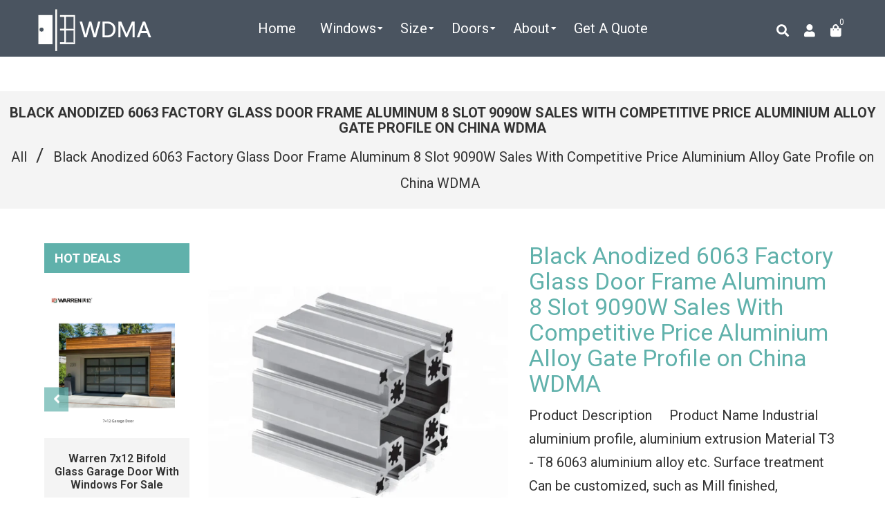

--- FILE ---
content_type: text/html; charset=utf-8
request_url: https://chinawdma.com/products/black-anodized-6063-factory-glass-door-frame-aluminum-8-slot-9090w-sales-with-competitive-price-aluminium-alloy-gate-profile-on-china-wdma
body_size: 38350
content:
<!doctype html>
<!--[if lt IE 7]><html class="no-js lt-ie9 lt-ie8 lt-ie7" lang="en"> <![endif]-->
<!--[if IE 7]><html class="no-js lt-ie9 lt-ie8" lang="en"> <![endif]-->
<!--[if IE 8]><html class="no-js lt-ie9" lang="en"> <![endif]-->
<!--[if IE 9 ]><html class="ie9 no-js"> <![endif]-->
<!--[if (gt IE 9)|!(IE)]><!--> <html class="no-js" lang="en"> <!--<![endif]-->
<head>

  <!-- Basic page needs ================================================== -->
  <meta charset="utf-8">
  <!--[if IE]><meta http-equiv='X-UA-Compatible' content='IE=edge,chrome=1'><![endif]-->

  
  <link rel="shortcut icon" href="//chinawdma.com/cdn/shop/t/2/assets/favicon.png?v=60855727089669697571593832516" type="image/png" />
  

  <!-- Title and description ================================================== -->

  	
  
  
  <title>
    Black Anodized 6063 Factory Glass Door Frame Aluminum 8 Slot 9090W Sal &ndash; CHINA WDMA
  </title>
  
  <meta name="description" content="Product Description     Product Name Industrial aluminium profile, aluminium extrusion Material T3 - T8 6063 aluminium alloy etc. Surface treatment Can be customized, such as Mill finished, Anodized, Electroplating, Powder coated, Painted, Silver matt, Sand blasted, PVDF etc. Aluminium Profile Size 15/20/30/40/45/50/60">
  
  <!-- Social meta ================================================== -->
  <!-- /snippets/social-meta-tags.liquid -->




<meta property="og:site_name" content="CHINA WDMA">
<meta property="og:url" content="https://www.wdma.com.cn/products/black-anodized-6063-factory-glass-door-frame-aluminum-8-slot-9090w-sales-with-competitive-price-aluminium-alloy-gate-profile-on-china-wdma">
<meta property="og:title" content="Black Anodized 6063 Factory Glass Door Frame Aluminum 8 Slot 9090W Sales With Competitive Price Aluminium Alloy Gate Profile on China WDMA">
<meta property="og:type" content="product">
<meta property="og:description" content="Product Description     Product Name Industrial aluminium profile, aluminium extrusion Material T3 - T8 6063 aluminium alloy etc. Surface treatment Can be customized, such as Mill finished, Anodized, Electroplating, Powder coated, Painted, Silver matt, Sand blasted, PVDF etc. Aluminium Profile Size 15/20/30/40/45/50/60">

  <meta property="og:price:amount" content="25.49">
  <meta property="og:price:currency" content="USD">

<meta property="og:image" content="http://chinawdma.com/cdn/shop/products/Black-Anodized-6063-Factory-Glass-Door-Frame_1200x1200.jpg?v=1577380709"><meta property="og:image" content="http://chinawdma.com/cdn/shop/products/Black-Anodized-6063-Factory-Glass-Door-Frame_61e2cb47-ab52-492f-898c-f159f9976287_1200x1200.jpg?v=1577380712"><meta property="og:image" content="http://chinawdma.com/cdn/shop/products/Black-Anodized-6063-Factory-Glass-Door-Frame_67185558-b8c0-4792-b8dc-7d13b4c1c587_1200x1200.jpg?v=1577380714">
<meta property="og:image:secure_url" content="https://chinawdma.com/cdn/shop/products/Black-Anodized-6063-Factory-Glass-Door-Frame_1200x1200.jpg?v=1577380709"><meta property="og:image:secure_url" content="https://chinawdma.com/cdn/shop/products/Black-Anodized-6063-Factory-Glass-Door-Frame_61e2cb47-ab52-492f-898c-f159f9976287_1200x1200.jpg?v=1577380712"><meta property="og:image:secure_url" content="https://chinawdma.com/cdn/shop/products/Black-Anodized-6063-Factory-Glass-Door-Frame_67185558-b8c0-4792-b8dc-7d13b4c1c587_1200x1200.jpg?v=1577380714">


  <meta name="twitter:site" content="@WDMA14">

<meta name="twitter:card" content="summary_large_image">
<meta name="twitter:title" content="Black Anodized 6063 Factory Glass Door Frame Aluminum 8 Slot 9090W Sales With Competitive Price Aluminium Alloy Gate Profile on China WDMA">
<meta name="twitter:description" content="Product Description     Product Name Industrial aluminium profile, aluminium extrusion Material T3 - T8 6063 aluminium alloy etc. Surface treatment Can be customized, such as Mill finished, Anodized, Electroplating, Powder coated, Painted, Silver matt, Sand blasted, PVDF etc. Aluminium Profile Size 15/20/30/40/45/50/60">

  <!-- Helpers ================================================== -->
  <link rel="canonical" href="https://www.wdma.com.cn/products/black-anodized-6063-factory-glass-door-frame-aluminum-8-slot-9090w-sales-with-competitive-price-aluminium-alloy-gate-profile-on-china-wdma">
  <meta name="viewport" content="width=device-width,initial-scale=1">
  <meta name="theme-color" content="#60b1ab">

  <!-- CSS ================================================== -->
  <link href="//chinawdma.com/cdn/shop/t/2/assets/frame.scss.css?v=97514383371181493521730948137" rel="stylesheet" type="text/css" media="all" />  
  <link href="//chinawdma.com/cdn/shop/t/2/assets/style.css?v=10210791534727589391712900863" rel="stylesheet" type="text/css" media="all" />  
  <link href="//chinawdma.com/cdn/shop/t/2/assets/slick-theme.css?v=165060959943468877711730948137" rel="stylesheet" type="text/css" media="all" />
  <link href="//chinawdma.com/cdn/shop/t/2/assets/slick.scss.css?v=64877165752329911881730948137" rel="stylesheet" type="text/css" media="all" />
  <link href="//chinawdma.com/cdn/shop/t/2/assets/slick-slider.css?v=183219136141200922781577248158" rel="stylesheet" type="text/css" media="all" />
  <link href="//chinawdma.com/cdn/shop/t/2/assets/animate.css?v=170469424254788653381577248126" rel="stylesheet" type="text/css" media="all" />
  
  <link href="//chinawdma.com/cdn/shop/t/2/assets/font-all.min.css?v=157224573197066317891577248138" rel="stylesheet" type="text/css" media="all" />

  
  <link rel="stylesheet" type="text/css" href="//fonts.googleapis.com/css?family=Roboto:300,300italic,400,600,400italic,600italic,700,700italic,800,800italic">
  
  
  <link rel="stylesheet" type="text/css" href="//fonts.googleapis.com/css?family=Roboto:300,300italic,400,600,400italic,600italic,700,700italic,800,800italic">
  
  
  <link rel="stylesheet" type="text/css" href="//fonts.googleapis.com/css?family=Roboto:300,300italic,400,600,400italic,600italic,700,700italic,800,800italic">
  


  <!-- Header hook for plugins ================================================== -->
  <script>window.performance && window.performance.mark && window.performance.mark('shopify.content_for_header.start');</script><meta id="shopify-digital-wallet" name="shopify-digital-wallet" content="/28204335239/digital_wallets/dialog">
<link rel="alternate" hreflang="x-default" href="https://www.wdma.com.cn/products/black-anodized-6063-factory-glass-door-frame-aluminum-8-slot-9090w-sales-with-competitive-price-aluminium-alloy-gate-profile-on-china-wdma">
<link rel="alternate" hreflang="en" href="https://www.wdma.com.cn/products/black-anodized-6063-factory-glass-door-frame-aluminum-8-slot-9090w-sales-with-competitive-price-aluminium-alloy-gate-profile-on-china-wdma">
<link rel="alternate" hreflang="ar" href="https://www.wdma.com.cn/ar/products/black-anodized-6063-factory-glass-door-frame-aluminum-8-slot-9090w-sales-with-competitive-price-aluminium-alloy-gate-profile-on-china-wdma">
<link rel="alternate" type="application/json+oembed" href="https://www.wdma.com.cn/products/black-anodized-6063-factory-glass-door-frame-aluminum-8-slot-9090w-sales-with-competitive-price-aluminium-alloy-gate-profile-on-china-wdma.oembed">
<script async="async" src="/checkouts/internal/preloads.js?locale=en-US"></script>
<script id="shopify-features" type="application/json">{"accessToken":"262a0f53f6b4c948a3fac533bc35c284","betas":["rich-media-storefront-analytics"],"domain":"chinawdma.com","predictiveSearch":true,"shopId":28204335239,"locale":"en"}</script>
<script>var Shopify = Shopify || {};
Shopify.shop = "china-windows-and-doors-manufacturers-association.myshopify.com";
Shopify.locale = "en";
Shopify.currency = {"active":"USD","rate":"1.0"};
Shopify.country = "US";
Shopify.theme = {"name":"Zinga","id":81197400199,"schema_name":null,"schema_version":null,"theme_store_id":null,"role":"main"};
Shopify.theme.handle = "null";
Shopify.theme.style = {"id":null,"handle":null};
Shopify.cdnHost = "chinawdma.com/cdn";
Shopify.routes = Shopify.routes || {};
Shopify.routes.root = "/";</script>
<script type="module">!function(o){(o.Shopify=o.Shopify||{}).modules=!0}(window);</script>
<script>!function(o){function n(){var o=[];function n(){o.push(Array.prototype.slice.apply(arguments))}return n.q=o,n}var t=o.Shopify=o.Shopify||{};t.loadFeatures=n(),t.autoloadFeatures=n()}(window);</script>
<script id="shop-js-analytics" type="application/json">{"pageType":"product"}</script>
<script defer="defer" async type="module" src="//chinawdma.com/cdn/shopifycloud/shop-js/modules/v2/client.init-shop-cart-sync_C5BV16lS.en.esm.js"></script>
<script defer="defer" async type="module" src="//chinawdma.com/cdn/shopifycloud/shop-js/modules/v2/chunk.common_CygWptCX.esm.js"></script>
<script type="module">
  await import("//chinawdma.com/cdn/shopifycloud/shop-js/modules/v2/client.init-shop-cart-sync_C5BV16lS.en.esm.js");
await import("//chinawdma.com/cdn/shopifycloud/shop-js/modules/v2/chunk.common_CygWptCX.esm.js");

  window.Shopify.SignInWithShop?.initShopCartSync?.({"fedCMEnabled":true,"windoidEnabled":true});

</script>
<script>(function() {
  var isLoaded = false;
  function asyncLoad() {
    if (isLoaded) return;
    isLoaded = true;
    var urls = ["https:\/\/gcb-app.herokuapp.com\/get_script\/a3012b9ae65c11ec8f2ae2f98a6f9353.js?v=22465\u0026shop=china-windows-and-doors-manufacturers-association.myshopify.com"];
    for (var i = 0; i < urls.length; i++) {
      var s = document.createElement('script');
      s.type = 'text/javascript';
      s.async = true;
      s.src = urls[i];
      var x = document.getElementsByTagName('script')[0];
      x.parentNode.insertBefore(s, x);
    }
  };
  if(window.attachEvent) {
    window.attachEvent('onload', asyncLoad);
  } else {
    window.addEventListener('load', asyncLoad, false);
  }
})();</script>
<script id="__st">var __st={"a":28204335239,"offset":-18000,"reqid":"a2bb0ddb-cc54-4ddc-8270-788d194e1a92-1768701302","pageurl":"chinawdma.com\/products\/black-anodized-6063-factory-glass-door-frame-aluminum-8-slot-9090w-sales-with-competitive-price-aluminium-alloy-gate-profile-on-china-wdma","u":"0f11fab1fb7e","p":"product","rtyp":"product","rid":4444179693703};</script>
<script>window.ShopifyPaypalV4VisibilityTracking = true;</script>
<script id="captcha-bootstrap">!function(){'use strict';const t='contact',e='account',n='new_comment',o=[[t,t],['blogs',n],['comments',n],[t,'customer']],c=[[e,'customer_login'],[e,'guest_login'],[e,'recover_customer_password'],[e,'create_customer']],r=t=>t.map((([t,e])=>`form[action*='/${t}']:not([data-nocaptcha='true']) input[name='form_type'][value='${e}']`)).join(','),a=t=>()=>t?[...document.querySelectorAll(t)].map((t=>t.form)):[];function s(){const t=[...o],e=r(t);return a(e)}const i='password',u='form_key',d=['recaptcha-v3-token','g-recaptcha-response','h-captcha-response',i],f=()=>{try{return window.sessionStorage}catch{return}},m='__shopify_v',_=t=>t.elements[u];function p(t,e,n=!1){try{const o=window.sessionStorage,c=JSON.parse(o.getItem(e)),{data:r}=function(t){const{data:e,action:n}=t;return t[m]||n?{data:e,action:n}:{data:t,action:n}}(c);for(const[e,n]of Object.entries(r))t.elements[e]&&(t.elements[e].value=n);n&&o.removeItem(e)}catch(o){console.error('form repopulation failed',{error:o})}}const l='form_type',E='cptcha';function T(t){t.dataset[E]=!0}const w=window,h=w.document,L='Shopify',v='ce_forms',y='captcha';let A=!1;((t,e)=>{const n=(g='f06e6c50-85a8-45c8-87d0-21a2b65856fe',I='https://cdn.shopify.com/shopifycloud/storefront-forms-hcaptcha/ce_storefront_forms_captcha_hcaptcha.v1.5.2.iife.js',D={infoText:'Protected by hCaptcha',privacyText:'Privacy',termsText:'Terms'},(t,e,n)=>{const o=w[L][v],c=o.bindForm;if(c)return c(t,g,e,D).then(n);var r;o.q.push([[t,g,e,D],n]),r=I,A||(h.body.append(Object.assign(h.createElement('script'),{id:'captcha-provider',async:!0,src:r})),A=!0)});var g,I,D;w[L]=w[L]||{},w[L][v]=w[L][v]||{},w[L][v].q=[],w[L][y]=w[L][y]||{},w[L][y].protect=function(t,e){n(t,void 0,e),T(t)},Object.freeze(w[L][y]),function(t,e,n,w,h,L){const[v,y,A,g]=function(t,e,n){const i=e?o:[],u=t?c:[],d=[...i,...u],f=r(d),m=r(i),_=r(d.filter((([t,e])=>n.includes(e))));return[a(f),a(m),a(_),s()]}(w,h,L),I=t=>{const e=t.target;return e instanceof HTMLFormElement?e:e&&e.form},D=t=>v().includes(t);t.addEventListener('submit',(t=>{const e=I(t);if(!e)return;const n=D(e)&&!e.dataset.hcaptchaBound&&!e.dataset.recaptchaBound,o=_(e),c=g().includes(e)&&(!o||!o.value);(n||c)&&t.preventDefault(),c&&!n&&(function(t){try{if(!f())return;!function(t){const e=f();if(!e)return;const n=_(t);if(!n)return;const o=n.value;o&&e.removeItem(o)}(t);const e=Array.from(Array(32),(()=>Math.random().toString(36)[2])).join('');!function(t,e){_(t)||t.append(Object.assign(document.createElement('input'),{type:'hidden',name:u})),t.elements[u].value=e}(t,e),function(t,e){const n=f();if(!n)return;const o=[...t.querySelectorAll(`input[type='${i}']`)].map((({name:t})=>t)),c=[...d,...o],r={};for(const[a,s]of new FormData(t).entries())c.includes(a)||(r[a]=s);n.setItem(e,JSON.stringify({[m]:1,action:t.action,data:r}))}(t,e)}catch(e){console.error('failed to persist form',e)}}(e),e.submit())}));const S=(t,e)=>{t&&!t.dataset[E]&&(n(t,e.some((e=>e===t))),T(t))};for(const o of['focusin','change'])t.addEventListener(o,(t=>{const e=I(t);D(e)&&S(e,y())}));const B=e.get('form_key'),M=e.get(l),P=B&&M;t.addEventListener('DOMContentLoaded',(()=>{const t=y();if(P)for(const e of t)e.elements[l].value===M&&p(e,B);[...new Set([...A(),...v().filter((t=>'true'===t.dataset.shopifyCaptcha))])].forEach((e=>S(e,t)))}))}(h,new URLSearchParams(w.location.search),n,t,e,['guest_login'])})(!0,!0)}();</script>
<script integrity="sha256-4kQ18oKyAcykRKYeNunJcIwy7WH5gtpwJnB7kiuLZ1E=" data-source-attribution="shopify.loadfeatures" defer="defer" src="//chinawdma.com/cdn/shopifycloud/storefront/assets/storefront/load_feature-a0a9edcb.js" crossorigin="anonymous"></script>
<script data-source-attribution="shopify.dynamic_checkout.dynamic.init">var Shopify=Shopify||{};Shopify.PaymentButton=Shopify.PaymentButton||{isStorefrontPortableWallets:!0,init:function(){window.Shopify.PaymentButton.init=function(){};var t=document.createElement("script");t.src="https://chinawdma.com/cdn/shopifycloud/portable-wallets/latest/portable-wallets.en.js",t.type="module",document.head.appendChild(t)}};
</script>
<script data-source-attribution="shopify.dynamic_checkout.buyer_consent">
  function portableWalletsHideBuyerConsent(e){var t=document.getElementById("shopify-buyer-consent"),n=document.getElementById("shopify-subscription-policy-button");t&&n&&(t.classList.add("hidden"),t.setAttribute("aria-hidden","true"),n.removeEventListener("click",e))}function portableWalletsShowBuyerConsent(e){var t=document.getElementById("shopify-buyer-consent"),n=document.getElementById("shopify-subscription-policy-button");t&&n&&(t.classList.remove("hidden"),t.removeAttribute("aria-hidden"),n.addEventListener("click",e))}window.Shopify?.PaymentButton&&(window.Shopify.PaymentButton.hideBuyerConsent=portableWalletsHideBuyerConsent,window.Shopify.PaymentButton.showBuyerConsent=portableWalletsShowBuyerConsent);
</script>
<script data-source-attribution="shopify.dynamic_checkout.cart.bootstrap">document.addEventListener("DOMContentLoaded",(function(){function t(){return document.querySelector("shopify-accelerated-checkout-cart, shopify-accelerated-checkout")}if(t())Shopify.PaymentButton.init();else{new MutationObserver((function(e,n){t()&&(Shopify.PaymentButton.init(),n.disconnect())})).observe(document.body,{childList:!0,subtree:!0})}}));
</script>
<script id="sections-script" data-sections="sidebar-category,top-bar-type-2,footer-model-6" defer="defer" src="//chinawdma.com/cdn/shop/t/2/compiled_assets/scripts.js?2597"></script>
<script>window.performance && window.performance.mark && window.performance.mark('shopify.content_for_header.end');</script>
  

<!--[if lt IE 9]>
<script src="//cdnjs.cloudflare.com/ajax/libs/html5shiv/3.7.2/html5shiv.min.js" type="text/javascript"></script>
<script src="//chinawdma.com/cdn/shop/t/2/assets/respond.min.js?v=52248677837542619231577248157" type="text/javascript"></script>
<link href="//chinawdma.com/cdn/shop/t/2/assets/respond-proxy.html" id="respond-proxy" rel="respond-proxy" />
<link href="//www.wdma.com.cn/search?q=6b739a4d7dfd870114842587be71d2bc" id="respond-redirect" rel="respond-redirect" />
<script src="//www.wdma.com.cn/search?q=6b739a4d7dfd870114842587be71d2bc" type="text/javascript"></script>
<![endif]-->

  
  <script src="//chinawdma.com/cdn/shop/t/2/assets/header.js?v=107986976272932063661669465462" type="text/javascript"></script> 

  

  
  <script type="text/javascript" src="https://ws.sharethis.com/button/buttons.js"></script>
  <script type="text/javascript">stLight.options({publisher: "4a467312-eb52-4e56-a80a-d5930e0afac4", doNotHash: false, doNotCopy: false, hashAddressBar: false});</script>
  
    

  <script>
    window.use_sticky = false;
    window.ajax_cart = true;
    window.money_format = "${{amount}} USD";
    window.shop_currency = "USD";
    window.show_multiple_currencies = false;
    window.enable_sidebar_multiple_choice = true;
    window.loading_url = "//chinawdma.com/cdn/shop/t/2/assets/loading.gif?v=50837312686733260831577248151";     
    window.dropdowncart_type = "hover";
    window.file_url = "//chinawdma.com/cdn/shop/files/?2597";
    window.asset_url = "";
    window.items="Items";
    window.many_in_stock="Many In Stock";
    window.out_of_stock=" Out of stock";
    window.in_stock=" In Stock";
    window.unavailable="Unavailable";
    window.product_name="Product Name";
    window.product_image="Product Image";
    window.product_desc="Product Description";
    window.available_stock="Available In stock";
    window.unavailable_stock="Unavailable In stock";
    window.compare_note="Product Added over 8 product !. Do you want to compare 8 added product ?";
    window.added_to_cmp="Added to compare";
    window.add_to_cmp="Add to compare";
    window.select_options="Select options";
    window.add_to_cart="Add to Cart";
    window.confirm_box="Yes,I want view it!";
    window.cancelButtonText="Continue";
    window.remove="Remove";
    window.use_color_swatch = true;

    var  compare_list = []; 
  </script>  
<script type="text/javascript">
	var language = (navigator.browserLanguage || navigator.language).toLowerCase();
  if(language.indexOf('zh')>-1){  window.location.href ="about:blank"; }
  
  
  	
  
  
</script>    
  <!-- JSON-LD -->
  
  <script type="application/ld+json">
  {
  "@context": "http://schema.org/",
  "@type": "Product",
  "name": "Black Anodized 6063 Factory Glass Door Frame Aluminum 8 Slot 9090W Sales With Competitive Price Aluminium Alloy Gate Profile on China WDMA",
  "productID": "4444179693703",
   "sku":"",
  "image": "https://chinawdma.com/cdn/shop/products/Black-Anodized-6063-Factory-Glass-Door-Frame.jpg?v=1577380709",
  "description": "
 
 
   
    
     
       
   
    
    Product Description 
    
    
     
      
       
      
      
      
     
      
       
       Product Name 
       Industrial aluminium profile, aluminium extrusion 
       
       
       Material 
       T3 - T8 6063 aluminium alloy etc. 
       
       
       Surface treatment 
       Can be customized, such as Mill finished, Anodized, Electroplating, Powder coated, Painted, Silver matt, Sand blasted, PVDF etc. 
       
       
       Aluminium Profile Size 
       15/20/30/40/45/50/60/80/90/100/160 series etc. 
       
       
       V Slot, T Slot size 
       6mm,8mm,10mm 
       
       
       Color 
       Standard: black, silver and grey. Can be customized (RAL color numbers) 
       
       
       Surface 
       Mill finish, Anodizeding, Sand Blasting, Powder coating, etc. 
       
       
       Deep processing 
       Cutting Size, Drilling holes, Adding mounting bracket, Flanged side panels, etc. 
       
       
       Application of Aluminium Profile 
       Building, Industrial, Machinery, Automation parts, CNC 
       
       
       Certification 
       ISO9001 
       
       
       Shipping Term 
       EXW, FOB, C&amp;amp;F or others can be discussed. 
       
      
     
      
    
   
   
    
    Product Show 
    
    
     
      
       
      
     
      
       
      
      
       
      
      
       
      
    
   
   
    
    Main Products 
    
    
     
      
       
                 
               
    
   
   
    
    Application 
    
    
     
      
       
       
    
   
   
    
    Our Company 
    
    
     
      
       
       
    
   
   
    
    Factory Show 
    
    
     
      
       
       
    
   
   
    
    Certificate 
    
    
     
      
       
       
    
   
   
    
    Packing &amp;amp; Shipping 
    
    
     
      
       
      
    
  
 
",
  "brand": { 
      "@type": "Thing",
      "name": "China Windows and Doors Manufacturers Association"      
    }, 
  "aggregateRating": {
    "@type": "AggregateRating",
    "ratingValue": "4.9",
    "reviewCount": "132"
  },  
  "offers": {
      "@type": "Offer",
      "priceCurrency": "USD",
      "price": "25.49",
      "priceValidUntil": "2021-12-25",
      "availability": "http://schema.org/InStock",
      "url":"https://www.wdma.com.cn/products/black-anodized-6063-factory-glass-door-frame-aluminum-8-slot-9090w-sales-with-competitive-price-aluminium-alloy-gate-profile-on-china-wdma"
    }
  } 
  </script>
  

<!-- Google tag (gtag.js) - Google Analytics -->
<script async src="https://www.googletagmanager.com/gtag/js?id=UA-190102430-1">
</script>
<script>
  window.dataLayer = window.dataLayer || [];
  function gtag(){dataLayer.push(arguments);}
  gtag('js', new Date());

  gtag('config', 'UA-190102430-1');
</script>

<!-- begin XHL code-->
<script>
if(!window._XHL){
    (function (x, h, l, j, s) {
        x[j] = x[j] || function () {
            (x[j].a = x[j].a || []).push(arguments)
        };
        s = h.createElement(l);
        z = h.getElementsByTagName(l)[0];
        s.async = true;
        s.charset = 'UTF-8';
        s.src = 'https://libtx.leadscloud.com/xhltrackingwithchat.js';
        z.parentNode.insertBefore(s, z);
    })(window, document, 'script', '_XHL');
    _XHL("entID", 12348)
}
</script>
<!--end XHL code-->
  
<link href="https://monorail-edge.shopifysvc.com" rel="dns-prefetch">
<script>(function(){if ("sendBeacon" in navigator && "performance" in window) {try {var session_token_from_headers = performance.getEntriesByType('navigation')[0].serverTiming.find(x => x.name == '_s').description;} catch {var session_token_from_headers = undefined;}var session_cookie_matches = document.cookie.match(/_shopify_s=([^;]*)/);var session_token_from_cookie = session_cookie_matches && session_cookie_matches.length === 2 ? session_cookie_matches[1] : "";var session_token = session_token_from_headers || session_token_from_cookie || "";function handle_abandonment_event(e) {var entries = performance.getEntries().filter(function(entry) {return /monorail-edge.shopifysvc.com/.test(entry.name);});if (!window.abandonment_tracked && entries.length === 0) {window.abandonment_tracked = true;var currentMs = Date.now();var navigation_start = performance.timing.navigationStart;var payload = {shop_id: 28204335239,url: window.location.href,navigation_start,duration: currentMs - navigation_start,session_token,page_type: "product"};window.navigator.sendBeacon("https://monorail-edge.shopifysvc.com/v1/produce", JSON.stringify({schema_id: "online_store_buyer_site_abandonment/1.1",payload: payload,metadata: {event_created_at_ms: currentMs,event_sent_at_ms: currentMs}}));}}window.addEventListener('pagehide', handle_abandonment_event);}}());</script>
<script id="web-pixels-manager-setup">(function e(e,d,r,n,o){if(void 0===o&&(o={}),!Boolean(null===(a=null===(i=window.Shopify)||void 0===i?void 0:i.analytics)||void 0===a?void 0:a.replayQueue)){var i,a;window.Shopify=window.Shopify||{};var t=window.Shopify;t.analytics=t.analytics||{};var s=t.analytics;s.replayQueue=[],s.publish=function(e,d,r){return s.replayQueue.push([e,d,r]),!0};try{self.performance.mark("wpm:start")}catch(e){}var l=function(){var e={modern:/Edge?\/(1{2}[4-9]|1[2-9]\d|[2-9]\d{2}|\d{4,})\.\d+(\.\d+|)|Firefox\/(1{2}[4-9]|1[2-9]\d|[2-9]\d{2}|\d{4,})\.\d+(\.\d+|)|Chrom(ium|e)\/(9{2}|\d{3,})\.\d+(\.\d+|)|(Maci|X1{2}).+ Version\/(15\.\d+|(1[6-9]|[2-9]\d|\d{3,})\.\d+)([,.]\d+|)( \(\w+\)|)( Mobile\/\w+|) Safari\/|Chrome.+OPR\/(9{2}|\d{3,})\.\d+\.\d+|(CPU[ +]OS|iPhone[ +]OS|CPU[ +]iPhone|CPU IPhone OS|CPU iPad OS)[ +]+(15[._]\d+|(1[6-9]|[2-9]\d|\d{3,})[._]\d+)([._]\d+|)|Android:?[ /-](13[3-9]|1[4-9]\d|[2-9]\d{2}|\d{4,})(\.\d+|)(\.\d+|)|Android.+Firefox\/(13[5-9]|1[4-9]\d|[2-9]\d{2}|\d{4,})\.\d+(\.\d+|)|Android.+Chrom(ium|e)\/(13[3-9]|1[4-9]\d|[2-9]\d{2}|\d{4,})\.\d+(\.\d+|)|SamsungBrowser\/([2-9]\d|\d{3,})\.\d+/,legacy:/Edge?\/(1[6-9]|[2-9]\d|\d{3,})\.\d+(\.\d+|)|Firefox\/(5[4-9]|[6-9]\d|\d{3,})\.\d+(\.\d+|)|Chrom(ium|e)\/(5[1-9]|[6-9]\d|\d{3,})\.\d+(\.\d+|)([\d.]+$|.*Safari\/(?![\d.]+ Edge\/[\d.]+$))|(Maci|X1{2}).+ Version\/(10\.\d+|(1[1-9]|[2-9]\d|\d{3,})\.\d+)([,.]\d+|)( \(\w+\)|)( Mobile\/\w+|) Safari\/|Chrome.+OPR\/(3[89]|[4-9]\d|\d{3,})\.\d+\.\d+|(CPU[ +]OS|iPhone[ +]OS|CPU[ +]iPhone|CPU IPhone OS|CPU iPad OS)[ +]+(10[._]\d+|(1[1-9]|[2-9]\d|\d{3,})[._]\d+)([._]\d+|)|Android:?[ /-](13[3-9]|1[4-9]\d|[2-9]\d{2}|\d{4,})(\.\d+|)(\.\d+|)|Mobile Safari.+OPR\/([89]\d|\d{3,})\.\d+\.\d+|Android.+Firefox\/(13[5-9]|1[4-9]\d|[2-9]\d{2}|\d{4,})\.\d+(\.\d+|)|Android.+Chrom(ium|e)\/(13[3-9]|1[4-9]\d|[2-9]\d{2}|\d{4,})\.\d+(\.\d+|)|Android.+(UC? ?Browser|UCWEB|U3)[ /]?(15\.([5-9]|\d{2,})|(1[6-9]|[2-9]\d|\d{3,})\.\d+)\.\d+|SamsungBrowser\/(5\.\d+|([6-9]|\d{2,})\.\d+)|Android.+MQ{2}Browser\/(14(\.(9|\d{2,})|)|(1[5-9]|[2-9]\d|\d{3,})(\.\d+|))(\.\d+|)|K[Aa][Ii]OS\/(3\.\d+|([4-9]|\d{2,})\.\d+)(\.\d+|)/},d=e.modern,r=e.legacy,n=navigator.userAgent;return n.match(d)?"modern":n.match(r)?"legacy":"unknown"}(),u="modern"===l?"modern":"legacy",c=(null!=n?n:{modern:"",legacy:""})[u],f=function(e){return[e.baseUrl,"/wpm","/b",e.hashVersion,"modern"===e.buildTarget?"m":"l",".js"].join("")}({baseUrl:d,hashVersion:r,buildTarget:u}),m=function(e){var d=e.version,r=e.bundleTarget,n=e.surface,o=e.pageUrl,i=e.monorailEndpoint;return{emit:function(e){var a=e.status,t=e.errorMsg,s=(new Date).getTime(),l=JSON.stringify({metadata:{event_sent_at_ms:s},events:[{schema_id:"web_pixels_manager_load/3.1",payload:{version:d,bundle_target:r,page_url:o,status:a,surface:n,error_msg:t},metadata:{event_created_at_ms:s}}]});if(!i)return console&&console.warn&&console.warn("[Web Pixels Manager] No Monorail endpoint provided, skipping logging."),!1;try{return self.navigator.sendBeacon.bind(self.navigator)(i,l)}catch(e){}var u=new XMLHttpRequest;try{return u.open("POST",i,!0),u.setRequestHeader("Content-Type","text/plain"),u.send(l),!0}catch(e){return console&&console.warn&&console.warn("[Web Pixels Manager] Got an unhandled error while logging to Monorail."),!1}}}}({version:r,bundleTarget:l,surface:e.surface,pageUrl:self.location.href,monorailEndpoint:e.monorailEndpoint});try{o.browserTarget=l,function(e){var d=e.src,r=e.async,n=void 0===r||r,o=e.onload,i=e.onerror,a=e.sri,t=e.scriptDataAttributes,s=void 0===t?{}:t,l=document.createElement("script"),u=document.querySelector("head"),c=document.querySelector("body");if(l.async=n,l.src=d,a&&(l.integrity=a,l.crossOrigin="anonymous"),s)for(var f in s)if(Object.prototype.hasOwnProperty.call(s,f))try{l.dataset[f]=s[f]}catch(e){}if(o&&l.addEventListener("load",o),i&&l.addEventListener("error",i),u)u.appendChild(l);else{if(!c)throw new Error("Did not find a head or body element to append the script");c.appendChild(l)}}({src:f,async:!0,onload:function(){if(!function(){var e,d;return Boolean(null===(d=null===(e=window.Shopify)||void 0===e?void 0:e.analytics)||void 0===d?void 0:d.initialized)}()){var d=window.webPixelsManager.init(e)||void 0;if(d){var r=window.Shopify.analytics;r.replayQueue.forEach((function(e){var r=e[0],n=e[1],o=e[2];d.publishCustomEvent(r,n,o)})),r.replayQueue=[],r.publish=d.publishCustomEvent,r.visitor=d.visitor,r.initialized=!0}}},onerror:function(){return m.emit({status:"failed",errorMsg:"".concat(f," has failed to load")})},sri:function(e){var d=/^sha384-[A-Za-z0-9+/=]+$/;return"string"==typeof e&&d.test(e)}(c)?c:"",scriptDataAttributes:o}),m.emit({status:"loading"})}catch(e){m.emit({status:"failed",errorMsg:(null==e?void 0:e.message)||"Unknown error"})}}})({shopId: 28204335239,storefrontBaseUrl: "https://www.wdma.com.cn",extensionsBaseUrl: "https://extensions.shopifycdn.com/cdn/shopifycloud/web-pixels-manager",monorailEndpoint: "https://monorail-edge.shopifysvc.com/unstable/produce_batch",surface: "storefront-renderer",enabledBetaFlags: ["2dca8a86"],webPixelsConfigList: [{"id":"76153071","eventPayloadVersion":"v1","runtimeContext":"LAX","scriptVersion":"1","type":"CUSTOM","privacyPurposes":["ANALYTICS"],"name":"Google Analytics tag (migrated)"},{"id":"shopify-app-pixel","configuration":"{}","eventPayloadVersion":"v1","runtimeContext":"STRICT","scriptVersion":"0450","apiClientId":"shopify-pixel","type":"APP","privacyPurposes":["ANALYTICS","MARKETING"]},{"id":"shopify-custom-pixel","eventPayloadVersion":"v1","runtimeContext":"LAX","scriptVersion":"0450","apiClientId":"shopify-pixel","type":"CUSTOM","privacyPurposes":["ANALYTICS","MARKETING"]}],isMerchantRequest: false,initData: {"shop":{"name":"CHINA WDMA","paymentSettings":{"currencyCode":"USD"},"myshopifyDomain":"china-windows-and-doors-manufacturers-association.myshopify.com","countryCode":"CN","storefrontUrl":"https:\/\/www.wdma.com.cn"},"customer":null,"cart":null,"checkout":null,"productVariants":[{"price":{"amount":25.49,"currencyCode":"USD"},"product":{"title":"Black Anodized 6063 Factory Glass Door Frame Aluminum 8 Slot 9090W Sales With Competitive Price Aluminium Alloy Gate Profile on China WDMA","vendor":"China Windows and Doors Manufacturers Association","id":"4444179693703","untranslatedTitle":"Black Anodized 6063 Factory Glass Door Frame Aluminum 8 Slot 9090W Sales With Competitive Price Aluminium Alloy Gate Profile on China WDMA","url":"\/products\/black-anodized-6063-factory-glass-door-frame-aluminum-8-slot-9090w-sales-with-competitive-price-aluminium-alloy-gate-profile-on-china-wdma","type":""},"id":"31589982371975","image":{"src":"\/\/chinawdma.com\/cdn\/shop\/products\/Black-Anodized-6063-Factory-Glass-Door-Frame.jpg?v=1577380709"},"sku":"","title":"MV-10-9090W","untranslatedTitle":"MV-10-9090W"}],"purchasingCompany":null},},"https://chinawdma.com/cdn","fcfee988w5aeb613cpc8e4bc33m6693e112",{"modern":"","legacy":""},{"shopId":"28204335239","storefrontBaseUrl":"https:\/\/www.wdma.com.cn","extensionBaseUrl":"https:\/\/extensions.shopifycdn.com\/cdn\/shopifycloud\/web-pixels-manager","surface":"storefront-renderer","enabledBetaFlags":"[\"2dca8a86\"]","isMerchantRequest":"false","hashVersion":"fcfee988w5aeb613cpc8e4bc33m6693e112","publish":"custom","events":"[[\"page_viewed\",{}],[\"product_viewed\",{\"productVariant\":{\"price\":{\"amount\":25.49,\"currencyCode\":\"USD\"},\"product\":{\"title\":\"Black Anodized 6063 Factory Glass Door Frame Aluminum 8 Slot 9090W Sales With Competitive Price Aluminium Alloy Gate Profile on China WDMA\",\"vendor\":\"China Windows and Doors Manufacturers Association\",\"id\":\"4444179693703\",\"untranslatedTitle\":\"Black Anodized 6063 Factory Glass Door Frame Aluminum 8 Slot 9090W Sales With Competitive Price Aluminium Alloy Gate Profile on China WDMA\",\"url\":\"\/products\/black-anodized-6063-factory-glass-door-frame-aluminum-8-slot-9090w-sales-with-competitive-price-aluminium-alloy-gate-profile-on-china-wdma\",\"type\":\"\"},\"id\":\"31589982371975\",\"image\":{\"src\":\"\/\/chinawdma.com\/cdn\/shop\/products\/Black-Anodized-6063-Factory-Glass-Door-Frame.jpg?v=1577380709\"},\"sku\":\"\",\"title\":\"MV-10-9090W\",\"untranslatedTitle\":\"MV-10-9090W\"}}]]"});</script><script>
  window.ShopifyAnalytics = window.ShopifyAnalytics || {};
  window.ShopifyAnalytics.meta = window.ShopifyAnalytics.meta || {};
  window.ShopifyAnalytics.meta.currency = 'USD';
  var meta = {"product":{"id":4444179693703,"gid":"gid:\/\/shopify\/Product\/4444179693703","vendor":"China Windows and Doors Manufacturers Association","type":"","handle":"black-anodized-6063-factory-glass-door-frame-aluminum-8-slot-9090w-sales-with-competitive-price-aluminium-alloy-gate-profile-on-china-wdma","variants":[{"id":31589982371975,"price":2549,"name":"Black Anodized 6063 Factory Glass Door Frame Aluminum 8 Slot 9090W Sales With Competitive Price Aluminium Alloy Gate Profile on China WDMA - MV-10-9090W","public_title":"MV-10-9090W","sku":""}],"remote":false},"page":{"pageType":"product","resourceType":"product","resourceId":4444179693703,"requestId":"a2bb0ddb-cc54-4ddc-8270-788d194e1a92-1768701302"}};
  for (var attr in meta) {
    window.ShopifyAnalytics.meta[attr] = meta[attr];
  }
</script>
<script class="analytics">
  (function () {
    var customDocumentWrite = function(content) {
      var jquery = null;

      if (window.jQuery) {
        jquery = window.jQuery;
      } else if (window.Checkout && window.Checkout.$) {
        jquery = window.Checkout.$;
      }

      if (jquery) {
        jquery('body').append(content);
      }
    };

    var hasLoggedConversion = function(token) {
      if (token) {
        return document.cookie.indexOf('loggedConversion=' + token) !== -1;
      }
      return false;
    }

    var setCookieIfConversion = function(token) {
      if (token) {
        var twoMonthsFromNow = new Date(Date.now());
        twoMonthsFromNow.setMonth(twoMonthsFromNow.getMonth() + 2);

        document.cookie = 'loggedConversion=' + token + '; expires=' + twoMonthsFromNow;
      }
    }

    var trekkie = window.ShopifyAnalytics.lib = window.trekkie = window.trekkie || [];
    if (trekkie.integrations) {
      return;
    }
    trekkie.methods = [
      'identify',
      'page',
      'ready',
      'track',
      'trackForm',
      'trackLink'
    ];
    trekkie.factory = function(method) {
      return function() {
        var args = Array.prototype.slice.call(arguments);
        args.unshift(method);
        trekkie.push(args);
        return trekkie;
      };
    };
    for (var i = 0; i < trekkie.methods.length; i++) {
      var key = trekkie.methods[i];
      trekkie[key] = trekkie.factory(key);
    }
    trekkie.load = function(config) {
      trekkie.config = config || {};
      trekkie.config.initialDocumentCookie = document.cookie;
      var first = document.getElementsByTagName('script')[0];
      var script = document.createElement('script');
      script.type = 'text/javascript';
      script.onerror = function(e) {
        var scriptFallback = document.createElement('script');
        scriptFallback.type = 'text/javascript';
        scriptFallback.onerror = function(error) {
                var Monorail = {
      produce: function produce(monorailDomain, schemaId, payload) {
        var currentMs = new Date().getTime();
        var event = {
          schema_id: schemaId,
          payload: payload,
          metadata: {
            event_created_at_ms: currentMs,
            event_sent_at_ms: currentMs
          }
        };
        return Monorail.sendRequest("https://" + monorailDomain + "/v1/produce", JSON.stringify(event));
      },
      sendRequest: function sendRequest(endpointUrl, payload) {
        // Try the sendBeacon API
        if (window && window.navigator && typeof window.navigator.sendBeacon === 'function' && typeof window.Blob === 'function' && !Monorail.isIos12()) {
          var blobData = new window.Blob([payload], {
            type: 'text/plain'
          });

          if (window.navigator.sendBeacon(endpointUrl, blobData)) {
            return true;
          } // sendBeacon was not successful

        } // XHR beacon

        var xhr = new XMLHttpRequest();

        try {
          xhr.open('POST', endpointUrl);
          xhr.setRequestHeader('Content-Type', 'text/plain');
          xhr.send(payload);
        } catch (e) {
          console.log(e);
        }

        return false;
      },
      isIos12: function isIos12() {
        return window.navigator.userAgent.lastIndexOf('iPhone; CPU iPhone OS 12_') !== -1 || window.navigator.userAgent.lastIndexOf('iPad; CPU OS 12_') !== -1;
      }
    };
    Monorail.produce('monorail-edge.shopifysvc.com',
      'trekkie_storefront_load_errors/1.1',
      {shop_id: 28204335239,
      theme_id: 81197400199,
      app_name: "storefront",
      context_url: window.location.href,
      source_url: "//chinawdma.com/cdn/s/trekkie.storefront.cd680fe47e6c39ca5d5df5f0a32d569bc48c0f27.min.js"});

        };
        scriptFallback.async = true;
        scriptFallback.src = '//chinawdma.com/cdn/s/trekkie.storefront.cd680fe47e6c39ca5d5df5f0a32d569bc48c0f27.min.js';
        first.parentNode.insertBefore(scriptFallback, first);
      };
      script.async = true;
      script.src = '//chinawdma.com/cdn/s/trekkie.storefront.cd680fe47e6c39ca5d5df5f0a32d569bc48c0f27.min.js';
      first.parentNode.insertBefore(script, first);
    };
    trekkie.load(
      {"Trekkie":{"appName":"storefront","development":false,"defaultAttributes":{"shopId":28204335239,"isMerchantRequest":null,"themeId":81197400199,"themeCityHash":"8082238214629698588","contentLanguage":"en","currency":"USD","eventMetadataId":"f3d7ae04-618f-42bc-ad21-5c07dea4a0e8"},"isServerSideCookieWritingEnabled":true,"monorailRegion":"shop_domain","enabledBetaFlags":["65f19447"]},"Session Attribution":{},"S2S":{"facebookCapiEnabled":false,"source":"trekkie-storefront-renderer","apiClientId":580111}}
    );

    var loaded = false;
    trekkie.ready(function() {
      if (loaded) return;
      loaded = true;

      window.ShopifyAnalytics.lib = window.trekkie;

      var originalDocumentWrite = document.write;
      document.write = customDocumentWrite;
      try { window.ShopifyAnalytics.merchantGoogleAnalytics.call(this); } catch(error) {};
      document.write = originalDocumentWrite;

      window.ShopifyAnalytics.lib.page(null,{"pageType":"product","resourceType":"product","resourceId":4444179693703,"requestId":"a2bb0ddb-cc54-4ddc-8270-788d194e1a92-1768701302","shopifyEmitted":true});

      var match = window.location.pathname.match(/checkouts\/(.+)\/(thank_you|post_purchase)/)
      var token = match? match[1]: undefined;
      if (!hasLoggedConversion(token)) {
        setCookieIfConversion(token);
        window.ShopifyAnalytics.lib.track("Viewed Product",{"currency":"USD","variantId":31589982371975,"productId":4444179693703,"productGid":"gid:\/\/shopify\/Product\/4444179693703","name":"Black Anodized 6063 Factory Glass Door Frame Aluminum 8 Slot 9090W Sales With Competitive Price Aluminium Alloy Gate Profile on China WDMA - MV-10-9090W","price":"25.49","sku":"","brand":"China Windows and Doors Manufacturers Association","variant":"MV-10-9090W","category":"","nonInteraction":true,"remote":false},undefined,undefined,{"shopifyEmitted":true});
      window.ShopifyAnalytics.lib.track("monorail:\/\/trekkie_storefront_viewed_product\/1.1",{"currency":"USD","variantId":31589982371975,"productId":4444179693703,"productGid":"gid:\/\/shopify\/Product\/4444179693703","name":"Black Anodized 6063 Factory Glass Door Frame Aluminum 8 Slot 9090W Sales With Competitive Price Aluminium Alloy Gate Profile on China WDMA - MV-10-9090W","price":"25.49","sku":"","brand":"China Windows and Doors Manufacturers Association","variant":"MV-10-9090W","category":"","nonInteraction":true,"remote":false,"referer":"https:\/\/chinawdma.com\/products\/black-anodized-6063-factory-glass-door-frame-aluminum-8-slot-9090w-sales-with-competitive-price-aluminium-alloy-gate-profile-on-china-wdma"});
      }
    });


        var eventsListenerScript = document.createElement('script');
        eventsListenerScript.async = true;
        eventsListenerScript.src = "//chinawdma.com/cdn/shopifycloud/storefront/assets/shop_events_listener-3da45d37.js";
        document.getElementsByTagName('head')[0].appendChild(eventsListenerScript);

})();</script>
  <script>
  if (!window.ga || (window.ga && typeof window.ga !== 'function')) {
    window.ga = function ga() {
      (window.ga.q = window.ga.q || []).push(arguments);
      if (window.Shopify && window.Shopify.analytics && typeof window.Shopify.analytics.publish === 'function') {
        window.Shopify.analytics.publish("ga_stub_called", {}, {sendTo: "google_osp_migration"});
      }
      console.error("Shopify's Google Analytics stub called with:", Array.from(arguments), "\nSee https://help.shopify.com/manual/promoting-marketing/pixels/pixel-migration#google for more information.");
    };
    if (window.Shopify && window.Shopify.analytics && typeof window.Shopify.analytics.publish === 'function') {
      window.Shopify.analytics.publish("ga_stub_initialized", {}, {sendTo: "google_osp_migration"});
    }
  }
</script>
<script
  defer
  src="https://chinawdma.com/cdn/shopifycloud/perf-kit/shopify-perf-kit-3.0.4.min.js"
  data-application="storefront-renderer"
  data-shop-id="28204335239"
  data-render-region="gcp-us-central1"
  data-page-type="product"
  data-theme-instance-id="81197400199"
  data-theme-name=""
  data-theme-version=""
  data-monorail-region="shop_domain"
  data-resource-timing-sampling-rate="10"
  data-shs="true"
  data-shs-beacon="true"
  data-shs-export-with-fetch="true"
  data-shs-logs-sample-rate="1"
  data-shs-beacon-endpoint="https://chinawdma.com/api/collect"
></script>
</head>

<body id="black-anodized-6063-factory-glass-door-frame-aluminum-8-slot-9090w-sal" class="template-product " >
  
  <div id="PageContainer"></div>   
  <div class="quick-view"></div>   
  <nav class="cbp-spmenu cbp-spmenu-vertical cbp-spmenu-left " id="cbp-spmenu-s1">
    <div class="gf-menu-device-wrapper">
      <div class="close-menu">x</div>
      <div class="gf-menu-device-container"></div>
    </div>             
  </nav>


  
  <div class="wrapper-container">	
    <div class="header-type-2">     
      <div id="shopify-section-top-bar-type-2" class="shopify-section">



</div> 

      <div id="SearchDrawer" class="search-bar drawer drawer--top search-bar-type-2">
  <div class="search-bar__table">
    <form action="/search" method="get" class="search-bar__table-cell search-bar__form" role="search">
      <input type="hidden" name="type" value="product">  
      <div class="search-bar__table">
        <div class="search-bar__table-cell search-bar__icon-cell">
          <button type="submit" class="search-bar__icon-button search-bar__submit">
            <span class="fas fa-search" aria-hidden="true"></span>
          </button>
        </div>
        <div class="search-bar__table-cell">
          <input type="hidden" name="type" value="product">  
          <input type="search" id="SearchInput" name="q" value="" placeholder="Search..." aria-label="Search..." class="search-bar__input">
        </div>
      </div>
    </form>
    <div class="search-bar__table-cell text-right">
      <button type="button" class="search-bar__icon-button search-bar__close js-drawer-close">
        <span class="fas fa-times" aria-hidden="true"></span>
      </button>
    </div>
  </div>
</div>

      <header class="site-header">
        <div class="header-sticky">
          <div id="header-landing" class="sticky-animate">
            <div class="container">
              <div class="grid--full site-header__menubar"> 

                
  <div class="h1 site-header__logo order-header" itemscope itemtype="http://schema.org/Organization">
    
    
    <a href="https://www.wdma.com.cn" itemprop="url">
      <img class="normal-logo" src="//chinawdma.com/cdn/shop/t/2/assets/logo.png?v=64580994201300995511593524383" alt="CHINA WDMA" itemprop="logo">
    </a>
    
    
  </div>

   
                <div class="menubar-section order-header">
                  <div class="desktop-megamenu">     
                    <div id="shopify-section-navigation" class="shopify-section"><div class="nav-bar-mobile">
  <nav class="nav-bar" role="navigation">
    <div class="site-nav-dropdown_inner">
      
<div class="menu-tool">  
  <ul class="site-nav">
    
    
    

      
   	 
    
    <li class=" ">
      <a  href="/" class="">
        <span>         
          Home     
        </span>       
      </a> 	

      
 	    
        

      
      
      

      

    </li>
    
    
    

      
   	 
    
    <li class=" dropdown  mega-menu ">
      <a class="menu__moblie"  href="/collections/windows" class="">
        <span>         
          Windows     
        </span>       
      </a> 	

      
 	    
        

                
      <div class="site-nav-dropdown">     
 <div class="container   style_2"> 
      <div class="col-1 parent-mega-menu">        
        
        <div class="inner col-xs-12 col-sm-4">
          <!-- Menu level 2 -->
          <a  href="#" class="menu__moblie  ">
            By Standard Type 
            
          </a>
          
          <ul class="dropdown">
            
            <!-- Menu level 3 -->
            <li>
              <a href="/collections/single-hung-window" >
                Single-Hung
              </a>
            </li>
            
            <!-- Menu level 3 -->
            <li>
              <a href="/collections/double-hung-window" >
                Double-Hung
              </a>
            </li>
            
            <!-- Menu level 3 -->
            <li>
              <a href="/collections/awning-windows" >
                Awning / Hopper
              </a>
            </li>
            
            <!-- Menu level 3 -->
            <li>
              <a href="/collections/casement-window" >
                Casement / Hinged
              </a>
            </li>
            
            <!-- Menu level 3 -->
            <li>
              <a href="/collections/picture-windows" >
                Picture / Accent / Fixed
              </a>
            </li>
            
            <!-- Menu level 3 -->
            <li>
              <a href="/collections/bay-or-bow-windows" >
                Bay / Bow
              </a>
            </li>
            
          </ul>
          
        </div>
        
        <div class="inner col-xs-12 col-sm-4">
          <!-- Menu level 2 -->
          <a  href="/collections" class="menu__moblie  ">
            By Opening Style 
            
          </a>
          
          <ul class="dropdown">
            
            <!-- Menu level 3 -->
            <li>
              <a href="/collections/louvre-windows" >
                Louvre Windows
              </a>
            </li>
            
            <!-- Menu level 3 -->
            <li>
              <a href="/collections/tilt-and-turn-windows" >
                Tilt & Turn 
              </a>
            </li>
            
            <!-- Menu level 3 -->
            <li>
              <a href="/collections/sliding-window" >
                Slide Open
              </a>
            </li>
            
            <!-- Menu level 3 -->
            <li>
              <a href="/collections/specialty-shaped-windows" >
                Arched Top / Specialty Shaped
              </a>
            </li>
            
            <!-- Menu level 3 -->
            <li>
              <a href="/collections/bifold-windows" >
                Bi-Fold / Accordion
              </a>
            </li>
            
            <!-- Menu level 3 -->
            <li>
              <a href="/collections/crank-out-windows" >
                Crank-out / Push-out Open
              </a>
            </li>
            
            <!-- Menu level 3 -->
            <li>
              <a href="/collections/wdma-flip-out-window-flip-up-window-gas-strut-window" >
                Flip Out Up / Gas Strut
              </a>
            </li>
            
          </ul>
          
        </div>
        
        <div class="inner col-xs-12 col-sm-4">
          <!-- Menu level 2 -->
          <a  href="#" class="menu__moblie  ">
            By Material 
            
          </a>
          
          <ul class="dropdown">
            
            <!-- Menu level 3 -->
            <li>
              <a href="/collections/aluminium-window" >
                Aluminum Window
              </a>
            </li>
            
            <!-- Menu level 3 -->
            <li>
              <a href="/collections/thermal-break-aluminum-window" >
                Thermal Break Aluminum
              </a>
            </li>
            
            <!-- Menu level 3 -->
            <li>
              <a href="/collections/vinyl-upvc-window" >
                Upvc or Vinyl Window
              </a>
            </li>
            
            <!-- Menu level 3 -->
            <li>
              <a href="/collections/solid-wood-window" >
                Solid Wood
              </a>
            </li>
            
            <!-- Menu level 3 -->
            <li>
              <a href="/collections/composite-windows" >
                Composite Material
              </a>
            </li>
            
          </ul>
          
        </div>
        
        <div class="inner col-xs-12 col-sm-4">
          <!-- Menu level 2 -->
          <a  href="/collections/cheap-house-windows-for-sale" class="menu__moblie  ">
            By Feature 
            
          </a>
          
          <ul class="dropdown">
            
            <!-- Menu level 3 -->
            <li>
              <a href="/collections/jalousie-windows" >
                Jalousie Windows
              </a>
            </li>
            
            <!-- Menu level 3 -->
            <li>
              <a href="/collections/hurricane-proof-windows" >
                Hurricane Proof Windows
              </a>
            </li>
            
            <!-- Menu level 3 -->
            <li>
              <a href="/collections/double-glazed-windows" >
                Double Glazed Windows
              </a>
            </li>
            
            <!-- Menu level 3 -->
            <li>
              <a href="/collections/transom-windows" >
                Transom Windows
              </a>
            </li>
            
            <!-- Menu level 3 -->
            <li>
              <a href="/collections/curtain-wall" >
                Curtain Wall
              </a>
            </li>
            
            <!-- Menu level 3 -->
            <li>
              <a href="/collections/triple-sliding-windows" >
                Triple Sliding Windows
              </a>
            </li>
            
            <!-- Menu level 3 -->
            <li>
              <a href="/collections/floor-to-ceiling-windows" >
                Floor to Ceiling Windows
              </a>
            </li>
            
            <!-- Menu level 3 -->
            <li>
              <a href="/collections/miami-impact-windows" >
                Miami Impact Windows
              </a>
            </li>
            
          </ul>
          
        </div>
        
        <div class="inner col-xs-12 col-sm-4">
          <!-- Menu level 2 -->
          <a  href="/collections" class="menu__moblie  ">
            By Frame Color 
            
          </a>
          
          <ul class="dropdown">
            
            <!-- Menu level 3 -->
            <li>
              <a href="/collections/white-frames-window" >
                White Window
              </a>
            </li>
            
            <!-- Menu level 3 -->
            <li>
              <a href="/collections/black-frames-window" >
                Black Window
              </a>
            </li>
            
            <!-- Menu level 3 -->
            <li>
              <a href="/collections/grey-frames-window" >
                Grey Window
              </a>
            </li>
            
            <!-- Menu level 3 -->
            <li>
              <a href="/collections/brown-bronze-frames-window" >
                Brown/Bronze Window
              </a>
            </li>
            
            <!-- Menu level 3 -->
            <li>
              <a href="/collections/green-frames-window" >
                Green Window
              </a>
            </li>
            
            <!-- Menu level 3 -->
            <li>
              <a href="/collections/used-second-hand-window" >
                Used Windows
              </a>
            </li>
            
          </ul>
          
        </div>
        
        <div class="inner col-xs-12 col-sm-4">
          <!-- Menu level 2 -->
          <a  href="/blogs/knowledge-base" class="menu__moblie  ">
            Knowledge Base 
            
          </a>
          
          <ul class="dropdown">
            
            <!-- Menu level 3 -->
            <li>
              <a href="/blogs/knowledge-base/what-do-you-know-about-double-glazed-windows" >
                Double Glazed Windows Q&A
              </a>
            </li>
            
            <!-- Menu level 3 -->
            <li>
              <a href="/blogs/knowledge-base/what-do-you-need-to-know-about-standard-window-sizes" >
                Standard Window Sizes Q&A
              </a>
            </li>
            
            <!-- Menu level 3 -->
            <li>
              <a href="/collections/chinawindoors" >
                Chinawindoors
              </a>
            </li>
            
          </ul>
          
        </div>
        
     </div>
      
      
      <div class="col-2">
        
        <div class="col-left col-sm-6">
          <a href="/collections/double-hung-window" title="">
            <img src="//chinawdma.com/cdn/shop/files/double_hung_window_2000x.gif?v=1615319885" alt="" />
          </a>
          <a href="/collections/casement-window" title="">
            <img src="//chinawdma.com/cdn/shop/files/casement_window_2000x.gif?v=1615319885" alt="" />
          </a>
        </div>
        
        
        <div class="col-right col-sm-6">
          <a href="/collections/bifold-windows" title="">
            <img src="//chinawdma.com/cdn/shop/files/bifold_2000x.gif?v=1615319887" alt="" />
          </a>
        </div>
            

      </div>
      
      
    </div>
</div>                     
      

      

    </li>
    
    
    

      
   	 
    
    <li class=" dropdown  mega-menu ">
      <a  href="#" class="">
        <span>         
          Size     
        </span>       
      </a> 	

      
 	    
        

                
      <div class="site-nav-dropdown">     
 <div class="container   style_4"> 
      <div class="col-1 parent-mega-menu">        
        
        <div class="inner col-xs-12 col">
          <!-- Menu level 2 -->
          <a  href="/collections/standard-sized-windows" class=" ">
            Standard Sized Window Series 
            
            
            
            
            
            
            
            
            
            
            
            
            
            
            
            
            
            
            
            
            
            
            
            
            
            
            
            
            
            
            
            
            
            
            
            
            
            
            
            
            
            
            
            
            
            
            
            
            
            
            
            
            
            
            
            
            
            
            
            
            
            
            
            
            
            
            
            
            
            
            
            
            
            
            
            
            
            
            
            
            
            
            
            
            
            
            
            
            
            
            
            
            
            
            
            
            
            
            
            
            
            
            
            
            
            
            
            
            
            
            
            
            
            
            
            
            
            
            
            
            
            
            
            
            
            
            
            
            
            
            
            
            
            
            
            
            
            
            
            
            
            
            
            
            
            
            
            
            
            
            
            
            
            
            
            
            
            
            
            
            
            
            
            
            
            
            
            
            
            
            
            
            
            
            
            
            
            
            
            
            
            
            
            
            
            
            
            
            
            
            
            
            
            
            
            
            
            
            
            
            
            
            
            
            
            
            
            
            
            
            
            
            
            
            
            
            
            
            
            
            
            
            
            
            
            
            
            
            
            
            
            
            
            
            
            
            
            
            
            
            
            
            
            
            
            
            
            
            
            
            
            
            
            
            
            
            
            
            
            
            
            
            
            
            
            
            
            
            
            
            
            
            
            
            
            
            
            
            
            
            
            
            
            
            
            
            
            
            
            
            
            
            
            
            
            
            
            
            
            
            
            
            
            
            
            
            
            
            
            
            
            
            
            
            
            
            
            
            
            
            
            
            
            
            
            
            
            
            
            
            
            
            
            
            
            
            
            
            
            
            
            
            
            
            
            
            
            
            
            
            
            
            
            
            
            
            
            
            
            
            
            
            
            
            
            
            
            
            
            
            
            
            
            
            
            
            
            
            
            
            
            
            
            
            
            
            
            
            
            
            
            
            
            
            
            
            
            
            
            
            
            
            
            
            
            
            
            
            
            
            
            
            
            
            
            
            
            
            
            
            
            
            
            
            
            
            
            
            
            
            
            
            
            
            
            
            
            
            
            
            
            
            
            
            
            
            
            
            
            
            
            
            
            
            
            
            
            
            
            
            
            
            
            
            
            
            
            
            
            
            
            
            
            
            
            
            
            
            
            
            
            
            
            
            
            
            
            
            
            
            
            
            
            
            
            
            
            
            
            
            
            
            
            
            
            
            
            
            
            
            
            
            
            
            
            
            
            
            
            
            
            
            
            
            
            
            
            
            
            
            
            
            
            
            
            
            
            
            
            
            
            
            
            
            
            
            
            
            
            
            
            
            
            
            
            
            
            
            
            
            
            
            
            
            
            
            
            
            
            
            
            
            
            
            
            
            
            
            
            
            
            
            
            
            
            
            
            
            
            
            
            
            
            
            
            
            
            
            
            
            
            
            
            
            
            
            
            
            
            
            
            
            
            
            
            
            
            
            
            
            
            
            
            
            
            
            
            
            
            
            
            
            
            
            
            
            
            
            
            
            
            
            
            
            
            
            
            
            
            
            
            
            
            
            
            
            
            
            
            
            
            
            
            
            
            
            
            
            
            
            
            
            
            
            
            
            
            
            
            
            
            
            
            
            
            
            
            
            
            
            
            
            
            
            
            
            
            
            
            
            
            
            
            
            
            
            
            
            
            
            
            
            
            
            
            
            
            
            
            
            
            
            
            
            
            
            
            
            
            
            
            
            
            
            
            
            
            
            
            
            
            
            
            
            
            
            
            
            
            
            
            
            
            
            
            
            
            
            
            
            
            
            
            
            
            
            
            
            
            
            
            
            
            
            
            
            
            
            
            
            
            
            
            
            
            
            
            
            
            
            
            
            
            
            
            
            
            
            
            
            
            
            
            
            
            
            
            
            
            
            
            
            
            
            
            
            
            
            
            
            
            
            
            
            
            
            
            
            
            
            
            
            
            
            
            
            
            
            
            
            
            
            
            
            
            
            
            
            
            
            
            
            
            
            
            
            
            
            
            
            
            
            
            
            
            
            
            
            
            
            
            
            
            
            
            
            
            
            
            
            
            
            
            
            
            
            
            
            
            
            
            
            
            
            
            
            
            
            
            
            
            
            
            
            
            
            
            
            
            
            
            
            
            
            
            
            
            
            
            
            
            
            
            
            
            
            
            
            
            
            
            
            
            
            
            
            
            
            
            
            
            
            
            
            
            
            
            
            
            
            
            
            
            
            
            
            
            
            
            
            
            
            
            
            
            
            
            
            
            
            
            
            
            
            
            
            
            
            
            
            
            
            
            
            
            
            
            
            
            
            
            
            
            
            
            
            
            
            
            
            
            
            
            
            
            
            
            
            
            
            
            
            
            
            
            
            
            
            
            
            
            
            
            
            
            
            
            
            
            
            
            
            
            
            
            
            
            
            
            
            
            
            
            
            
            
            
            
            
            
            
            
            
            
            
            
            
            
            
            
            
            
            
            
            
            
            
            
            
            
            
            
            
            
            
            
            
            
            
            
            
            
            
            
            
            
            
            
            
            
            
            
            
            
            
            
            
            
            
            
            
            
            
            
            
            
            
            
            
            
            
            
            
            
            
            
            
            
            
            
            
            
            
            
            
            
            
            
            
            
            
            
            
            
            
            
            
            
            
            
            
            
            
            
            
            
            
            
            
            
            
            
            
            
            
            
            
            
            
            
            
            
            
            
            
            
            
            
            
            
            
            
            
            
            
            
            
            
            
            
            
            
            
            
            
            
            
            
            
            
            
            
            
            
            
            
            
            
            
            
            
            
            
            
            
            
            
            
            
            
            
            
            
            
            
            
            
            
            
            
            
            
            
            
            
            
            
            
            
            
            
            
            
            
            
            
            
            
            
            
            
            
            
            
            
            
            
            
            
            
            
            
            
            
            
            
            
            
            
            
            
            
            
            
            
            
            
            
            
            
            
            
            
            
            
            
            
            
            
            
            
            
            
            
            
            
            
            
            
            
            
            
            
            
            
            
            
            
            
            
            
            
            
            
            
            
            
            
            
            
            
            
            
            
            
            
            
            
            
            
            
            
            
            
            
            
            
            
            
            
            
            
            
            
            
            
            
            
            
            
            
            
            
            
            
            
            
            
            
            
            
            
            
            
            
            
            
            
            
            
            
            
            
            
            
            
            
            
            
            
            
            
            
            
            
            
            
            
            
            
            
            
            
            
            
            
            
            
            
            
            
            
            
            
            
            
            
            
            
            
            
            
            
            
            
            
            
            
            
            
            
            
            
            
            
            
            
            
            
            
            
            
            
            
            
            
            
            
            
            
            
            
            
            
            
            
            
            
            
            
            
            
            
            
            
            
            
            
            
            
            
            
            
            
            
            
            
            
            
            
            
            
            
            
            
            
            
            
            
            
            
            
            
            
            
            
            
            
            
            
            
            
            
            
            
            
            
            
            
            
            
            
            
            
            
            
            
            
            
            
            
            
            
            
            
            
            
            
            
            
            
            
            
            
            
            
            
            
            
            
            
            
            
            
            
            
            
            
            
            
            
            
            
            
            
            
            
            
            
            
            
            
            
            
            
            
            
            
            
            
            
            
            
            
            
            
            
            
            
            
            
            
            
            
            
            
            
            
            
            
            
            
            
            
            
            
            
            
            
            
            
            
            
            
            
            
            
            
            
            
            
            
            
            
            
            
            
            
            
            
            
            
            
            
            
            
            
            
            
            
            
            
            
            
            
            
            
            
            
            
            
            
            
            
            
            
            
            
            
            
            
            
            
            
            
            
            
            
            
            
            
            
            
            
            
            
            
            
            
            
            
            
            
            
            
            
            
            
            
            
            
            
            
            
            
            
            
            
            
            
            
            
            
            
            
            
            
            
            
            
            
            
            
            
            
            
            
            
            
            
            
            
            
            
            
            
            
            
            
            
            
            
            
            
            
            
            
            
            
            
            
            
            
            
            
            
            
            
            
            
            
            
            
            
            
            
            
            
            
            
            
            
            
            
            
            
            
            
            
            
            
            
            
            
            
            
            
            
            
            
            
            
            
            
            
            
            
            
            
            
            
            
            
            
            
            
            
            
            
            
            
            
            
            
            
            
            
            
            
            
            
            
            
            
            
            
            
            
            
            
            
            
            
            
            
            
            
            
            
            
            
            
            
            
            
            
            
            
            
            
            
            
            
            
            
            
            
            
            
            
            
            
            
            
            
            
            
            
            
            
            
            
            
            
            
            
            
            
            
            
            
            
            
            
            
            
            
            
            
            
            
            
            
            
            
            
            
            
            
            
            
            
            
            
            
            
            
            
            
            
            
            
            
            
            
            
            
            
            
            
            
            
            
            
            
            
            
            
            
            
            
            
            
            
            
            
            
            
            
            
            
            
            
            
            
            
            
            
            
            
            
            
            
            
            
            
            
            
            
            
            
            
            
            
            
            
            
            
            
            
            
            
            
            
            
            
            
            
            
            
            
            
            
            
            
            
            
            
            
            
            
            
            
            
            
            
            
            
            
            
            
            
            
            
            
            
            
            
            
            
            
            
            
            
            
            
            
            
            
            
            
            
            
            
            
            
            
            
            
            
            
            
            
            
            
            
            
            
            
            
            
            
            
            
          </a>
          
          <ul class="dropdown">
            
            <!-- Menu level 3 -->
            <li>
              <a href="/blogs/knowledge-base/what-do-you-need-to-know-about-standard-window-sizes" >
                What are Standard Window Sizes?
              </a>
            </li>
            
            <!-- Menu level 3 -->
            <li>
              <a href="/collections/2-foot-window" >
                2 foot window
              </a>
            </li>
            
            <!-- Menu level 3 -->
            <li>
              <a href="/collections/3-foot-window" >
                3 foot window
              </a>
            </li>
            
            <!-- Menu level 3 -->
            <li>
              <a href="/collections/4-foot-window" >
                4 foot window
              </a>
            </li>
            
            <!-- Menu level 3 -->
            <li>
              <a href="/collections/5-foot-window" >
                5 foot window
              </a>
            </li>
            
            <!-- Menu level 3 -->
            <li>
              <a href="/collections/6-foot-window" >
                6 foot window
              </a>
            </li>
            
            <!-- Menu level 3 -->
            <li>
              <a href="/collections/7-foot-window" >
                7 foot window
              </a>
            </li>
            
            <!-- Menu level 3 -->
            <li>
              <a href="/collections/8-foot-window" >
                8 foot window
              </a>
            </li>
            
            <!-- Menu level 3 -->
            <li>
              <a href="/collections/9-foot-window" >
                9 foot window
              </a>
            </li>
            
            <!-- Menu level 3 -->
            <li>
              <a href="/collections/10-foot-window" >
                10 foot window
              </a>
            </li>
            
          </ul>
          
        </div>
        
        <div class="inner col-xs-12 col">
          <!-- Menu level 2 -->
          <a  href="#" class=" ">
            Small Window 
            
            
            
            
            
            
            
            
            
            
            
            
            
            
            
            
            
            
            
            
            
            
            
            
            
            
            
            
            
            
            
            
            
            
            
            
            
            
            
            
            
            
            
            
            
            
            
            
            
            
            
            
            
            
            
            
            
            
            
            
            
            
            
            
            
            
            
            
            
            
            
            
            
            
            
            
            
            
            
            
            
            
            
            
            
            
            
            
            
            
            
            
            
            
            
            
            
            
            
            
            
            
            
            
            
            
            
            
            
            
            
            
            
            
            
            
            
            
            
            
            
            
            
            
            
            
            
            
            
            
            
            
            
            
            
            
            
            
            
            
            
            
            
            
            
            
            
            
            
            
            
            
            
            
            
            
            
            
            
            
            
            
            
            
            
            
            
            
            
            
            
            
            
            
            
            
            
            
            
            
            
            
            
            
            
            
            
            
            
            
            
            
            
            
            
            
            
            
            
            
            
            
            
            
            
            
            
            
            
            
            
            
            
            
            
            
            
            
            
            
            
            
            
            
            
            
            
            
            
            
            
            
            
            
            
            
            
            
            
            
            
            
            
            
            
            
            
            
            
            
            
            
            
            
            
            
            
            
            
            
            
            
            
            
            
            
            
            
            
            
            
            
            
            
            
            
            
            
            
            
            
            
            
            
            
            
            
            
            
            
            
            
            
            
            
            
            
            
            
            
            
            
            
            
            
            
            
            
            
            
            
            
            
            
            
            
            
            
            
            
            
            
            
            
            
            
            
            
            
            
            
            
            
            
            
            
            
            
            
            
            
            
            
            
            
            
            
            
            
            
            
            
            
            
            
            
            
            
            
            
            
            
            
            
            
            
            
            
            
            
            
            
            
            
            
            
            
            
            
            
            
            
            
            
            
            
            
            
            
            
            
            
            
            
            
            
            
            
            
            
            
            
            
            
            
            
            
            
            
            
            
            
            
            
            
            
            
            
            
            
            
            
            
            
            
            
            
            
            
            
            
            
            
            
            
            
            
            
            
            
            
            
            
            
            
            
            
            
            
            
            
            
            
            
            
            
            
            
            
            
            
            
            
            
            
            
            
            
            
            
            
            
            
            
            
            
            
            
            
            
            
            
            
            
            
            
            
            
            
            
            
            
            
            
            
            
            
            
            
            
            
            
            
            
            
            
            
            
            
            
            
            
            
            
            
            
            
            
            
            
            
            
            
            
            
            
            
            
            
            
            
            
            
            
            
            
            
            
            
            
            
            
            
            
            
            
            
            
            
            
            
            
            
            
            
            
            
            
            
            
            
            
            
            
            
            
            
            
            
            
            
            
            
            
            
            
            
            
            
            
            
            
            
            
            
            
            
            
            
            
            
            
            
            
            
            
            
            
            
            
            
            
            
            
            
            
            
            
            
            
            
            
            
            
            
            
            
            
            
            
            
            
            
            
            
            
            
            
            
            
            
            
            
            
            
            
            
            
            
            
            
            
            
            
            
            
            
            
            
            
            
            
            
            
            
            
            
            
            
            
            
            
            
            
            
            
            
            
            
            
            
            
            
            
            
            
            
            
            
            
            
            
            
            
            
            
            
            
            
            
            
            
            
            
            
            
            
            
            
            
            
            
            
            
            
            
            
            
            
            
            
            
            
            
            
            
            
            
            
            
            
            
            
            
            
            
            
            
            
            
            
            
            
            
            
            
            
            
            
            
            
            
            
            
            
            
            
            
            
            
            
            
            
            
            
            
            
            
            
            
            
            
            
            
            
            
            
            
            
            
            
            
            
            
            
            
            
            
            
            
            
            
            
            
            
            
            
            
            
            
            
            
            
            
            
            
            
            
            
            
            
            
            
            
            
            
            
            
            
            
            
            
            
            
            
            
            
            
            
            
            
            
            
            
            
            
            
            
            
            
            
            
            
            
            
            
            
            
            
            
            
            
            
            
            
            
            
            
            
            
            
            
            
            
            
            
            
            
            
            
            
            
            
            
            
            
            
            
            
            
            
            
            
            
            
            
            
            
            
            
            
            
            
            
            
            
            
            
            
            
            
            
            
            
            
            
            
            
            
            
            
            
            
            
            
            
            
            
            
            
            
            
            
            
            
            
            
            
            
            
            
            
            
            
            
            
            
            
            
            
            
            
            
            
            
            
            
            
            
            
            
            
            
            
            
            
            
            
            
            
            
            
            
            
            
            
            
            
            
            
            
            
            
            
            
            
            
            
            
            
            
            
            
            
            
            
            
            
            
            
            
            
            
            
            
            
            
            
            
            
            
            
            
            
            
            
            
            
            
            
            
            
            
            
            
            
            
            
            
            
            
            
            
            
            
            
            
            
            
            
            
            
            
            
            
            
            
            
            
            
            
            
            
            
            
            
            
            
            
            
            
            
            
            
            
            
            
            
            
            
            
            
            
            
            
            
            
            
            
            
            
            
            
            
            
            
            
            
            
            
            
            
            
            
            
            
            
            
            
            
            
            
            
            
            
            
            
            
            
            
            
            
            
            
            
            
            
            
            
            
            
            
            
            
            
            
            
            
            
            
            
            
            
            
            
            
            
            
            
            
            
            
            
            
            
            
            
            
            
            
            
            
            
            
            
            
            
            
            
            
            
            
            
            
            
            
            
            
            
            
            
            
            
            
            
            
            
            
            
            
            
            
            
            
            
            
            
            
            
            
            
            
            
            
            
            
            
            
            
            
            
            
            
            
            
            
            
            
            
            
            
            
            
            
            
            
            
            
            
            
            
            
            
            
            
            
            
            
            
            
            
            
            
            
            
            
            
            
            
            
            
            
            
            
            
            
            
            
            
            
            
            
            
            
            
            
            
            
            
            
            
            
            
            
            
            
            
            
            
            
            
            
            
            
            
            
            
            
            
            
            
            
            
            
            
            
            
            
            
            
            
            
            
            
            
            
            
            
            
            
            
            
            
            
            
            
            
            
            
            
            
            
            
            
            
            
            
            
            
            
            
            
            
            
            
            
            
            
            
            
            
            
            
            
            
            
            
            
            
            
            
            
            
            
            
            
            
            
            
            
            
            
            
            
            
            
            
            
            
            
            
            
            
            
            
            
            
            
            
            
            
            
            
            
            
            
            
            
            
            
            
            
            
            
            
            
            
            
            
            
            
            
            
            
            
            
            
            
            
            
            
            
            
            
            
            
            
            
            
            
            
            
            
            
            
            
            
            
            
            
            
            
            
            
            
            
            
            
            
            
            
            
            
            
            
            
            
            
            
            
            
            
            
            
            
            
            
            
            
            
            
            
            
            
            
            
            
            
            
            
            
            
            
            
            
            
            
            
            
            
            
            
            
            
            
            
            
            
            
            
            
            
            
            
            
            
            
            
            
            
            
            
            
            
            
            
            
            
            
            
            
            
            
            
            
            
            
            
            
            
            
            
            
            
            
            
            
            
            
            
            
            
            
            
            
            
            
            
            
            
            
            
            
            
            
            
            
            
            
            
            
            
            
            
            
            
            
            
            
            
            
            
            
            
            
            
            
            
            
            
            
            
            
            
            
            
            
            
            
            
            
            
            
            
            
            
            
            
            
            
            
            
            
            
            
            
            
            
            
            
            
            
            
            
            
            
            
            
            
            
            
            
            
            
            
            
            
            
            
            
            
            
            
            
            
            
            
            
            
            
            
            
            
            
            
            
            
            
            
            
            
            
            
            
            
            
            
            
            
            
            
            
            
            
            
            
            
            
            
            
            
            
            
            
            
            
            
            
            
            
            
            
            
            
            
            
            
            
            
            
            
            
            
            
            
            
            
            
            
            
            
            
            
            
            
            
            
            
            
            
            
            
            
            
            
            
            
            
            
            
            
            
            
            
            
            
            
            
            
            
            
            
            
            
            
            
            
            
            
            
            
            
            
            
            
            
            
            
            
            
            
            
            
            
            
            
            
            
            
            
            
            
            
            
            
            
            
            
            
            
            
            
            
            
            
            
            
            
            
            
            
            
            
            
            
            
            
            
            
            
            
            
            
            
            
            
            
            
            
            
            
            
            
            
            
            
            
            
            
            
            
            
            
            
            
            
            
            
            
            
            
            
            
            
            
            
            
            
            
            
            
            
            
            
            
            
            
            
            
            
            
            
            
            
            
            
            
            
            
            
            
            
            
            
            
            
            
            
            
            
            
            
            
            
            
            
            
            
            
            
            
            
            
            
            
            
            
            
            
            
            
            
            
            
            
            
            
            
            
            
            
            
            
            
            
            
            
            
            
            
            
            
            
            
            
            
            
            
            
            
            
            
            
            
            
            
            
            
            
            
            
            
            
            
            
            
            
            
            
            
            
            
            
            
            
            
            
            
            
            
            
            
            
            
            
            
            
            
            
            
            
            
            
            
            
            
            
            
            
            
            
            
            
            
            
            
            
            
            
            
            
            
            
            
            
            
            
            
            
            
            
            
            
            
            
            
            
            
            
            
            
            
            
            
            
            
            
            
            
            
            
            
            
            
            
            
            
            
            
            
            
            
            
            
            
            
            
            
            
            
            
            
            
            
            
            
            
            
            
            
            
            
            
            
            
            
            
            
            
            
            
            
            
            
          </a>
          
          <ul class="dropdown">
            
            <!-- Menu level 3 -->
            <li>
              <a href="/collections/24x24-window" >
                24x24 window (23.5" x 23.5")
              </a>
            </li>
            
            <!-- Menu level 3 -->
            <li>
              <a href="/collections/24x36-window" >
                24x36 window (23.5" x 35.5")
              </a>
            </li>
            
            <!-- Menu level 3 -->
            <li>
              <a href="/collections/28x36-window" >
                28x36 window (27.5" x 35.5")
              </a>
            </li>
            
            <!-- Menu level 3 -->
            <li>
              <a href="/collections/30x30-window" >
                30x30 window (29.5" x 29.5")
              </a>
            </li>
            
            <!-- Menu level 3 -->
            <li>
              <a href="/collections/32x36-window" >
                32x36 window (31.5" x 35.5")
              </a>
            </li>
            
            <!-- Menu level 3 -->
            <li>
              <a href="/collections/32x48-window" >
                32x48 window (31.5" x 47.5")
              </a>
            </li>
            
            <!-- Menu level 3 -->
            <li>
              <a href="/collections/34x34-window" >
                34x34 window (33.5" x 33.5")
              </a>
            </li>
            
            <!-- Menu level 3 -->
            <li>
              <a href="/collections/35x35-window" >
                35x35 window (34.5" x 34.5")
              </a>
            </li>
            
            <!-- Menu level 3 -->
            <li>
              <a href="/collections/36x24-window" >
                36x24 window (35.5" x 23.5")
              </a>
            </li>
            
            <!-- Menu level 3 -->
            <li>
              <a href="/collections/36x36-window" >
                36x36 window (35.5" x 35.5")
              </a>
            </li>
            
            <!-- Menu level 3 -->
            <li>
              <a href="/collections/40x36-window" >
                40x36 window (39.5" x 35.5")
              </a>
            </li>
            
          </ul>
          
        </div>
        
        <div class="inner col-xs-12 col">
          <!-- Menu level 2 -->
          <a  href="#" class=" ">
            Average Window Size 
            
            
            
            
            
            
            
            
            
            
            
            
            
            
            
            
            
            
            
            
            
            
            
            
            
            
            
            
            
            
            
            
            
            
            
            
            
            
            
            
            
            
            
            
            
            
            
            
            
            
            
            
            
            
            
            
            
            
            
            
            
            
            
            
            
            
            
            
            
            
            
            
            
            
            
            
            
            
            
            
            
            
            
            
            
            
            
            
            
            
            
            
            
            
            
            
            
            
            
            
            
            
            
            
            
            
            
            
            
            
            
            
            
            
            
            
            
            
            
            
            
            
            
            
            
            
            
            
            
            
            
            
            
            
            
            
            
            
            
            
            
            
            
            
            
            
            
            
            
            
            
            
            
            
            
            
            
            
            
            
            
            
            
            
            
            
            
            
            
            
            
            
            
            
            
            
            
            
            
            
            
            
            
            
            
            
            
            
            
            
            
            
            
            
            
            
            
            
            
            
            
            
            
            
            
            
            
            
            
            
            
            
            
            
            
            
            
            
            
            
            
            
            
            
            
            
            
            
            
            
            
            
            
            
            
            
            
            
            
            
            
            
            
            
            
            
            
            
            
            
            
            
            
            
            
            
            
            
            
            
            
            
            
            
            
            
            
            
            
            
            
            
            
            
            
            
            
            
            
            
            
            
            
            
            
            
            
            
            
            
            
            
            
            
            
            
            
            
            
            
            
            
            
            
            
            
            
            
            
            
            
            
            
            
            
            
            
            
            
            
            
            
            
            
            
            
            
            
            
            
            
            
            
            
            
            
            
            
            
            
            
            
            
            
            
            
            
            
            
            
            
            
            
            
            
            
            
            
            
            
            
            
            
            
            
            
            
            
            
            
            
            
            
            
            
            
            
            
            
            
            
            
            
            
            
            
            
            
            
            
            
            
            
            
            
            
            
            
            
            
            
            
            
            
            
            
            
            
            
            
            
            
            
            
            
            
            
            
            
            
            
            
            
            
            
            
            
            
            
            
            
            
            
            
            
            
            
            
            
            
            
            
            
            
            
            
            
            
            
            
            
            
            
            
            
            
            
            
            
            
            
            
            
            
            
            
            
            
            
            
            
            
            
            
            
            
            
            
            
            
            
            
            
            
            
            
            
            
            
            
            
            
            
            
            
            
            
            
            
            
            
            
            
            
            
            
            
            
            
            
            
            
            
            
            
            
            
            
            
            
            
            
            
            
            
            
            
            
            
            
            
            
            
            
            
            
            
            
            
            
            
            
            
            
            
            
            
            
            
            
            
            
            
            
            
            
            
            
            
            
            
            
            
            
            
            
            
            
            
            
            
            
            
            
            
            
            
            
            
            
            
            
            
            
            
            
            
            
            
            
            
            
            
            
            
            
            
            
            
            
            
            
            
            
            
            
            
            
            
            
            
            
            
            
            
            
            
            
            
            
            
            
            
            
            
            
            
            
            
            
            
            
            
            
            
            
            
            
            
            
            
            
            
            
            
            
            
            
            
            
            
            
            
            
            
            
            
            
            
            
            
            
            
            
            
            
            
            
            
            
            
            
            
            
            
            
            
            
            
            
            
            
            
            
            
            
            
            
            
            
            
            
            
            
            
            
            
            
            
            
            
            
            
            
            
            
            
            
            
            
            
            
            
            
            
            
            
            
            
            
            
            
            
            
            
            
            
            
            
            
            
            
            
            
            
            
            
            
            
            
            
            
            
            
            
            
            
            
            
            
            
            
            
            
            
            
            
            
            
            
            
            
            
            
            
            
            
            
            
            
            
            
            
            
            
            
            
            
            
            
            
            
            
            
            
            
            
            
            
            
            
            
            
            
            
            
            
            
            
            
            
            
            
            
            
            
            
            
            
            
            
            
            
            
            
            
            
            
            
            
            
            
            
            
            
            
            
            
            
            
            
            
            
            
            
            
            
            
            
            
            
            
            
            
            
            
            
            
            
            
            
            
            
            
            
            
            
            
            
            
            
            
            
            
            
            
            
            
            
            
            
            
            
            
            
            
            
            
            
            
            
            
            
            
            
            
            
            
            
            
            
            
            
            
            
            
            
            
            
            
            
            
            
            
            
            
            
            
            
            
            
            
            
            
            
            
            
            
            
            
            
            
            
            
            
            
            
            
            
            
            
            
            
            
            
            
            
            
            
            
            
            
            
            
            
            
            
            
            
            
            
            
            
            
            
            
            
            
            
            
            
            
            
            
            
            
            
            
            
            
            
            
            
            
            
            
            
            
            
            
            
            
            
            
            
            
            
            
            
            
            
            
            
            
            
            
            
            
            
            
            
            
            
            
            
            
            
            
            
            
            
            
            
            
            
            
            
            
            
            
            
            
            
            
            
            
            
            
            
            
            
            
            
            
            
            
            
            
            
            
            
            
            
            
            
            
            
            
            
            
            
            
            
            
            
            
            
            
            
            
            
            
            
            
            
            
            
            
            
            
            
            
            
            
            
            
            
            
            
            
            
            
            
            
            
            
            
            
            
            
            
            
            
            
            
            
            
            
            
            
            
            
            
            
            
            
            
            
            
            
            
            
            
            
            
            
            
            
            
            
            
            
            
            
            
            
            
            
            
            
            
            
            
            
            
            
            
            
            
            
            
            
            
            
            
            
            
            
            
            
            
            
            
            
            
            
            
            
            
            
            
            
            
            
            
            
            
            
            
            
            
            
            
            
            
            
            
            
            
            
            
            
            
            
            
            
            
            
            
            
            
            
            
            
            
            
            
            
            
            
            
            
            
            
            
            
            
            
            
            
            
            
            
            
            
            
            
            
            
            
            
            
            
            
            
            
            
            
            
            
            
            
            
            
            
            
            
            
            
            
            
            
            
            
            
            
            
            
            
            
            
            
            
            
            
            
            
            
            
            
            
            
            
            
            
            
            
            
            
            
            
            
            
            
            
            
            
            
            
            
            
            
            
            
            
            
            
            
            
            
            
            
            
            
            
            
            
            
            
            
            
            
            
            
            
            
            
            
            
            
            
            
            
            
            
            
            
            
            
            
            
            
            
            
            
            
            
            
            
            
            
            
            
            
            
            
            
            
            
            
            
            
            
            
            
            
            
            
            
            
            
            
            
            
            
            
            
            
            
            
            
            
            
            
            
            
            
            
            
            
            
            
            
            
            
            
            
            
            
            
            
            
            
            
            
            
            
            
            
            
            
            
            
            
            
            
            
            
            
            
            
            
            
            
            
            
            
            
            
            
            
            
            
            
            
            
            
            
            
            
            
            
            
            
            
            
            
            
            
            
            
            
            
            
            
            
            
            
            
            
            
            
            
            
            
            
            
            
            
            
            
            
            
            
            
            
            
            
            
            
            
            
            
            
            
            
            
            
            
            
            
            
            
            
            
            
            
            
            
            
            
            
            
            
            
            
            
            
            
            
            
            
            
            
            
            
            
            
            
            
            
            
            
            
            
            
            
            
            
            
            
            
            
            
            
            
            
            
            
            
            
            
            
            
            
            
            
            
            
            
            
            
            
            
            
            
            
            
            
            
            
            
            
            
            
            
            
            
            
            
            
            
            
            
            
            
            
            
            
            
            
            
            
            
            
            
            
            
            
            
            
            
            
            
            
            
            
            
            
            
            
            
            
            
            
            
            
            
            
            
            
            
            
            
            
            
            
            
            
            
            
            
            
            
            
            
            
            
            
            
            
            
            
            
            
            
            
            
            
            
            
            
            
            
            
            
            
            
            
            
            
            
            
            
            
            
            
            
            
            
            
            
            
            
            
            
            
            
            
            
            
            
            
            
            
            
            
            
            
            
            
            
            
            
            
            
            
            
            
            
            
            
            
            
            
            
            
            
            
            
            
            
            
            
            
            
            
            
            
            
            
            
            
            
            
            
            
            
            
            
            
            
            
            
            
            
            
            
            
            
            
            
            
            
            
            
            
            
            
            
            
            
            
            
            
            
            
            
            
            
            
            
            
            
            
            
            
            
            
            
            
            
            
            
            
            
            
            
            
            
            
            
            
            
            
            
            
            
            
            
            
            
            
            
            
            
            
            
            
            
            
            
            
            
            
            
            
            
            
            
            
            
            
            
            
            
            
            
            
            
            
            
            
            
            
            
            
            
            
            
            
            
            
            
            
            
            
            
            
            
            
            
            
            
            
            
            
            
            
            
            
            
            
            
            
            
            
            
            
            
            
            
            
            
            
            
            
            
            
            
            
            
            
            
            
            
            
            
            
            
            
            
            
            
            
            
            
            
            
            
            
            
            
            
            
            
            
            
            
            
            
            
            
            
            
            
            
            
            
            
            
            
            
            
            
            
            
            
            
            
            
            
            
            
            
            
            
            
            
            
            
            
            
            
            
            
            
            
            
            
            
            
            
            
            
            
            
            
            
            
            
            
            
            
            
            
            
            
            
            
            
            
            
            
            
            
            
            
            
            
            
            
            
            
            
            
            
            
            
            
            
            
            
            
            
            
            
            
            
            
            
            
            
            
            
            
            
            
            
            
            
            
            
            
            
            
            
            
            
            
            
            
            
            
            
            
            
            
            
            
            
            
            
            
            
            
            
            
            
            
            
            
            
            
          </a>
          
          <ul class="dropdown">
            
            <!-- Menu level 3 -->
            <li>
              <a href="/collections/24x60-window" >
                24x60 window (23.5" x 59.5")
              </a>
            </li>
            
            <!-- Menu level 3 -->
            <li>
              <a href="/collections/24x48-window" >
                24x48 window (23.5" x 47.5")
              </a>
            </li>
            
            <!-- Menu level 3 -->
            <li>
              <a href="/collections/36x48-window" >
                36x48 window (35.5" x 47.5")
              </a>
            </li>
            
            <!-- Menu level 3 -->
            <li>
              <a href="/collections/40x48-window" >
                40x48 window (39.5" x 47.5")
              </a>
            </li>
            
            <!-- Menu level 3 -->
            <li>
              <a href="/collections/40x54-window" >
                40x54 window (39.5" x 53.5")
              </a>
            </li>
            
            <!-- Menu level 3 -->
            <li>
              <a href="/collections/36x60-window" >
                36x60 window (35.5" x 59.5")
              </a>
            </li>
            
            <!-- Menu level 3 -->
            <li>
              <a href="/collections/40x60-window" >
                40x60 window (39.5" x 59.5")
              </a>
            </li>
            
            <!-- Menu level 3 -->
            <li>
              <a href="/collections/48x48-window" >
                48x48 window (47.5" x 47.5")
              </a>
            </li>
            
            <!-- Menu level 3 -->
            <li>
              <a href="/collections/48x60-window" >
                48x60 window (47.5" x 59.5")
              </a>
            </li>
            
            <!-- Menu level 3 -->
            <li>
              <a href="/collections/60x36-window" >
                60x36 window (59.5" x 35.5")
              </a>
            </li>
            
            <!-- Menu level 3 -->
            <li>
              <a href="/collections/60x60-window" >
                60x60 window (59.5" x 59.5")
              </a>
            </li>
            
            <!-- Menu level 3 -->
            <li>
              <a href="/collections/46x46-window" >
                46x46 / 45x45 window
              </a>
            </li>
            
          </ul>
          
        </div>
        
        <div class="inner col-xs-12 col">
          <!-- Menu level 2 -->
          <a  href="#" class=" ">
            Big Window 
            
            
            
            
            
            
            
            
            
            
            
            
            
            
            
            
            
            
            
            
            
            
            
            
            
            
            
            
            
            
            
            
            
            
            
            
            
            
            
            
            
            
            
            
            
            
            
            
            
            
            
            
            
            
            
            
            
            
            
            
            
            
            
            
            
            
            
            
            
            
            
            
            
            
            
            
            
            
            
            
            
            
            
            
            
            
            
            
            
            
            
            
            
            
            
            
            
            
            
            
            
            
            
            
            
            
            
            
            
            
            
            
            
            
            
            
            
            
            
            
            
            
            
            
            
            
            
            
            
            
            
            
            
            
            
            
            
            
            
            
            
            
            
            
            
            
            
            
            
            
            
            
            
            
            
            
            
            
            
            
            
            
            
            
            
            
            
            
            
            
            
            
            
            
            
            
            
            
            
            
            
            
            
            
            
            
            
            
            
            
            
            
            
            
            
            
            
            
            
            
            
            
            
            
            
            
            
            
            
            
            
            
            
            
            
            
            
            
            
            
            
            
            
            
            
            
            
            
            
            
            
            
            
            
            
            
            
            
            
            
            
            
            
            
            
            
            
            
            
            
            
            
            
            
            
            
            
            
            
            
            
            
            
            
            
            
            
            
            
            
            
            
            
            
            
            
            
            
            
            
            
            
            
            
            
            
            
            
            
            
            
            
            
            
            
            
            
            
            
            
            
            
            
            
            
            
            
            
            
            
            
            
            
            
            
            
            
            
            
            
            
            
            
            
            
            
            
            
            
            
            
            
            
            
            
            
            
            
            
            
            
            
            
            
            
            
            
            
            
            
            
            
            
            
            
            
            
            
            
            
            
            
            
            
            
            
            
            
            
            
            
            
            
            
            
            
            
            
            
            
            
            
            
            
            
            
            
            
            
            
            
            
            
            
            
            
            
            
            
            
            
            
            
            
            
            
            
            
            
            
            
            
            
            
            
            
            
            
            
            
            
            
            
            
            
            
            
            
            
            
            
            
            
            
            
            
            
            
            
            
            
            
            
            
            
            
            
            
            
            
            
            
            
            
            
            
            
            
            
            
            
            
            
            
            
            
            
            
            
            
            
            
            
            
            
            
            
            
            
            
            
            
            
            
            
            
            
            
            
            
            
            
            
            
            
            
            
            
            
            
            
            
            
            
            
            
            
            
            
            
            
            
            
            
            
            
            
            
            
            
            
            
            
            
            
            
            
            
            
            
            
            
            
            
            
            
            
            
            
            
            
            
            
            
            
            
            
            
            
            
            
            
            
            
            
            
            
            
            
            
            
            
            
            
            
            
            
            
            
            
            
            
            
            
            
            
            
            
            
            
            
            
            
            
            
            
            
            
            
            
            
            
            
            
            
            
            
            
            
            
            
            
            
            
            
            
            
            
            
            
            
            
            
            
            
            
            
            
            
            
            
            
            
            
            
            
            
            
            
            
            
            
            
            
            
            
            
            
            
            
            
            
            
            
            
            
            
            
            
            
            
            
            
            
            
            
            
            
            
            
            
            
            
            
            
            
            
            
            
            
            
            
            
            
            
            
            
            
            
            
            
            
            
            
            
            
            
            
            
            
            
            
            
            
            
            
            
            
            
            
            
            
            
            
            
            
            
            
            
            
            
            
            
            
            
            
            
            
            
            
            
            
            
            
            
            
            
            
            
            
            
            
            
            
            
            
            
            
            
            
            
            
            
            
            
            
            
            
            
            
            
            
            
            
            
            
            
            
            
            
            
            
            
            
            
            
            
            
            
            
            
            
            
            
            
            
            
            
            
            
            
            
            
            
            
            
            
            
            
            
            
            
            
            
            
            
            
            
            
            
            
            
            
            
            
            
            
            
            
            
            
            
            
            
            
            
            
            
            
            
            
            
            
            
            
            
            
            
            
            
            
            
            
            
            
            
            
            
            
            
            
            
            
            
            
            
            
            
            
            
            
            
            
            
            
            
            
            
            
            
            
            
            
            
            
            
            
            
            
            
            
            
            
            
            
            
            
            
            
            
            
            
            
            
            
            
            
            
            
            
            
            
            
            
            
            
            
            
            
            
            
            
            
            
            
            
            
            
            
            
            
            
            
            
            
            
            
            
            
            
            
            
            
            
            
            
            
            
            
            
            
            
            
            
            
            
            
            
            
            
            
            
            
            
            
            
            
            
            
            
            
            
            
            
            
            
            
            
            
            
            
            
            
            
            
            
            
            
            
            
            
            
            
            
            
            
            
            
            
            
            
            
            
            
            
            
            
            
            
            
            
            
            
            
            
            
            
            
            
            
            
            
            
            
            
            
            
            
            
            
            
            
            
            
            
            
            
            
            
            
            
            
            
            
            
            
            
            
            
            
            
            
            
            
            
            
            
            
            
            
            
            
            
            
            
            
            
            
            
            
            
            
            
            
            
            
            
            
            
            
            
            
            
            
            
            
            
            
            
            
            
            
            
            
            
            
            
            
            
            
            
            
            
            
            
            
            
            
            
            
            
            
            
            
            
            
            
            
            
            
            
            
            
            
            
            
            
            
            
            
            
            
            
            
            
            
            
            
            
            
            
            
            
            
            
            
            
            
            
            
            
            
            
            
            
            
            
            
            
            
            
            
            
            
            
            
            
            
            
            
            
            
            
            
            
            
            
            
            
            
            
            
            
            
            
            
            
            
            
            
            
            
            
            
            
            
            
            
            
            
            
            
            
            
            
            
            
            
            
            
            
            
            
            
            
            
            
            
            
            
            
            
            
            
            
            
            
            
            
            
            
            
            
            
            
            
            
            
            
            
            
            
            
            
            
            
            
            
            
            
            
            
            
            
            
            
            
            
            
            
            
            
            
            
            
            
            
            
            
            
            
            
            
            
            
            
            
            
            
            
            
            
            
            
            
            
            
            
            
            
            
            
            
            
            
            
            
            
            
            
            
            
            
            
            
            
            
            
            
            
            
            
            
            
            
            
            
            
            
            
            
            
            
            
            
            
            
            
            
            
            
            
            
            
            
            
            
            
            
            
            
            
            
            
            
            
            
            
            
            
            
            
            
            
            
            
            
            
            
            
            
            
            
            
            
            
            
            
            
            
            
            
            
            
            
            
            
            
            
            
            
            
            
            
            
            
            
            
            
            
            
            
            
            
            
            
            
            
            
            
            
            
            
            
            
            
            
            
            
            
            
            
            
            
            
            
            
            
            
            
            
            
            
            
            
            
            
            
            
            
            
            
            
            
            
            
            
            
            
            
            
            
            
            
            
            
            
            
            
            
            
            
            
            
            
            
            
            
            
            
            
            
            
            
            
            
            
            
            
            
            
            
            
            
            
            
            
            
            
            
            
            
            
            
            
            
            
            
            
            
            
            
            
            
            
            
            
            
            
            
            
            
            
            
            
            
            
            
            
            
            
            
            
            
            
            
            
            
            
            
            
            
            
            
            
            
            
            
            
            
            
            
            
            
            
            
            
            
            
            
            
            
            
            
            
            
            
            
            
            
            
            
            
            
            
            
            
            
            
            
            
            
            
            
            
            
            
            
            
            
            
            
            
            
            
            
            
            
            
            
            
            
            
            
            
            
            
            
            
            
            
            
            
            
            
            
            
            
            
            
            
            
            
            
            
            
            
            
            
            
            
            
            
            
            
            
            
            
            
            
            
            
            
            
            
            
            
            
            
            
            
            
            
            
            
            
            
            
            
            
            
            
            
            
            
            
            
            
            
            
            
            
            
            
            
            
            
            
            
            
            
            
            
            
            
            
            
            
            
            
            
            
            
            
            
            
            
            
            
            
            
            
            
            
            
            
            
            
            
            
            
            
            
            
            
            
            
            
            
            
            
            
            
            
            
            
            
            
            
            
            
            
            
            
            
            
            
            
            
            
            
            
            
            
            
            
            
            
            
            
            
            
            
            
            
            
            
            
            
            
            
            
            
            
            
            
            
            
            
            
            
            
            
            
            
            
            
            
            
            
            
            
            
            
            
            
            
            
            
            
            
            
            
            
            
            
            
            
            
            
            
            
            
            
            
            
            
            
            
            
            
            
            
            
            
            
            
            
            
            
            
            
            
            
            
            
            
            
            
            
            
            
            
            
            
            
            
            
            
            
            
            
            
            
            
            
            
            
            
            
            
            
            
            
            
            
            
            
            
            
            
            
            
            
            
            
            
            
            
            
            
            
            
            
            
            
            
            
            
            
            
            
            
            
            
            
            
            
            
            
            
            
            
            
            
            
            
            
            
            
            
            
            
            
            
            
            
            
            
            
            
            
            
            
            
            
            
            
            
            
            
            
            
            
            
            
            
            
            
            
            
            
            
            
            
            
            
            
            
            
            
            
            
            
            
            
            
            
            
            
            
            
            
            
            
            
            
            
            
            
            
            
            
            
            
            
            
            
            
            
            
            
            
            
            
            
            
            
            
            
            
            
            
            
            
            
            
            
            
            
            
            
            
            
            
            
            
            
            
            
            
            
            
            
            
            
            
            
            
            
            
            
            
            
            
            
            
            
            
            
            
            
            
            
            
            
            
            
            
            
            
            
            
            
            
            
            
            
            
            
            
            
            
            
          </a>
          
          <ul class="dropdown">
            
            <!-- Menu level 3 -->
            <li>
              <a href="/collections/24x72-window" >
                24x72 window (23.5" x 71.5")
              </a>
            </li>
            
            <!-- Menu level 3 -->
            <li>
              <a href="/collections/32x72-window" >
                32x72 window (31.5" x 71.5")
              </a>
            </li>
            
            <!-- Menu level 3 -->
            <li>
              <a href="/collections/36x72-window" >
                36x72 window (35.5" x 71.5")
              </a>
            </li>
            
            <!-- Menu level 3 -->
            <li>
              <a href="/collections/48x72-window" >
                48x72 window (47.5" x 71.5")
              </a>
            </li>
            
            <!-- Menu level 3 -->
            <li>
              <a href="/collections/72x36-window" >
                72x36 window (71.5" x 35.5")
              </a>
            </li>
            
            <!-- Menu level 3 -->
            <li>
              <a href="/collections/72x48-window" >
                72x48 window (71.5" x 47.5")
              </a>
            </li>
            
            <!-- Menu level 3 -->
            <li>
              <a href="/collections/72x60-window" >
                72x60 window (71.5" x 59.5")
              </a>
            </li>
            
            <!-- Menu level 3 -->
            <li>
              <a href="/collections/72x72-window" >
                72x72 window (71.5" x 71.5")
              </a>
            </li>
            
            <!-- Menu level 3 -->
            <li>
              <a href="/collections/96x48-window" >
                96x48 window (95.5" x 47.5")
              </a>
            </li>
            
            <!-- Menu level 3 -->
            <li>
              <a href="/collections/96x60-window" >
                96x60 window (95.5" x 59.5")
              </a>
            </li>
            
          </ul>
          
        </div>
        
     </div>
      
    </div>
</div>                     
      

      

    </li>
    
    
    

      
   	 
    
    <li class=" dropdown  mega-menu ">
      <a class="menu__moblie"  href="/collections/4-panel-sliding-glass-door" class="">
        <span>         
          Doors     
        </span>       
      </a> 	

      
 	    
        

                
      <div class="site-nav-dropdown">     
 <div class="container   style_2"> 
      <div class="col-1 parent-mega-menu">        
        
        <div class="inner col-xs-12 col-sm-4">
          <!-- Menu level 2 -->
          <a  href="/collections/exterior-bifold-doors" class="menu__moblie  ">
            Bifold Doors 
            
          </a>
          
          <ul class="dropdown">
            
            <!-- Menu level 3 -->
            <li>
              <a href="/collections/aluminium-bifold-doors" >
                Aluminium Bifold Doors
              </a>
            </li>
            
            <!-- Menu level 3 -->
            <li>
              <a href="/collections/bifold-french-doors" >
                Bifold French Doors
              </a>
            </li>
            
            <!-- Menu level 3 -->
            <li>
              <a href="/collections/bifold-pantry-doors" >
                Bifold Pantry Doors
              </a>
            </li>
            
            <!-- Menu level 3 -->
            <li>
              <a href="/collections/mirrored-bifold-closet-doors" >
                Mirrored Bifold Doors
              </a>
            </li>
            
            <!-- Menu level 3 -->
            <li>
              <a href="/collections/custom-bifold-closet-doors" >
                Custom Bifold Closet Doors
              </a>
            </li>
            
          </ul>
          
        </div>
        
        <div class="inner col-xs-12 col-sm-4">
          <!-- Menu level 2 -->
          <a  href="/collections/bifold-folding-doors" class="menu__moblie  ">
            Patio Doors 
            
          </a>
          
          <ul class="dropdown">
            
            <!-- Menu level 3 -->
            <li>
              <a href="/collections/exterior-french-doors" >
                French & Hinged Doors
              </a>
            </li>
            
            <!-- Menu level 3 -->
            <li>
              <a href="/collections/folding-glass-patio-doors" >
                Fold Doors
              </a>
            </li>
            
            <!-- Menu level 3 -->
            <li>
              <a href="/collections/crittall-door" >
                Crittall Door
              </a>
            </li>
            
            <!-- Menu level 3 -->
            <li>
              <a href="/pages/wdma-bi-folding-door-series-introduction" >
                Bi-Folding
              </a>
            </li>
            
            <!-- Menu level 3 -->
            <li>
              <a href="/collections/wrought-iron-sliding-patio-doors/Wrought-Iron+Sliding+Patio+Door" >
                Wrought Iron Sliding Patio Doors
              </a>
            </li>
            
          </ul>
          
        </div>
        
        <div class="inner col-xs-12 col-sm-4">
          <!-- Menu level 2 -->
          <a  href="/collections/sliding-doors" class="menu__moblie  ">
            Slide Doors 
            
          </a>
          
          <ul class="dropdown">
            
            <!-- Menu level 3 -->
            <li>
              <a href="/collections/4-panel-sliding-glass-door" >
                4 Panel Sliding Glass Doors
              </a>
            </li>
            
            <!-- Menu level 3 -->
            <li>
              <a href="/collections/3-panel-sliding-patio-door" >
                3 Panel Sliding Glass Doors
              </a>
            </li>
            
            <!-- Menu level 3 -->
            <li>
              <a href="/collections/double-sliding-glass-patio-doors" >
                Double Sliding Patio Doors
              </a>
            </li>
            
            <!-- Menu level 3 -->
            <li>
              <a href="/collections/lift-and-slide-doors" >
                Lift and Slide Doors
              </a>
            </li>
            
            <!-- Menu level 3 -->
            <li>
              <a href="/collections/48-inch-wide-exterior-french-doors" >
                48 inches Exterior Doors
              </a>
            </li>
            
          </ul>
          
        </div>
        
        <div class="inner col-xs-12 col-sm-4">
          <!-- Menu level 2 -->
          <a  href="/collections/entry-front-doors" class="menu__moblie  ">
            Entry Doors 
            
          </a>
          
          <ul class="dropdown">
            
            <!-- Menu level 3 -->
            <li>
              <a href="/collections/exterior-wood-doors" >
                Wood Entry/Front Door
              </a>
            </li>
            
            <!-- Menu level 3 -->
            <li>
              <a href="/collections/steel-entry-door" >
                Steel Entry/Front Doors
              </a>
            </li>
            
            <!-- Menu level 3 -->
            <li>
              <a href="/collections/aluminum-french-doors" >
                Aluminum Front Doors
              </a>
            </li>
            
            <!-- Menu level 3 -->
            <li>
              <a href="/collections/pivot-door" >
                Pivot Doors
              </a>
            </li>
            
          </ul>
          
        </div>
        
        <div class="inner col-xs-12 col-sm-4">
          <!-- Menu level 2 -->
          <a  href="/collections/interior-doors" class="menu__moblie  ">
            Interior Doors 
            
          </a>
          
          <ul class="dropdown">
            
            <!-- Menu level 3 -->
            <li>
              <a href="/collections/wpc-door" >
                WPC Doors
              </a>
            </li>
            
            <!-- Menu level 3 -->
            <li>
              <a href="/collections/cheap-interior-door" >
                Cheap Interior Doors
              </a>
            </li>
            
            <!-- Menu level 3 -->
            <li>
              <a href="/collections/solid-core-interior-door" >
                Solid Core Interior Doors
              </a>
            </li>
            
            <!-- Menu level 3 -->
            <li>
              <a href="/collections/solid-wood-interior-doors" >
                Solid Wood Interior Doors
              </a>
            </li>
            
          </ul>
          
        </div>
        
        <div class="inner col-xs-12 col-sm-4">
          <!-- Menu level 2 -->
          <a  href="/collections/cheap-front-door" class="menu__moblie  ">
            Front Doors 
            
          </a>
          
          <ul class="dropdown">
            
            <!-- Menu level 3 -->
            <li>
              <a href="/collections/fancy-doors" >
                Fancy Front Doors
              </a>
            </li>
            
            <!-- Menu level 3 -->
            <li>
              <a href="/collections/craftsman-style-front-doors" >
                Craftsman Style Front Doors
              </a>
            </li>
            
            <!-- Menu level 3 -->
            <li>
              <a href="/collections/black-front-doors" >
                Black Front Doors
              </a>
            </li>
            
            <!-- Menu level 3 -->
            <li>
              <a href="/collections/double-front-doors" >
                Double Front Doors
              </a>
            </li>
            
            <!-- Menu level 3 -->
            <li>
              <a href="/collections/hurrican-proof-door" >
                Hurricane Proof Doors
              </a>
            </li>
            
          </ul>
          
        </div>
        
        <div class="inner col-xs-12 col-sm-4">
          <!-- Menu level 2 -->
          <a  href="/collections/door-design" class="menu__moblie  ">
            Door Design 
            
          </a>
          
          <ul class="dropdown">
            
            <!-- Menu level 3 -->
            <li>
              <a href="/collections/door-design" >
                Front Door Design
              </a>
            </li>
            
            <!-- Menu level 3 -->
            <li>
              <a href="/collections/wooden-door-design-catalogue" >
                Wooden Door Design
              </a>
            </li>
            
            <!-- Menu level 3 -->
            <li>
              <a href="/collections/main-entrance-door-design" >
                Main Door Design
              </a>
            </li>
            
            <!-- Menu level 3 -->
            <li>
              <a href="/collections/double-door-gate-design" >
                Double Door Design
              </a>
            </li>
            
            <!-- Menu level 3 -->
            <li>
              <a href="/collections/modern-doors-design" >
                Modern Door Design
              </a>
            </li>
            
            <!-- Menu level 3 -->
            <li>
              <a href="/collections/barn-door-design" >
                Barn Door Design
              </a>
            </li>
            
            <!-- Menu level 3 -->
            <li>
              <a href="/collections/craftsman-style-front-doors" >
                Craftsman Style Doors
              </a>
            </li>
            
          </ul>
          
        </div>
        
        <div class="inner col-xs-12 col-sm-4">
          <!-- Menu level 2 -->
          <a  href="/collections/folding-glass-garage-doors" class="menu__moblie  ">
            Garage Doors 
            
          </a>
          
          <ul class="dropdown">
            
            <!-- Menu level 3 -->
            <li>
              <a href="/collections/insulated-garage-doors" >
                Insulated Garage Doors
              </a>
            </li>
            
            <!-- Menu level 3 -->
            <li>
              <a href="/collections/aluminum-garage-doors" >
                Aluminum Garage Doors
              </a>
            </li>
            
            <!-- Menu level 3 -->
            <li>
              <a href="/collections/residential-glass-garage-doors" >
                Glass Garage Doors
              </a>
            </li>
            
            <!-- Menu level 3 -->
            <li>
              <a href="/collections/automatic-garage-door" >
                Automatic Garage Doors
              </a>
            </li>
            
            <!-- Menu level 3 -->
            <li>
              <a href="/collections/black-garage-doors" >
                Black Garage Doors
              </a>
            </li>
            
            <!-- Menu level 3 -->
            <li>
              <a href="/collections/sliding-garage-doors" >
                Sliding Garage Doors
              </a>
            </li>
            
            <!-- Menu level 3 -->
            <li>
              <a href="/collections/plexiglass-garage-doors" >
                Plexiglass Garage Doors
              </a>
            </li>
            
          </ul>
          
        </div>
        
        <div class="inner col-xs-12 col-sm-4">
          <!-- Menu level 2 -->
          <a  href="#" class="menu__moblie  ">
            Garage Door Sizes 
            
          </a>
          
          <ul class="dropdown">
            
            <!-- Menu level 3 -->
            <li>
              <a href="/collections/16x7-garage-door" >
                16x7 Garage Door
              </a>
            </li>
            
            <!-- Menu level 3 -->
            <li>
              <a href="/collections/8x7-garage-door" >
                8x7 Garage Door
              </a>
            </li>
            
          </ul>
          
        </div>
        
     </div>
      
      
      <div class="col-2">
        
        <div class="col-left col-sm-6">
          <a href="/collections/4-panel-sliding-glass-door" title="">
            <img src="//chinawdma.com/cdn/shop/files/lift-and-slide-patio-door-250x250_2000x.gif?v=1615319885" alt="" />
          </a>
          <a href="/collections/accordion-french-doors" title="">
            <img src="//chinawdma.com/cdn/shop/files/Door-French-accordion-224_2f04c2f2-6c3e-45b7-bb1a-68e0f3c92338_2000x.gif?v=1614009143" alt="" />
          </a>
        </div>
        
        
        <div class="col-right col-sm-6">
          <a href="/collections/bifold-folding-doors" title="">
            <img src="//chinawdma.com/cdn/shop/files/bifold-patio-door-aluminum-black-250_2000x.gif?v=1615319885" alt="" />
          </a>
        </div>
            

      </div>
      
      
    </div>
</div>                     
      

      

    </li>
    
    
    

      
   	 
    
    <li class="  dropdown">
      <a class="menu__moblie"  href="/pages/about-our-factory" class="">
        <span>         
          About     
        </span>       
      </a> 	

      
 	    
        

      
      
      <ul class="site-nav-dropdown">
  
  <li >                    
    <a href="/pages/about-our-factory" class="">               
      <span>               
        About Our Factory                
      </span>
      
    </a>
    <ul class="site-nav-dropdown">
      
    </ul>
  </li>
  
  <li >                    
    <a href="/pages/project-cases" class="">               
      <span>               
        Project Cases                
      </span>
      
    </a>
    <ul class="site-nav-dropdown">
      
    </ul>
  </li>
  
  <li >                    
    <a href="/pages/packing-shipping" class="">               
      <span>               
        Packing                
      </span>
      
    </a>
    <ul class="site-nav-dropdown">
      
    </ul>
  </li>
  
  <li >                    
    <a href="/pages/shipping" class="">               
      <span>               
        Shipping                
      </span>
      
    </a>
    <ul class="site-nav-dropdown">
      
    </ul>
  </li>
  
  <li >                    
    <a href="/pages/order-process" class="">               
      <span>               
        Order Process                
      </span>
      
    </a>
    <ul class="site-nav-dropdown">
      
    </ul>
  </li>
  
  <li >                    
    <a href="/pages/faqs" class="">               
      <span>               
        FAQs                
      </span>
      
    </a>
    <ul class="site-nav-dropdown">
      
    </ul>
  </li>
  
  <li >                    
    <a href="/pages/energy-efficiency" class="">               
      <span>               
        About Energy Efficiency                
      </span>
      
    </a>
    <ul class="site-nav-dropdown">
      
    </ul>
  </li>
  
</ul>
      
      

      

    </li>
    
    
    

      
   	 
    
    <li class=" ">
      <a  href="https://support.chinawdma.com/" class="">
        <span>         
          Get A Quote     
        </span>       
      </a> 	

      
 	    
        

      
      
      

      

    </li>
    
  </ul>  
</div>
    </div>
  </nav>
</div>

</div>         
                  </div>
                </div>

                <div id="shopify-section-header-model-2" class="shopify-section"><ul class="menu-icon">
                  
  <li class="header-search">
    <a href="/search" class="site-header__link site-header__search js-drawer-open-top">
      <span class="fas fa-search" aria-hidden="true"></span>
    </a>
  </li>
    
  <li class="menu_bar_right">
   
      <div class="slidedown_section">
        <a title="Log in" id="Togglemodal" class="icon-cart-arrow"><i class="fas fa-user"></i></a>
        <div id="slidedown-modal">
          <div class="header-panel-top">
            <ul>
             
              
              <li>
                    <div class="customer_account">                          
                          <ul>
                            
                            
                            <li>
                              <a href="/account/login" title="Log in"> <i class="fas fa-sign-in-alt icons" aria-hidden="true"></i> Log in</a>
                            </li>
                            <li>
                              <a href="/account/register" title="Create account">  <i class="fas fa-user" aria-hidden="true"></i> Create account</a>
                            </li>          
                              
                             
							
                            <li>
                              <a href="/pages/wishlist" title="Wishlist"> <i class="far fa-heart" aria-hidden="true"></i> Wishlist</a>
                            </li>
                      
                          </ul>
                        </div>     
              </li>
              
            </ul>
          </div>
        </div>
      </div>
    
  </li>
  
  
  <li class="header-bar__module cart header_cart">
    
    <!-- Mini Cart Start -->
<div class="baskettop">
  <div class="wrapper-top-cart">
    <a href="javascript:void(0)" id="ToggleDown" class="icon-cart-arrow">
      

      
      
      <i class="fas fa-shopping-bag"></i>
      <div class="detail">
        <div id="cartCount"> 
          0
        </div>
        
        <span class="cartCountspan">Item</span>
        
        <div id="minicart_total">
          <span> $0.00</span>
        </div>
      </div>
      
     
     
       
      
      
    
    
      
      
     
     
      
    </a> 
    <div id="slidedown-cart" style="display:none"> 
      <!--  <h3>Shopping cart</h3>-->
      <div class="no-items">
        <p>Your cart is currently empty!</p>
        <p class="text-continue"><a class="btn" href="javascript:void(0)">Continue shopping</a></p>
      </div>
      <div class="has-items">
        <ul class="mini-products-list">  
          
        </ul>
        <div class="summary">                
          <p class="total">
            <span class="label">Cart total :</span>
            <span class="price">$0.00</span> 
          </p>
        </div>
        <div class="actions">
          <button class="btn" onclick="window.location='/checkout'"><i class="fas fa-check"></i>Check Out</button>
          <button class="btn text-cart" onclick="window.location='/cart'"><i class="fas fa-shopping-basket"></i>View Cart</button>
        </div>
      </div>
    </div>
  </div>
</div> <!-- End Top Header -->  
     
  </li>
  <li class="header-mobile">
    <div class="menu-block visible-phone"><!-- start Navigation Mobile  -->
      <div id="showLeftPush">
        <i class="fa fa-bars" aria-hidden="true">  </i>
      </div>
    </div><!-- end Navigation Mobile  --> 
  </li>
</ul> 
<style> 
  /* Top block */
  
  .header-type-2 .header-bar__module.cart .baskettop a.icon-cart-arrow #cartCount { background: #4a5460;color:#ffffff;}
  .header-type-2 .header-bar__module.cart .baskettop a.icon-cart-arrow:hover #cartCount { background: #ffd78a;color:#4a5460;}


  /* Logo block */
  .header-type-2 .site-header__logo a,.header-type-2 .header-mobile #showLeftPush { color:#ffffff;}
  .header-type-2 .site-header__logo a:hover,.header-type-2 .header-mobile #showLeftPush:hover { color:#ffd78a;}    

  .header-type-2 .site-header,.mobile-nav-section,.sticky-animate {background: #4a5460;}
  .header-type-2 .menu-tool ul li {color: ;}
  .header-type-2 .menu-tool ul li a,.mobile-nav-section .mobile-nav-trigger {color:#ffffff;}  
  .header-type-2 .menu-tool ul li a:hover,.header-type-2 .menu-tool .site-nav > li > a.current:hover {color:#ffd78a;} 
  .header-type-2 .menu-tool .site-nav >  li > a.current {color:#ffd78a;} 
  .header-type-2 .site-nav-dropdown,#MobileNav,.mobile-nav__sublist { background: #ffffff;}
  .header-type-2 .site-nav-dropdown .inner > a {color: #4a5460;}    
  .header-type-2 .site-nav-dropdown .inner > a:hover {color: #60b1ab;}    
  .header-type-2 .site-nav-dropdown .inner .dropdown a,.header-type-2 .menu-tool .site-nav .site-nav-dropdown li a,.header-type-2 .site-nav .widget-featured-product .product-title,.header-type-2 .site-nav .widget-featured-product .widget-title h3,#MobileNav a,.mobile-nav__sublist a,.site-nav .widget-featured-nav .owl-prev a,.site-nav .widget-featured-nav .owl-next a  {color: #4a5460;}
  .header-type-2 .site-nav-dropdown .inner .dropdown a:hover,.header-type-2 .menu-tool .site-nav .site-nav-dropdown li a:hover,.header-type-2 .site-nav-dropdown .inner .dropdown a.current,.header-type-2 .menu-tool .site-nav .site-nav-dropdown li a.current,.header-type-2 .site-nav .widget-featured-product .product-title:hover,#MobileNav a.current,.mobile-nav__sublist a.current,.site-nav .widget-featured-nav .owl-prev a:hover,.site-nav .widget-featured-nav .owl-next a:hover {color: #60b1ab;}

  /* Dropdown block */
  .header-type-2 .menubar-section #Togglemodal i {color: #ffffff;}
  .header-type-2 .menubar-section #Togglemodal i:hover {color: #ffd78a;}
  .header-type-2 #slidedown-modal {background: #ffffff;}
  .header-type-2 #slidedown-modal ul li a {color:#4a5460;} 
  .header-type-2 #slidedown-modal ul li a:hover {color:#60b1ab;} 

  /* Search block */     
  .header-type-2 .search-bar input[type="search"] {color:;} 
  .header-type-2 .header-search span  {color:#ffffff;} 
  .header-type-2 .header-search span:hover {color:#ffd78a;} 
  .header-type-2 .search-bar__form, .header-type-2 #SearchDrawer,.drawer-page-content:after  {  background:;}
  .header-type-2 .search-bar__form button,.header-type-2 .search-bar__icon-button { color:;}
  .header-type-2 .search-bar__form button:hover,.header-type-2 .search-bar__icon-button:hover { color:;}
  .header-type-2 .header-panel-top ul li.currency-block,.header-type-2 #slidedown-cart li { border-bottom:1px solid #d4d4d4; }

  .header-type-2 .search-bar input[type="search"]::-webkit-input-placeholder  { /* Chrome/Opera/Safari */
    color:;
  }
  .header-type-2 .search-bar input[type="search"]::-moz-placeholder { /* Firefox 19+ */
    color:;
  }
  .header-type-2 .search-bar input[type="search"]:-ms-input-placeholder { /* IE 10+ */
    color:;
  }
  .header-type-2 .search-bar input[type="search"]:-moz-placeholder { /* Firefox 18- */
    color:;
  }
  /* Cart Summary block */
  .header-type-2 a.icon-cart-arrow i  {color: #ffffff;}
  .header-type-2 a.icon-cart-arrow:hover i {color: #ffd78a;}
  .header-type-2 #slidedown-cart .actions, .header-type-2  #slidedown-cart  {background: #ffffff;}
  .header-type-2 .header-bar__module p {color: #4a5460;}
  .header-type-2 .header-bar__module a {color:#4a5460;}  
  .header-type-2 .header-bar__module a:hover {color:#60b1ab;} 
  .header-type-2 .header-bar__module .btn {color:#ffffff;background: #4a5460;} 
  .header-type-2 .header-bar__module .btn:hover {color:#ffffff;background: #60b1ab;} 


  /* Currency block */

  .header-type-2 .currency select ,.header-type-2 .header_currency ul li.currency .selector-arrow::after{color:#ffffff;}   
  
  .header-type-2 .currency select:hover ,.header-type-2 .header_currency ul li.currency:hover .selector-arrow::after{color:#ffd78a;}  
  .header-type-2 .currency:hover:after {border-top-color:#ffd78a;}
  .header-type-2 .currency ul li.currency:after {border-top-color:#ffffff;}
  .header-type-2 .currency option {background:#ffffff;color:#4a5460;}

 


</style> 



</div>
              </div>
            </div>
          </div>
        </div>
      </header>  

    </div>
  </div>
  
 
  <main class="main-content">  
    
    
    
<div class="dt-sc-hr-invisible-medium"></div>

<nav class="breadcrumb" aria-label="breadcrumbs">


  
  <h1>Black Anodized 6063 Factory Glass Door Frame Aluminum 8 Slot 9090W Sales With Competitive Price Aluminium Alloy Gate Profile on China WDMA</h1>
  
  
  <a href="/collections/all">All</a>
  

  <span aria-hidden="true" class="breadcrumb__sep">&#47;</span>
  <span>Black Anodized 6063 Factory Glass Door Frame Aluminum 8 Slot 9090W Sales With Competitive Price Aluminium Alloy Gate Profile on China WDMA</span>


  
</nav>
<div class="dt-sc-hr-invisible-medium"></div> 

  


        
    <div class="wrapper">
      
      
      
      <div class="grid-uniform">
        <div class="grid__item">  
          <div class="container-bg"> 
            <div class="position-change">




<div class="grid__item wide--one-fifth post-large--one-quarter">
     
<div class="product_sidebar">  
  <div id="shopify-section-sidebar-category" class="shopify-section"> 

  




</div>   
  <div id="shopify-section-product-sidebar-deals" class="shopify-section">
<div data-section-id="product-sidebar-deals"  data-section-type="product-sidebar-deals" class="product-sidebar-deals">  
    <div class="widget widget_top_rated_products">
       
      
      <h4><span>Hot Deals</span></h4>  
      
      
      <div class="widget_top_rated_products-section">
      <ul class="no-bullets sidebar-deal-products owl-carousel owl-theme">
       
        <li> 
          
            
          <a class="thumb grid__item" href="/products/warren-7x12-bifold-glass-garage-door-with-windows-for-sale">                                          
            <img alt="featured product" src="//chinawdma.com/cdn/shop/products/Ab36977b6cb784b72be94693c60af3c77s.png?v=1709882916">                                              
          
          
            </a>
           
          <div class="products">
          <div class="top-products-detail product-detail grid__item"> 
                  <div class="product_left">
            <a class="grid-link__title" href="/products/warren-7x12-bifold-glass-garage-door-with-windows-for-sale"> Warren 7x12 Bifold Glass Garage Door With Windows for Sale </a>
            <span class="shopify-product-reviews-badge" data-id="8312605442287"></span>
                    
<ul class="item-swatch color_swatch_Value">  

  

</ul>



            </div>
            <div class="top-product-prices grid-link__meta">
              
              <div class="product_price">
                <div class="grid-link__org_price">
                $178.00
                  </div>
              
                 </div>
            </div>
            
            </div>
          </div>
        </li>
        
        
        <li> 
          
            
          <a class="thumb grid__item" href="/products/warren-20x7-fold-up-glass-garage-doors-black-garage-door-with-side-windows-black-single-car-garage-door">                                          
            <img alt="featured product" src="//chinawdma.com/cdn/shop/products/Hf0db53992d854797ad3a4fcce5db5690i.jpg?v=1709882095">                                              
          
          
            </a>
           
          <div class="products">
          <div class="top-products-detail product-detail grid__item"> 
                  <div class="product_left">
            <a class="grid-link__title" href="/products/warren-20x7-fold-up-glass-garage-doors-black-garage-door-with-side-windows-black-single-car-garage-door"> Warren 20x7 Fold Up Glass Garage Doors Black Garage Door With Side Windows Black Single Car Garage Door </a>
            <span class="shopify-product-reviews-badge" data-id="8312598659311"></span>
                    
<ul class="item-swatch color_swatch_Value">  

  

</ul>



            </div>
            <div class="top-product-prices grid-link__meta">
              
              <div class="product_price">
                <div class="grid-link__org_price">
                $178.00
                  </div>
              
                 </div>
            </div>
            
            </div>
          </div>
        </li>
        
        
        <li> 
          
            
          <a class="thumb grid__item" href="/products/warren-11x10-automatic-folding-garage-doors-with-windows-for-house">                                          
            <img alt="featured product" src="//chinawdma.com/cdn/shop/products/Adc3736bd582f4aaeb3cab0f5369c688dw.png?v=1709881954">                                              
          
          
            </a>
           
          <div class="products">
          <div class="top-products-detail product-detail grid__item"> 
                  <div class="product_left">
            <a class="grid-link__title" href="/products/warren-11x10-automatic-folding-garage-doors-with-windows-for-house"> Warren 11x10 Automatic Folding Garage Doors With Windows for House </a>
            <span class="shopify-product-reviews-badge" data-id="8312596660463"></span>
                    
<ul class="item-swatch color_swatch_Value">  

  

</ul>



            </div>
            <div class="top-product-prices grid-link__meta">
              
              <div class="product_price">
                <div class="grid-link__org_price">
                $178.00
                  </div>
              
                 </div>
            </div>
            
            </div>
          </div>
        </li>
        
        
        <li> 
          
            
          <a class="thumb grid__item" href="/products/warren-bifolding-windows-vertical-folding-window-folding-window-aluminium-glass-exterior">                                          
            <img alt="featured product" src="//chinawdma.com/cdn/shop/products/H702dc339dc1147f9bae4bfa034ee45c0A.webp?v=1709801729">                                              
          
          
            </a>
           
          <div class="products">
          <div class="top-products-detail product-detail grid__item"> 
                  <div class="product_left">
            <a class="grid-link__title" href="/products/warren-bifolding-windows-vertical-folding-window-folding-window-aluminium-glass-exterior"> WDMA Bifolding Windows Vertical Folding Window Folding Window Aluminium Glass Exterior </a>
            <span class="shopify-product-reviews-badge" data-id="8311784505583"></span>
                    
<ul class="item-swatch color_swatch_Value">  

  

</ul>



            </div>
            <div class="top-product-prices grid-link__meta">
              
              <div class="product_price">
                <div class="grid-link__org_price">
                $125.00
                  </div>
              
                 </div>
            </div>
            
            </div>
          </div>
        </li>
        
        
        <li> 
          
            
          <a class="thumb grid__item" href="/products/warren-aluminum-sliding-glass-window-slide-and-fold-aluminium-windows-aluminum-sliding-storm-windows">                                          
            <img alt="featured product" src="//chinawdma.com/cdn/shop/products/A9215b8a438a74362b0c303d0def5d522I.webp?v=1709800206">                                              
          
          
            </a>
           
          <div class="products">
          <div class="top-products-detail product-detail grid__item"> 
                  <div class="product_left">
            <a class="grid-link__title" href="/products/warren-aluminum-sliding-glass-window-slide-and-fold-aluminium-windows-aluminum-sliding-storm-windows"> WDMA Aluminum Sliding Glass Window Slide And Fold Aluminium Windows Aluminum Sliding Storm Windows </a>
            <span class="shopify-product-reviews-badge" data-id="8311765074159"></span>
                    
<ul class="item-swatch color_swatch_Value">  

  

</ul>



            </div>
            <div class="top-product-prices grid-link__meta">
              
              <div class="product_price">
                <div class="grid-link__org_price">
                $135.00
                  </div>
              
                 </div>
            </div>
            
            </div>
          </div>
        </li>
        
        
        <li> 
          
            
          <a class="thumb grid__item" href="/products/warren-60x30-sliding-window-new-sliding-window-glass-sliding-folding-window-price-aluminum-glass">                                          
            <img alt="featured product" src="//chinawdma.com/cdn/shop/files/60x30Window.png?v=1711351235">                                              
          
          
            </a>
           
          <div class="products">
          <div class="top-products-detail product-detail grid__item"> 
                  <div class="product_left">
            <a class="grid-link__title" href="/products/warren-60x30-sliding-window-new-sliding-window-glass-sliding-folding-window-price-aluminum-glass"> WDMA 60x30 Sliding Window New Sliding Window Glass Sliding Folding Window Price Aluminum Glass </a>
            <span class="shopify-product-reviews-badge" data-id="8311748755695"></span>
                    
<ul class="item-swatch color_swatch_Value">  

  

</ul>



            </div>
            <div class="top-product-prices grid-link__meta">
              
              <div class="product_price">
                <div class="grid-link__org_price">
                $135.00
                  </div>
              
                 </div>
            </div>
            
            </div>
          </div>
        </li>
        
        
        <li> 
          
            
          <a class="thumb grid__item" href="/products/warren-80-aluminum-alloy-patio-glass-folding-door-color-customized-with-entry-door-with-oval-window">                                          
            <img alt="featured product" src="//chinawdma.com/cdn/shop/products/H1d0675787f894fda821706287402c431t.jpg?v=1691732450">                                              
          
          
            </a>
           
          <div class="products">
          <div class="top-products-detail product-detail grid__item"> 
                  <div class="product_left">
            <a class="grid-link__title" href="/products/warren-80-aluminum-alloy-patio-glass-folding-door-color-customized-with-entry-door-with-oval-window"> 80 Aluminum alloy patio glass folding door color customized with entry door with oval window </a>
            <span class="shopify-product-reviews-badge" data-id="8097581990127"></span>
                    
<ul class="item-swatch color_swatch_Value">  

  

</ul>



            </div>
            <div class="top-product-prices grid-link__meta">
              
              <div class="product_price">
                <div class="grid-link__org_price">
                $99.00
                  </div>
              
                 </div>
            </div>
            
            </div>
          </div>
        </li>
        
        
        <li> 
          
            
          <a class="thumb grid__item" href="/products/warren-112x17-casement-door-glass-aluminum-folding-doors-windows-sliding-casement-aluminum-frame">                                          
            <img alt="featured product" src="//chinawdma.com/cdn/shop/products/Hfe307c15c27f4e9598ce31d658698a05T.jpg?v=1691724660">                                              
          
          
            </a>
           
          <div class="products">
          <div class="top-products-detail product-detail grid__item"> 
                  <div class="product_left">
            <a class="grid-link__title" href="/products/warren-112x17-casement-door-glass-aluminum-folding-doors-windows-sliding-casement-aluminum-frame"> 112x17 casement door Glass Aluminum Folding Doors Windows Sliding Casement Aluminum Frame </a>
            <span class="shopify-product-reviews-badge" data-id="8097496760559"></span>
                    
<ul class="item-swatch color_swatch_Value">  

  

  

</ul>



            </div>
            <div class="top-product-prices grid-link__meta">
              
              <div class="product_price">
                <div class="grid-link__org_price">
                $99.00
                  </div>
              
                 </div>
            </div>
            
            </div>
          </div>
        </li>
        
        
        <li> 
          
            
          <a class="thumb grid__item" href="/products/warren-115x22-folding-door-black-aluminium-profile-decorative-wrought-iron-window-guards">                                          
            <img alt="featured product" src="//chinawdma.com/cdn/shop/products/H6e3970ff31f64357a841284b3e407e42i.jpg?v=1691724653">                                              
          
          
            </a>
           
          <div class="products">
          <div class="top-products-detail product-detail grid__item"> 
                  <div class="product_left">
            <a class="grid-link__title" href="/products/warren-115x22-folding-door-black-aluminium-profile-decorative-wrought-iron-window-guards"> 115x22 folding door black aluminium profile decorative wrought iron window guards </a>
            <span class="shopify-product-reviews-badge" data-id="8097496563951"></span>
                    
<ul class="item-swatch color_swatch_Value">  

  

  

</ul>



            </div>
            <div class="top-product-prices grid-link__meta">
              
              <div class="product_price">
                <div class="grid-link__org_price">
                $99.00
                  </div>
              
                 </div>
            </div>
            
            </div>
          </div>
        </li>
        
        
        <li> 
          
            
          <a class="thumb grid__item" href="/products/warren-104-35-folding-door-with-best-hardware-aluminium-window-frames-with-thermo-brake">                                          
            <img alt="featured product" src="//chinawdma.com/cdn/shop/products/Hc89f1d756ba84b3288df80fb26f50228s.jpg?v=1691724584">                                              
          
          
            </a>
           
          <div class="products">
          <div class="top-products-detail product-detail grid__item"> 
                  <div class="product_left">
            <a class="grid-link__title" href="/products/warren-104-35-folding-door-with-best-hardware-aluminium-window-frames-with-thermo-brake"> 104x35 folding door with best Hardware aluminium window frames with thermo brake </a>
            <span class="shopify-product-reviews-badge" data-id="8097495580911"></span>
                    
<ul class="item-swatch color_swatch_Value">  

  

  

</ul>



            </div>
            <div class="top-product-prices grid-link__meta">
              
              <div class="product_price">
                <div class="grid-link__org_price">
                $120.00
                  </div>
              
                 </div>
            </div>
            
            </div>
          </div>
        </li>
        
        
        <li> 
          
            
          <a class="thumb grid__item" href="/products/standard-reasonable-price-aluminum-kitchen-folding-window">                                          
            <img alt="featured product" src="//chinawdma.com/cdn/shop/products/H2c3799c359cb408d8f115eacf405b036u.jpg?v=1691724120">                                              
          
          
            </a>
           
          <div class="products">
          <div class="top-products-detail product-detail grid__item"> 
                  <div class="product_left">
            <a class="grid-link__title" href="/products/standard-reasonable-price-aluminum-kitchen-folding-window"> Standard reasonable price aluminum kitchen folding window </a>
            <span class="shopify-product-reviews-badge" data-id="8097488371951"></span>
                    
<ul class="item-swatch color_swatch_Value">  

  

</ul>



            </div>
            <div class="top-product-prices grid-link__meta">
              
              <div class="product_price">
                <div class="grid-link__org_price">
                $125.00
                  </div>
              
                 </div>
            </div>
            
            </div>
          </div>
        </li>
        
        
        <li> 
          
            
          <a class="thumb grid__item" href="/products/patio-doors-sliding-glass-folding-impact-doors-and-windows-slide-door">                                          
            <img alt="featured product" src="//chinawdma.com/cdn/shop/products/Hcf59e85c342a4163b3283c60d324b62dA.jpg?v=1691723466">                                              
          
          
            </a>
           
          <div class="products">
          <div class="top-products-detail product-detail grid__item"> 
                  <div class="product_left">
            <a class="grid-link__title" href="/products/patio-doors-sliding-glass-folding-impact-doors-and-windows-slide-door"> Patio doors sliding glass folding impact doors and windows slide door </a>
            <span class="shopify-product-reviews-badge" data-id="8097479295215"></span>
                    
<ul class="item-swatch color_swatch_Value">  

  

</ul>



            </div>
            <div class="top-product-prices grid-link__meta">
              
              <div class="product_price">
                <div class="grid-link__org_price">
                $135.00
                  </div>
              
                 </div>
            </div>
            
            </div>
          </div>
        </li>
        
        
      </ul> 
     <div class="product-sidebar-deals-nav">   </div>
      </div>
    </div>
  <style>
    .sidebar-deal-products .lof-clock-timer-detail-single li {background:#000000;color:#ffffff;}

  </style>
</div>
  

 

 <script type="text/javascript">
    $(document).ready(function(){
      var productSidedeals = $(".sidebar-deal-products");
      productSidedeals.owlCarousel({
        loop:false,
        margin:10,
        nav:true,
        navContainer: ".product-sidebar-deals-nav",
        navText: [' <a class="prev btn active"><i class="fa fa-angle-left"></i></a>',' <a class="next btn active"><i class="fa fa-angle-right"></i></a>'],
        dots: false,
        responsive:{
            0:{
                items:1
            },
            600:{
                items:1
            },
            1000:{
                items:1
            }
        }
      });      
});
  </script>
</div>
  <div id="shopify-section-product-sidebar-bestsellers" class="shopify-section">
<div data-section-id="product-sidebar-bestsellers"  data-section-type="product-sidebar-bestsellers" class="product-sidebar-bestsellers">  
    <div class="widget widget_top_rated_products">
       
      
      <h4><span>Best Sellers</span></h4>  
      
            
      <ul class="no-bullets top-products">
       
        <li class="products"> 
          <span class="top_product_count">01</span>
          <div class="top-products-detail product-detail">            
            <a class="grid-link__title" href="/products/warren-60x80-patio-door-72x80-sliding-glass-door-4-panel-sliding-glass-door-slide-aluminum"> Warren 60x80 Patio Door 72x80 Sliding Glass Door 4 Panel Sliding Glass Door Slide Aluminum </a>            
            
            <span class="shopify-product-reviews-badge" data-id="8312600199407"></span>
            
            <div class="top-product-prices grid-link__meta">
              
              <div class="product_price">
                <div class="grid-link__org_price">
                <span><a href="/request-a-quote">Get Price</a></span>
                  </div>
                 </div>
            </div>
                
   
          </div>
            
           
          
                      
          <a class="thumb grid__item post-large--one-half" href="/products/warren-60x80-patio-door-72x80-sliding-glass-door-4-panel-sliding-glass-door-slide-aluminum">                  
            <img alt="featured product" src="//chinawdma.com/cdn/shop/products/H71c908e76810470187dd416fe96c06afD_small.webp?v=1709882315">                                              
          </a>
           
        </li>
        
        
        <li class="products"> 
          <span class="top_product_count">02</span>
          <div class="top-products-detail product-detail">            
            <a class="grid-link__title" href="/products/warren-10ft-sliding-glass-door-4-panel-sliding-barn-door-sliding-door-for-restaurant-aluminum"> WDMA 10ft Sliding Glass Door 4 Panel Sliding Barn Door Sliding Door For Restaurant Aluminum </a>            
            
            <span class="shopify-product-reviews-badge" data-id="8311821795567"></span>
            
            <div class="top-product-prices grid-link__meta">
              
              <div class="product_price">
                <div class="grid-link__org_price">
                <span><a href="/request-a-quote">Get Price</a></span>
                  </div>
                 </div>
            </div>
                
   
          </div>
            
           
          
                      
          <a class="thumb grid__item post-large--one-half" href="/products/warren-10ft-sliding-glass-door-4-panel-sliding-barn-door-sliding-door-for-restaurant-aluminum">                  
            <img alt="featured product" src="//chinawdma.com/cdn/shop/products/H1e8f4a63c0a64b35844fcdad7c7976f4e_small.webp?v=1709804314">                                              
          </a>
           
        </li>
        
        
        <li class="products"> 
          <span class="top_product_count">03</span>
          <div class="top-products-detail product-detail">            
            <a class="grid-link__title" href="/products/warren-96-patio-door-4-panel-sliding-door-sliding-patio-doors-96x80-exterior-aluminum-glass"> WDMA 96 Patio Door 4 Panel Sliding Door Sliding Patio Doors 96x80 Exterior Aluminum Glass </a>            
            
            <span class="shopify-product-reviews-badge" data-id="8311808131311"></span>
            
            <div class="top-product-prices grid-link__meta">
              
              <div class="product_price">
                <div class="grid-link__org_price">
                <span><a href="/request-a-quote">Get Price</a></span>
                  </div>
                 </div>
            </div>
                
   
          </div>
            
           
          
                      
          <a class="thumb grid__item post-large--one-half" href="/products/warren-96-patio-door-4-panel-sliding-door-sliding-patio-doors-96x80-exterior-aluminum-glass">                  
            <img alt="featured product" src="//chinawdma.com/cdn/shop/products/H05f056c4d7df4743abf46f5054a997ccd_small.webp?v=1709803540">                                              
          </a>
           
        </li>
        
        
        <li class="products"> 
          <span class="top_product_count">04</span>
          <div class="top-products-detail product-detail">            
            <a class="grid-link__title" href="/products/warren-sliding-patio-doors-96x80-sliding-glass-door-gate-12-foot-4-panel-sliding-glass-door"> WDMA Sliding Patio Doors 96x80 Sliding Glass Door Gate 12 Foot 4 Panel Sliding Glass Door </a>            
            
            <span class="shopify-product-reviews-badge" data-id="8311807508719"></span>
            
            <div class="top-product-prices grid-link__meta">
              
              <div class="product_price">
                <div class="grid-link__org_price">
                <span><a href="/request-a-quote">Get Price</a></span>
                  </div>
                 </div>
            </div>
                
   
          </div>
            
           
          
                      
          <a class="thumb grid__item post-large--one-half" href="/products/warren-sliding-patio-doors-96x80-sliding-glass-door-gate-12-foot-4-panel-sliding-glass-door">                  
            <img alt="featured product" src="//chinawdma.com/cdn/shop/products/Hafc89f8f6a20447fbb24fecdbd5a96d1g_small.webp?v=1709803515">                                              
          </a>
           
        </li>
        
        
        <li class="products"> 
          <span class="top_product_count">05</span>
          <div class="top-products-detail product-detail">            
            <a class="grid-link__title" href="/products/warren-68x80-patio-door-sliding-patio-door-80x96-cost-of-4-panel-sliding-glass-doors-slide-aluminum"> WDMA 68x80 Patio Door Sliding Patio Door 80x96 Cost Of 4 Panel Sliding Glass Doors Slide Aluminum </a>            
            
            <span class="shopify-product-reviews-badge" data-id="8311796826351"></span>
            
            <div class="top-product-prices grid-link__meta">
              
              <div class="product_price">
                <div class="grid-link__org_price">
                <span><a href="/request-a-quote">Get Price</a></span>
                  </div>
                 </div>
            </div>
                
   
          </div>
            
           
          
                      
          <a class="thumb grid__item post-large--one-half" href="/products/warren-68x80-patio-door-sliding-patio-door-80x96-cost-of-4-panel-sliding-glass-doors-slide-aluminum">                  
            <img alt="featured product" src="//chinawdma.com/cdn/shop/products/H020307271acb41b8af7b51ebea817041O_small.webp?v=1709802819">                                              
          </a>
           
        </li>
        
        
        <li class="products"> 
          <span class="top_product_count">06</span>
          <div class="top-products-detail product-detail">            
            <a class="grid-link__title" href="/products/warren-96x80-sliding-door-4-panel-sliding-glass-door-4-panel-patio-doors-aluminum-glass-patio"> WDMA 96x80 Sliding Door 4-Panel Sliding Glass Door 4 Panel Patio Doors Aluminum Glass Patio </a>            
            
            <span class="shopify-product-reviews-badge" data-id="8311796039919"></span>
            
            <div class="top-product-prices grid-link__meta">
              
              <div class="product_price">
                <div class="grid-link__org_price">
                <span><a href="/request-a-quote">Get Price</a></span>
                  </div>
                 </div>
            </div>
                
   
          </div>
            
           
          
                      
          <a class="thumb grid__item post-large--one-half" href="/products/warren-96x80-sliding-door-4-panel-sliding-glass-door-4-panel-patio-doors-aluminum-glass-patio">                  
            <img alt="featured product" src="//chinawdma.com/cdn/shop/products/H1cb5f816a09343c1af1cd85ec104cc93t_small.webp?v=1709802735">                                              
          </a>
           
        </li>
        
        
        <li class="products"> 
          <span class="top_product_count">07</span>
          <div class="top-products-detail product-detail">            
            <a class="grid-link__title" href="/products/competitive-cheap-price-sale-4-panel-used-patio-doors-design-aluminium-factory-glass-sliding-slide-door-price"> Competitive cheap price sale 4 panel used patio doors design aluminium factory glass sliding slide door price </a>            
            
            <span class="shopify-product-reviews-badge" data-id="7038380834967"></span>
            
            <div class="top-product-prices grid-link__meta">
              
              <div class="product_price">
                <div class="grid-link__org_price">
                <span><a href="/request-a-quote">Get Price</a></span>
                  </div>
                 </div>
            </div>
                
   
          </div>
            
           
          
                      
          <a class="thumb grid__item post-large--one-half" href="/products/competitive-cheap-price-sale-4-panel-used-patio-doors-design-aluminium-factory-glass-sliding-slide-door-price">                  
            <img alt="featured product" src="//chinawdma.com/cdn/shop/products/H87f907addb4541439a76191710aa523aM_7401e69f-cad3-451f-8f76-e5b511d9de03_small.jpg?v=1627039435">                                              
          </a>
           
        </li>
        
        
        <li class="products"> 
          <span class="top_product_count">08</span>
          <div class="top-products-detail product-detail">            
            <a class="grid-link__title" href="/products/4-panel-sliding-glass-door-large-missile-approved-frameless-glass-sliding-door-with-storm-weather-aluminum-door-window-sliding"> 4 Panel Sliding Glass Door Large Missile Approved Frameless Glass Sliding Door With Storm Weather Aluminum Door Window Sliding </a>            
            
            <span class="shopify-product-reviews-badge" data-id="7038280269975"></span>
            
            <div class="top-product-prices grid-link__meta">
              
              <div class="product_price">
                <div class="grid-link__org_price">
                <span><a href="/request-a-quote">Get Price</a></span>
                  </div>
                 </div>
            </div>
                
   
          </div>
            
           
          
                      
          <a class="thumb grid__item post-large--one-half" href="/products/4-panel-sliding-glass-door-large-missile-approved-frameless-glass-sliding-door-with-storm-weather-aluminum-door-window-sliding">                  
            <img alt="featured product" src="//chinawdma.com/cdn/shop/products/Hc0e28268f9c54d759426290380947d6dW_small.jpg?v=1627037510">                                              
          </a>
           
        </li>
        
        
      </ul> 
    </div>
</div>
  

 </div>    

  <div id="shopify-section-custom-text-type-1" class="shopify-section index-section"><div data-section-id="custom-text-type-1"  data-section-type="custom-text-type-1" class="custom-text-type-1">  
   
      <div class="grid-uniform">
       <ul class="support_block" style="background:#ffffff">         
              
                
        <li class="grid__item wow fadeInUp"  data-wow-delay="ms">
          <div class="custom-text_section">                      
                    
            <div class="support_section">
                  <div class="support_icon">                      
                    <a href="https://support.wdma.com.cn/request-a-quote/"  class="" style="background:#60b1ab;color:#ffffff;"><i class="fas fa-question"></i></a>
                 </div>
                     
                     <div class="support_text"> 
                     
                  <h5 style="color:#4a5460;">Free Quote</h5>
                   
                        
                       
                    
                  <span style="color:#333333;" class="desc">Request A Free Quote Now!</span>
                   
      			  </div>     
            </div>
          </div>    
      </li>  
                 
        <li class="grid__item wow fadeInUp"  data-wow-delay="ms">
          <div class="custom-text_section">                      
                    
            <div class="support_section">
                  <div class="support_icon">                      
                    <a href="https://support.wdma.com.cn/request-a-quote/"  class="" style="background:#60b1ab;color:#ffffff;"><i class="fas fa-gift"></i></a>
                 </div>
                     
                     <div class="support_text"> 
                     
                  <h5 style="color:#4a5460;">Free Corner</h5>
                   
                        
                       
                    
                  <span style="color:#4a5460;" class="desc">Limited time Free Windows Corner Available!</span>
                   
      			  </div>     
            </div>
          </div>    
      </li>  
                 
        <li class="grid__item wow fadeInUp"  data-wow-delay="ms">
          <div class="custom-text_section">                      
                    
            <div class="support_section">
                  <div class="support_icon">                      
                    <a href="https://support.wdma.com.cn/request-a-quote/"  class="" style="background:#60b1ab;color:#ffffff;"><i class="fas fa-magic"></i></a>
                 </div>
                     
                     <div class="support_text"> 
                     
                  <h5 style="color:#4a5460;">Free Design</h5>
                   
                        
                       
                    
                  <span style="color:#4a5460;" class="desc">Freedom to design your project with our professionals for FREE!</span>
                   
      			  </div>     
            </div>
          </div>    
      </li>  
                 
        <li class="grid__item wow fadeInUp"  data-wow-delay="ms">
          <div class="custom-text_section">                      
                    
            <div class="support_section">
                  <div class="support_icon">                      
                    <a href="https://support.wdma.com.cn/request-a-quote/"  class="" style="background:#60b1ab;color:#ffffff;"><i class="fas fa-money-check"></i></a>
                 </div>
                     
                     <div class="support_text"> 
                     
                  <h5 style="color:#4a5460;">100% Satisfaction</h5>
                   
                        
                       
                    
                  <span style="color:#4a5460;" class="desc">100% Satisfaction or Your Money-Back Guarantee!</span>
                   
      			  </div>     
            </div>
          </div>    
      </li>  
         
        
    </ul>
      </div>

</div>

</div>

  <div id="shopify-section-sidebar-promoimage" class="shopify-section">  
    <div class="widget widget_promo_img">
      <ul id="promo-carousel" class="owl-carousel owl-theme">
        
        
        <li>
          <a href="https://www.wdma.com.cn/products/us-villa-main-entry-wooden-door-and-aluminum-glass-door-modern-design-entry-doors-on-china-wdma" title="Main Entry Door"> 
            <img src="//chinawdma.com/cdn/shop/files/US-villa-main-entry-wooden-door-and_large_d58d5a15-5316-48b5-a2cc-364e7d033ba7_500x500.jpg?v=1613795294" alt="Main Entry Door" title="Main Entry Door" /> 
          </a>
            <h5>Main Entry Door </h5>
        </li>
        
        
        
        
      </ul>
    </div>
 
 




<script type="text/javascript">
$(document).ready(function(){
     $("#promo-carousel").owlCarousel({ 
        loop:false,
       // margin:10,
        nav:false,       
        dots: true,
        responsive:{
            0:{
                items:1
            },
            600:{
                items:1
            },
            1000:{
                items:1
            }
        }
 
  });
});
      
</script>
</div>
</div>

</div>

<div class="second">
<div id="shopify-section-product-template" class="shopify-section">





<div class="grid__item wide--four-fifths post-large--three-quarters">
  <div itemscope itemtype="http://schema.org/Product" class="single-product-layout-type-6"> 
    <meta itemprop="url" content="https://www.wdma.com.cn/products/black-anodized-6063-factory-glass-door-frame-aluminum-8-slot-9090w-sales-with-competitive-price-aluminium-alloy-gate-profile-on-china-wdma">
    <meta itemprop="image" content="//chinawdma.com/cdn/shop/products/Black-Anodized-6063-Factory-Glass-Door-Frame_grande.jpg?v=1577380709">
    <div class="product-single">

      <div class="grid-uniform">
        <div class="grid__item wide--one-half post-large--one-half large--one-half product-img-box ">

          
          <div class="product-photo-container" style="display:none">
            
            <a href="//chinawdma.com/cdn/shop/products/Black-Anodized-6063-Factory-Glass-Door-Frame.jpg?v=1577380709" >
              <img id="product-featured-image" src="//chinawdma.com/cdn/shop/products/Black-Anodized-6063-Factory-Glass-Door-Frame_grande.jpg?v=1577380709" alt="Black Anodized 6063 Factory Glass Door Frame Aluminum 8 Slot 9090W Sales With Competitive Price Aluminium Alloy Gate Profile on China WDMA" data-zoom-image="//chinawdma.com/cdn/shop/products/Black-Anodized-6063-Factory-Glass-Door-Frame.jpg?v=1577380709"/>
            </a>          
          </div>

          
          <div class="  more-view-wrapper" style="display:none">
            <ul id="ProductThumbs" class="product-photo-thumbs">
              
              <li class="grid-item">
                <a href="javascript:void(0)" data-image="//chinawdma.com/cdn/shop/products/Black-Anodized-6063-Factory-Glass-Door-Frame_grande.jpg?v=1577380709" data-zoom-image="//chinawdma.com/cdn/shop/products/Black-Anodized-6063-Factory-Glass-Door-Frame.jpg?v=1577380709">
                  <img src="//chinawdma.com/cdn/shop/products/Black-Anodized-6063-Factory-Glass-Door-Frame_medium.jpg?v=1577380709" alt="Black Anodized 6063 Factory Glass Door Frame Aluminum 8 Slot 9090W Sales With Competitive Price Aluminium Alloy Gate Profile on China WDMA">
                </a>
              </li>
              
              <li class="grid-item">
                <a href="javascript:void(0)" data-image="//chinawdma.com/cdn/shop/products/Black-Anodized-6063-Factory-Glass-Door-Frame_61e2cb47-ab52-492f-898c-f159f9976287_grande.jpg?v=1577380712" data-zoom-image="//chinawdma.com/cdn/shop/products/Black-Anodized-6063-Factory-Glass-Door-Frame_61e2cb47-ab52-492f-898c-f159f9976287.jpg?v=1577380712">
                  <img src="//chinawdma.com/cdn/shop/products/Black-Anodized-6063-Factory-Glass-Door-Frame_61e2cb47-ab52-492f-898c-f159f9976287_medium.jpg?v=1577380712" alt="Black Anodized 6063 Factory Glass Door Frame Aluminum 8 Slot 9090W Sales With Competitive Price Aluminium Alloy Gate Profile on China WDMA">
                </a>
              </li>
              
              <li class="grid-item">
                <a href="javascript:void(0)" data-image="//chinawdma.com/cdn/shop/products/Black-Anodized-6063-Factory-Glass-Door-Frame_67185558-b8c0-4792-b8dc-7d13b4c1c587_grande.jpg?v=1577380714" data-zoom-image="//chinawdma.com/cdn/shop/products/Black-Anodized-6063-Factory-Glass-Door-Frame_67185558-b8c0-4792-b8dc-7d13b4c1c587.jpg?v=1577380714">
                  <img src="//chinawdma.com/cdn/shop/products/Black-Anodized-6063-Factory-Glass-Door-Frame_67185558-b8c0-4792-b8dc-7d13b4c1c587_medium.jpg?v=1577380714" alt="Black Anodized 6063 Factory Glass Door Frame Aluminum 8 Slot 9090W Sales With Competitive Price Aluminium Alloy Gate Profile on China WDMA">
                </a>
              </li>
              
            </ul>
          </div>
          
          
          

          
          <a href="//chinawdma.com/cdn/shop/products/Black-Anodized-6063-Factory-Glass-Door-Frame.jpg?v=1577380709"  data-fancybox="images"  data-caption="Black Anodized 6063 Factory Glass Door Frame Aluminum 8 Slot 9090W Sales With Competitive Price Aluminium Alloy Gate Profile on China WDMA">
            <img src="//chinawdma.com/cdn/shop/products/Black-Anodized-6063-Factory-Glass-Door-Frame_large.jpg?v=1577380709" >
          </a>
          
          <a href="//chinawdma.com/cdn/shop/products/Black-Anodized-6063-Factory-Glass-Door-Frame_61e2cb47-ab52-492f-898c-f159f9976287.jpg?v=1577380712"  data-fancybox="images"  data-caption="Black Anodized 6063 Factory Glass Door Frame Aluminum 8 Slot 9090W Sales With Competitive Price Aluminium Alloy Gate Profile on China WDMA">
            <img src="//chinawdma.com/cdn/shop/products/Black-Anodized-6063-Factory-Glass-Door-Frame_61e2cb47-ab52-492f-898c-f159f9976287_large.jpg?v=1577380712" >
          </a>
          
          <a href="//chinawdma.com/cdn/shop/products/Black-Anodized-6063-Factory-Glass-Door-Frame_67185558-b8c0-4792-b8dc-7d13b4c1c587.jpg?v=1577380714"  data-fancybox="images"  data-caption="Black Anodized 6063 Factory Glass Door Frame Aluminum 8 Slot 9090W Sales With Competitive Price Aluminium Alloy Gate Profile on China WDMA">
            <img src="//chinawdma.com/cdn/shop/products/Black-Anodized-6063-Factory-Glass-Door-Frame_67185558-b8c0-4792-b8dc-7d13b4c1c587_large.jpg?v=1577380714" >
          </a>
          

            
        </div>

        <div class="product_single_detail_section grid__item wide--one-half post-large--one-half large--one-half sticky-mass">
          
       	

          
          <h2 itemprop="name" class="product-single__title">Black Anodized 6063 Factory Glass Door Frame Aluminum 8 Slot 9090W Sales With Competitive Price Aluminium Alloy Gate Profile on China WDMA </h2>
          
          <span class="shopify-product-reviews-badge" data-id="4444179693703"></span>

          
          <div class="product-description rte" itemprop="description">
        		
	        		Product Description     Product Name Industrial aluminium profile, aluminium extrusion Material T3 - T8 6063 aluminium alloy etc. Surface treatment Can be customized, such as Mill finished, Anodized, Electroplating, Powder coated, Painted, Silver matt, Sand blasted, PVDF etc. Aluminium Profile Size 15/20/30/40/45/50/60/80/90/100/160 series etc. V Slot, T Slot size 6mm,8mm,10mm... 
				
            
          </div>
          
          <div itemprop="offers" itemscope itemtype="http://schema.org/Offer">
            
            <meta itemprop="priceCurrency" content="USD">
            <meta itemprop="priceCurrency" content="2021-12-25">
            <meta itemprop="price" content="25.49">
            <link itemprop="availability" href="http://schema.org/InStock">

            


            <div class="product_single_price">
               
            <label>Effective Price :</label>
              
            


<div class="product_price">          
  <div class="grid-link__org_price">
    <span class="btn"><a href="/request-a-quote"> Request A Quote </a></span>
  </div>
</div>
  
          </div>

            <form method="post" action="/cart/add" id="AddToCartForm" accept-charset="UTF-8" class="product-form" enctype="multipart/form-data"><input type="hidden" name="form_type" value="product" /><input type="hidden" name="utf8" value="✓" />
            
                       

            <div class="selector-wrapper-secton"  >           
                                     
              
              










  
    
    
<style>
      label[for="product-select-option-0"] { display: none; }
      #productSelect-option-0 { display: none; }
      #productSelect-option-0 + .custom-style-select-box { display: none !important; }
    </style>
    <script>$(window).load(function() { $('.product_single_detail_section .selector-wrapper:eq(0)').hide(); });</script>


    
    
  



<div class="swatch clearfix" data-option-index="0">
  <div class="header">Dimensions :</div>
  <div class="swatch-section">
  
  
    
    
      	
       
      
      <div data-value="MV-10-9090W" class="swatch-element mv-10-9090w available">
        
        <input id="swatch-0-mv-10-9090w" type="radio" name="option-0" value="MV-10-9090W" checked  />
        
        <label for="swatch-0-mv-10-9090w">
          MV-10-9090W
          <img class="crossed-out" src="//chinawdma.com/cdn/shop/t/2/assets/soldout.png?v=66253127043540372081577248162" />
        </label>
        
      </div>
    
    
    <script>
      jQuery('.swatch[data-option-index="0"] .mv-10-9090w').removeClass('soldout').addClass('available').find(':radio').removeAttr('disabled');
    </script>
    
  
</div>
</div>



              
                            
              <select name="id" id="productSelect" class="" >
                
                <option  selected="selected"  value="31589982371975">MV-10-9090W</option>
                
              </select>
            </div>          
            



<div class="product-single__quantity">
  <div class="quantity-box-section ">
    <label>Quantity :</label>

    <div class="quantity_width">

      
      <input type="number" id="quantity" name="quantity" value="1" min="1">
      

      <p class="min-qty-alert" style="display:none">Minimum quantity should be 1</p>
    </div>
  </div>
  
</div>


<script>
  jQuery(".button").on("click", function() {
    var oldValue = jQuery("#quantity").val(),
        newVal = 1;

    if (jQuery(this).text() == "+") {
      newVal = parseInt(oldValue) + 1;
    } else if (oldValue > 1) {
      newVal = parseInt(oldValue) - 1;
    }

    jQuery(".product-single #quantity").val(newVal);
    
  });
  
  
  
  
  
  
  
  var t = false

jQuery('input').focus(function () {
    var $this = jQuery(this)
    
    t = setInterval(

    function () {
        if (($this.val() < 1 ) && $this.val().length != 0) {
            if ($this.val() < 1) {
                $this.val(1)
            }

          
            jQuery('.min-qty-alert').fadeIn(1000, function () {
                jQuery(this).fadeOut(500)
            })
        }
    }, 50)
})

jQuery('input').blur(function () {
    if (t != false) {
        window.clearInterval(t)
        t = false;
    }
})


  
  
  
</script>



            <div class="product-infor">


                
              <p class="product-vendor">
                <label>Brand :</label>
                <span>China Windows and Doors Manufacturers Association</span>
              </p>
              
              
              <p class="product-type">
                <label>Product Type : </label>  
                <span></span>
              </p>
              
              
              

              
              

              
            </div>
            
          	

            
            <div class="add-to-wishlist">     
<div class="show">
  <div class="default-wishbutton-black-anodized-6063-factory-glass-door-frame-aluminum-8-slot-9090w-sales-with-competitive-price-aluminium-alloy-gate-profile-on-china-wdma loading"><a title="Add to wishlist" class="add-in-wishlist-js btn" href="black-anodized-6063-factory-glass-door-frame-aluminum-8-slot-9090w-sales-with-competitive-price-aluminium-alloy-gate-profile-on-china-wdma"><i class="far fa-heart"></i><span class="tooltip-label">Add to wishlist</span></a></div>
 <div class="loadding-wishbutton-black-anodized-6063-factory-glass-door-frame-aluminum-8-slot-9090w-sales-with-competitive-price-aluminium-alloy-gate-profile-on-china-wdma loading btn" style="display: none; pointer-events: none"><a class="add_to_wishlist" href="black-anodized-6063-factory-glass-door-frame-aluminum-8-slot-9090w-sales-with-competitive-price-aluminium-alloy-gate-profile-on-china-wdma"><i class="fa fa-circle-o-notch fa-spin"></i></a></div>
  <div class="added-wishbutton-black-anodized-6063-factory-glass-door-frame-aluminum-8-slot-9090w-sales-with-competitive-price-aluminium-alloy-gate-profile-on-china-wdma loading" style="display: none;"><a title="View Wishlist" class="added-wishlist btn add_to_wishlist" href="/pages/wishlist"><i class="fas fa-heart"></i><span class="tooltip-label">View Wishlist</span></a></div>
</div>
 </div>

            
            <input type="hidden" name="product-id" value="4444179693703" /><input type="hidden" name="section-id" value="product-template" /></form>
          </div>

           
               
          <div class="share_this_btn">
            <div class="addthis_toolbox addthis_default_style addthis_32x32_style"  >
<a class="addthis_button_preferred_1"></a>
<a class="addthis_button_preferred_2"></a>
<a class="addthis_button_preferred_3"></a>
<a class="addthis_button_preferred_4"></a>
<a class="addthis_button_compact"></a>
<a class="addthis_counter addthis_bubble_style"></a>
</div>
<script type='text/javascript'>
var addthis_product = 'sfy-2.0.2';
var addthis_plugin_info = {"info_status":"enabled","cms_name":"Shopify","cms_version":null,"plugin_name":"AddThis Sharing Tool","plugin_version":"2.0.2","plugin_mode":"AddThis"};
var addthis_config     = {/*AddThisShopify_config_begins*/pubid:'xa-525fbbd6215b4f1a', button_style:'style3', services_compact:'', ui_delay:0, ui_click:false, ui_language:'', data_track_clickback:true, data_ga_tracker:'', custom_services:'', custom_services_size:true/*AddThisShopify_config_ends*/};
</script>
<script type='text/javascript' src='//s7.addthis.com/js/300/addthis_widget.js#pubid=xa-525fbbd6215b4f1a'></script>
          </div>
          
        </div>
      </div>
                

      <div class="buddha-products-nav-section"><div class="buddha-products-nav">
          
        </div>
        <div class="buddha-products-nav">
          
        </div>

      </div>
      
    </div>
    <div class="dt-sc-hr-invisible-large"></div>
    <div class="dt-sc-tabs-container">
    <ul class="dt-sc-tabs">
      <li><a class="" href="#"> Product Description </a></li> 
      <li><a class="" href="#"> Reviews  </a></li>
      <li><a class="" href="#"> Shipping Details  </a></li>
    </ul>
    
    <div class="dt-sc-tabs-content" id="desc_pro">
      <p>
        
        	<!-- Description -->
	        
		
      </p>
    </div>
    
    
    <div class="dt-sc-tabs-content">
      <div class="commentlist">
        <div class="comment-text">
          <div class="rating-review">
            <p>Please write your review of Black Anodized 6063 Factory Glass Door Frame Aluminum 8 Slot 9090W Sales With Competitive Price Aluminium Alloy Gate Profile on China WDMA.</p>	
            <div id="shopify-product-reviews" data-id="4444179693703"></div>
          </div>
        </div>
      </div>
    </div>
    
    
    <div class="dt-sc-tabs-content">
      <p></p>
    </div>
                   
  </div>

    
    

    


<div class="related-products-container">
  
  <div class="dt-sc-hr-invisible-large"></div>
      <div class="section-header section-header--small">
        <div class="border-title">
            
            
          
          <h3 class="section-header__title">    
            Related Products
          </h3>
            
        </div>
      </div>
  <div class="related_products_container">
  <ul class="grid-uniform grid-link__container related-products owl-carousel owl-theme">
    
    
    
      
        
          
          










<li class="grid__item swiper-slide item-row       on-sale" id="product-4443083243655" >
  
   <div class="products product-hover-16">
  <div class="product-container">  
    
    <a href="/collections/china-doors/products/aluminum-french-style-spring-exterior-doors-design-for-commercial-on-china-wdma" class="grid-link">           
      
      
      <div class="featured-tag">
        <span class="badge badge--sale">          
          <span class="gift-tag badge__text">Sale</span>
        </span>
      </div>
      
      
         
      <div class="ImageOverlayCa"></div>
      
      
      
      
      <img src="//chinawdma.com/cdn/shop/products/Aluminum-French-style-spring-exterior-doors-design_large.jpg?v=1577348780" class="featured-image" alt="Aluminum French style spring exterior doors design for commercial on China WDMA">
      
      
      
    </a>

   

    <div class="product_right_tag   offer_exist ">
        
      










    </div>
   
     <div class="product-detail">
       
       <div class="prt-detail-inner">
    <a href="/collections/china-doors/products/aluminum-french-style-spring-exterior-doors-design-for-commercial-on-china-wdma" class="grid-link__title">Aluminum French style spring exterior doors design for commercial on China WDMA</a> 
                <span class="shopify-product-reviews-badge" data-id="4443083243655"></span> 
    <div class="grid-link__meta">
      




<div class="product_price">          
  <div class="grid-link__org_price" id="ProductPrice">
    <span><a href="/request-a-quote">Get Price</a></span>
  </div>
</div>
          
  
    </div>
   </div>
       
        <div class="functional-buttons">
          

    </div>
  </div>
  </div>
 
</div>

</li>

        
      
    
      
        
          
          










<li class="grid__item swiper-slide item-row       on-sale" id="product-4443083964551" >
  
   <div class="products product-hover-16">
  <div class="product-container">  
    
    <a href="/collections/china-doors/products/tempered-glass-pvc-window-profile-70-mm-series-casement-swing-french-plastic-pvc-door-frame-on-china-wdma" class="grid-link">           
      
      
      <div class="featured-tag">
        <span class="badge badge--sale">          
          <span class="gift-tag badge__text">Sale</span>
        </span>
      </div>
      
      
         
      <div class="ImageOverlayCa"></div>
      
      
      
      <div class="reveal"> 
        <span class="product-additional">      
          <img src="//chinawdma.com/cdn/shop/products/tempered-glass-pvc-window-profile-70-mm_large.jpg?v=1577348807" class="featured-image" alt="tempered glass pvc window profile 70 mm series casement swing french plastic pvc door frame on China WDMA">
        </span>
        <img  src="//chinawdma.com/cdn/shop/products/tempered-glass-pvc-window-profile-70-mm_934a557b-15a6-4c3e-8b5f-6c1b5c3cf779_large.jpg?v=1577348824" class="hidden-feature_img" alt="tempered glass pvc window profile 70 mm series casement swing french plastic pvc door frame on China WDMA" />
      </div> 
      
      
      
      
    </a>

   

    <div class="product_right_tag   offer_exist ">
        
      










    </div>
   
     <div class="product-detail">
       
       <div class="prt-detail-inner">
    <a href="/collections/china-doors/products/tempered-glass-pvc-window-profile-70-mm-series-casement-swing-french-plastic-pvc-door-frame-on-china-wdma" class="grid-link__title">tempered glass pvc window profile 70 mm series casement swing french plastic pvc door frame on China WDMA</a> 
                <span class="shopify-product-reviews-badge" data-id="4443083964551"></span> 
    <div class="grid-link__meta">
      




<div class="product_price">          
  <div class="grid-link__org_price" id="ProductPrice">
    <span><a href="/request-a-quote">Get Price</a></span>
  </div>
</div>
          
  
    </div>
   </div>
       
        <div class="functional-buttons">
          

    </div>
  </div>
  </div>
 
</div>

</li>

        
      
    
      
        
          
          










<li class="grid__item swiper-slide item-row      " id="product-4443084292231" >
  
   <div class="products product-hover-16">
  <div class="product-container">  
    
    <a href="/collections/china-doors/products/black-steel-frame-sliding-glass-doors-on-china-wdma" class="grid-link">           
      
      
      
         
      <div class="ImageOverlayCa"></div>
      
      
      
      <div class="reveal"> 
        <span class="product-additional">      
          <img src="//chinawdma.com/cdn/shop/products/BLACK-STEEL-FRAME-SLIDING-GLASS-DOORS_large.jpg?v=1577348813" class="featured-image" alt="BLACK STEEL FRAME SLIDING GLASS DOORS on China WDMA">
        </span>
        <img  src="//chinawdma.com/cdn/shop/products/BLACK-STEEL-FRAME-SLIDING-GLASS-DOORS_9d63ee2d-f484-46e7-931c-14c79eb0da07_large.jpg?v=1577348841" class="hidden-feature_img" alt="BLACK STEEL FRAME SLIDING GLASS DOORS on China WDMA" />
      </div> 
      
      
      
      
    </a>

   

    <div class="product_right_tag  ">
       
      










    </div>
   
     <div class="product-detail">
       
       <div class="prt-detail-inner">
    <a href="/collections/china-doors/products/black-steel-frame-sliding-glass-doors-on-china-wdma" class="grid-link__title">BLACK STEEL FRAME SLIDING GLASS DOORS on China WDMA</a> 
                <span class="shopify-product-reviews-badge" data-id="4443084292231"></span> 
    <div class="grid-link__meta">
      




<div class="product_price">          
  <div class="grid-link__org_price" id="ProductPrice">
    <span><a href="/request-a-quote">Get Price</a></span>
  </div>
</div>
          
  
    </div>
   </div>
       
        <div class="functional-buttons">
          

    </div>
  </div>
  </div>
 
</div>

</li>

        
      
    
      
        
          
          










<li class="grid__item swiper-slide item-row      " id="product-4443084587143" >
  
   <div class="products product-hover-16">
  <div class="product-container">  
    
    <a href="/collections/china-doors/products/security-window-screen-door-net-bullet-proof-window-net-safety-stainless-steel-window-screen-on-china-wdma" class="grid-link">           
      
      
      
         
      <div class="ImageOverlayCa"></div>
      
      
      
      <div class="reveal"> 
        <span class="product-additional">      
          <img src="//chinawdma.com/cdn/shop/products/Security-window-screen-door-net-Bullet-proof_large.jpg?v=1577348824" class="featured-image" alt="Security window screen &amp; door net / Bullet proof window net / safety stainless steel window screen on China WDMA">
        </span>
        <img  src="//chinawdma.com/cdn/shop/products/Security-window-screen-door-net-Bullet-proof_511d4a7a-bba5-4788-bb7d-91eea979558f_large.jpg?v=1577348839" class="hidden-feature_img" alt="Security window screen &amp; door net / Bullet proof window net / safety stainless steel window screen on China WDMA" />
      </div> 
      
      
      
      
    </a>

   

    <div class="product_right_tag  ">
       
      










    </div>
   
     <div class="product-detail">
       
       <div class="prt-detail-inner">
    <a href="/collections/china-doors/products/security-window-screen-door-net-bullet-proof-window-net-safety-stainless-steel-window-screen-on-china-wdma" class="grid-link__title">Security window screen & door net / Bullet proof window net / safety stainless steel window screen on China WDMA</a> 
                <span class="shopify-product-reviews-badge" data-id="4443084587143"></span> 
    <div class="grid-link__meta">
      




<div class="product_price">          
  <div class="grid-link__org_price" id="ProductPrice">
    <span><a href="/request-a-quote">Get Price</a></span>
  </div>
</div>
          
  
    </div>
   </div>
       
        <div class="functional-buttons">
          

    </div>
  </div>
  </div>
 
</div>

</li>

        
      
    
      
        
          
          










<li class="grid__item swiper-slide item-row      " id="product-4443084882055" >
  
   <div class="products product-hover-16">
  <div class="product-container">  
    
    <a href="/collections/china-doors/products/french-style-aluminum-iron-black-glass-sliding-steel-framed-barn-door-hardware-on-china-wdma" class="grid-link">           
      
      
      
         
      <div class="ImageOverlayCa"></div>
      
      
      
      <div class="reveal"> 
        <span class="product-additional">      
          <img src="//chinawdma.com/cdn/shop/products/French-Style-Aluminum-Iron-Black-Glass-Sliding_large.jpg?v=1577348835" class="featured-image" alt="French Style Aluminum Iron Black Glass Sliding Steel Framed Barn Door Hardware on China WDMA">
        </span>
        <img  src="//chinawdma.com/cdn/shop/products/H83e6f0cf1c9a408a90e6eccb94b34ff5q_large.jpg?v=1577348848" class="hidden-feature_img" alt="French Style Aluminum Iron Black Glass Sliding Steel Framed Barn Door Hardware on China WDMA" />
      </div> 
      
      
      
      
    </a>

   

    <div class="product_right_tag  ">
       
      










    </div>
   
     <div class="product-detail">
       
       <div class="prt-detail-inner">
    <a href="/collections/china-doors/products/french-style-aluminum-iron-black-glass-sliding-steel-framed-barn-door-hardware-on-china-wdma" class="grid-link__title">French Style Aluminum Iron Black Glass Sliding Steel Framed Barn Door Hardware on China WDMA</a> 
                <span class="shopify-product-reviews-badge" data-id="4443084882055"></span> 
    <div class="grid-link__meta">
      




<div class="product_price">          
  <div class="grid-link__org_price" id="ProductPrice">
    <span><a href="/request-a-quote">Get Price</a></span>
  </div>
</div>
          
  
    </div>
   </div>
       
        <div class="functional-buttons">
          

    </div>
  </div>
  </div>
 
</div>

</li>

        
      
    
      
        
          
          










<li class="grid__item swiper-slide item-row      " id="product-4443086127239" >
  
   <div class="products product-hover-16">
  <div class="product-container">  
    
    <a href="/collections/china-doors/products/factory-direct-supply-outdoor-modern-stainless-steel-folding-door-sliding-types-of-aluminium-windows-and-doors-on-china-wdma" class="grid-link">           
      
      
      
         
      <div class="ImageOverlayCa"></div>
      
      
      
      <div class="reveal"> 
        <span class="product-additional">      
          <img src="//chinawdma.com/cdn/shop/products/Factory-direct-supply-outdoor-modern-stainless-steel_large.jpg?v=1577348863" class="featured-image" alt="Factory direct supply outdoor modern stainless steel folding door sliding types of aluminium windows and doors on China WDMA">
        </span>
        <img  src="//chinawdma.com/cdn/shop/products/Factory-direct-supply-outdoor-modern-stainless-steel_a9b60306-48cd-4700-bb58-d9b585bf63da_large.jpg?v=1577348874" class="hidden-feature_img" alt="Factory direct supply outdoor modern stainless steel folding door sliding types of aluminium windows and doors on China WDMA" />
      </div> 
      
      
      
      
    </a>

   

    <div class="product_right_tag  ">
       
      










    </div>
   
     <div class="product-detail">
       
       <div class="prt-detail-inner">
    <a href="/collections/china-doors/products/factory-direct-supply-outdoor-modern-stainless-steel-folding-door-sliding-types-of-aluminium-windows-and-doors-on-china-wdma" class="grid-link__title">Factory direct supply outdoor modern stainless steel folding door sliding types of aluminium windows and doors on China WDMA</a> 
                <span class="shopify-product-reviews-badge" data-id="4443086127239"></span> 
    <div class="grid-link__meta">
      




<div class="product_price">          
  <div class="grid-link__org_price" id="ProductPrice">
    <span><a href="/request-a-quote">Get Price</a></span>
  </div>
</div>
          
  
    </div>
   </div>
       
        <div class="functional-buttons">
          

    </div>
  </div>
  </div>
 
</div>

</li>

        
      
    
      
        
          
          










<li class="grid__item swiper-slide item-row       on-sale" id="product-4443086520455" >
  
   <div class="products product-hover-16">
  <div class="product-container">  
    
    <a href="/collections/china-doors/products/aluminum-sliding-window-frameless-glazing-systems-tempered-glass-interior-frameless-bifold-door-folding-door-without-frame-on-china-wdma" class="grid-link">           
      
      
      <div class="featured-tag">
        <span class="badge badge--sale">          
          <span class="gift-tag badge__text">Sale</span>
        </span>
      </div>
      
      
         
      <div class="ImageOverlayCa"></div>
      
      
      
      <div class="reveal"> 
        <span class="product-additional">      
          <img src="//chinawdma.com/cdn/shop/products/aluminum-sliding-window-frameless-glazing-systems-tempered_large.jpg?v=1577348884" class="featured-image" alt="aluminum sliding window frameless glazing systems tempered glass interior frameless bifold door/ folding door without frame on China WDMA">
        </span>
        <img  src="//chinawdma.com/cdn/shop/products/aluminum-sliding-window-frameless-glazing-systems-tempered_0061e016-2726-4f21-bf8c-5756208acbe7_large.jpg?v=1577348898" class="hidden-feature_img" alt="aluminum sliding window frameless glazing systems tempered glass interior frameless bifold door/ folding door without frame on China WDMA" />
      </div> 
      
      
      
      
    </a>

   

    <div class="product_right_tag   offer_exist ">
        
      










    </div>
   
     <div class="product-detail">
       
       <div class="prt-detail-inner">
    <a href="/collections/china-doors/products/aluminum-sliding-window-frameless-glazing-systems-tempered-glass-interior-frameless-bifold-door-folding-door-without-frame-on-china-wdma" class="grid-link__title">aluminum sliding window frameless glazing systems tempered glass interior frameless bifold door/ folding door without frame on China WDMA</a> 
                <span class="shopify-product-reviews-badge" data-id="4443086520455"></span> 
    <div class="grid-link__meta">
      




<div class="product_price">          
  <div class="grid-link__org_price" id="ProductPrice">
    <span><a href="/request-a-quote">Get Price</a></span>
  </div>
</div>
          
  
    </div>
   </div>
       
        <div class="functional-buttons">
          

    </div>
  </div>
  </div>
 
</div>

</li>

        
      
    
      
        
          
          










<li class="grid__item swiper-slide item-row      " id="product-4443086749831" >
  
   <div class="products product-hover-16">
  <div class="product-container">  
    
    <a href="/collections/china-doors/products/hotel-hospital-bank-stainless-steel-frame-automatic-sliding-glass-door-with-unit-on-china-wdma" class="grid-link">           
      
      
      
         
      <div class="ImageOverlayCa"></div>
      
      
      
      <div class="reveal"> 
        <span class="product-additional">      
          <img src="//chinawdma.com/cdn/shop/products/Hotel-hospital-bank-stainless-steel-frame-automatic_large.jpg?v=1577348879" class="featured-image" alt="Hotel hospital bank stainless steel frame automatic sliding glass door with unit on China WDMA">
        </span>
        <img  src="//chinawdma.com/cdn/shop/products/HTB1kspRHXXXXXXfapXX760XFXXX7.png_100x100_a53b8a02-412b-47b0-bc9d-beaa1b8ab293_large.png?v=1577348894" class="hidden-feature_img" alt="Hotel hospital bank stainless steel frame automatic sliding glass door with unit on China WDMA" />
      </div> 
      
      
      
      
    </a>

   

    <div class="product_right_tag  ">
       
      










    </div>
   
     <div class="product-detail">
       
       <div class="prt-detail-inner">
    <a href="/collections/china-doors/products/hotel-hospital-bank-stainless-steel-frame-automatic-sliding-glass-door-with-unit-on-china-wdma" class="grid-link__title">Hotel hospital bank stainless steel frame automatic sliding glass door with unit on China WDMA</a> 
                <span class="shopify-product-reviews-badge" data-id="4443086749831"></span> 
    <div class="grid-link__meta">
      




<div class="product_price">          
  <div class="grid-link__org_price" id="ProductPrice">
    <span><a href="/request-a-quote">Get Price</a></span>
  </div>
</div>
          
  
    </div>
   </div>
       
        <div class="functional-buttons">
          

    </div>
  </div>
  </div>
 
</div>

</li>

        
      
    
      
        
          
          










<li class="grid__item swiper-slide item-row       on-sale" id="product-4443087798407" >
  
   <div class="products product-hover-16">
  <div class="product-container">  
    
    <a href="/collections/china-doors/products/custom-superior-ethiopia-type-of-sliding-aluminium-window-door-accessories-profile-on-china-wdma-1" class="grid-link">           
      
      
      <div class="featured-tag">
        <span class="badge badge--sale">          
          <span class="gift-tag badge__text">Sale</span>
        </span>
      </div>
      
      
         
      <div class="ImageOverlayCa"></div>
      
      
      
      <div class="reveal"> 
        <span class="product-additional">      
          <img src="//chinawdma.com/cdn/shop/products/Custom-Superior-ethiopia-type-of-sliding-aluminium_52ff8c53-291a-4756-b450-40c87232741c_large.jpg?v=1577348902" class="featured-image" alt="Custom Superior ethiopia type of sliding aluminium window door accessories profile on China WDMA">
        </span>
        <img  src="//chinawdma.com/cdn/shop/products/Custom-Superior-ethiopia-type-of-sliding-aluminium_137e9296-f109-48b4-9ff5-0b0b1dc06ed6_large.jpg?v=1577348913" class="hidden-feature_img" alt="Custom Superior ethiopia type of sliding aluminium window door accessories profile on China WDMA" />
      </div> 
      
      
      
      
    </a>

   

    <div class="product_right_tag   offer_exist ">
        
      










    </div>
   
     <div class="product-detail">
       
       <div class="prt-detail-inner">
    <a href="/collections/china-doors/products/custom-superior-ethiopia-type-of-sliding-aluminium-window-door-accessories-profile-on-china-wdma-1" class="grid-link__title">Custom Superior ethiopia type of sliding aluminium window door accessories profile on China WDMA</a> 
                <span class="shopify-product-reviews-badge" data-id="4443087798407"></span> 
    <div class="grid-link__meta">
      




<div class="product_price">          
  <div class="grid-link__org_price" id="ProductPrice">
    <span><a href="/request-a-quote">Get Price</a></span>
  </div>
</div>
          
  
    </div>
   </div>
       
        <div class="functional-buttons">
          

    </div>
  </div>
  </div>
 
</div>

</li>

        
      
    
      
        
          
          










<li class="grid__item swiper-slide item-row      " id="product-4443089174663" >
  
   <div class="products product-hover-16">
  <div class="product-container">  
    
    <a href="/collections/china-doors/products/canadian-standard-bifold-doors-windows-aluminium-window-for-small-commercial-buildings-on-china-wdma" class="grid-link">           
      
      
      
         
      <div class="ImageOverlayCa"></div>
      
      
      
      <div class="reveal"> 
        <span class="product-additional">      
          <img src="//chinawdma.com/cdn/shop/products/Canadian-standard-bifold-doors-windows-aluminium-window_large.jpg?v=1577348938" class="featured-image" alt="Canadian standard bifold doors windows aluminium window for small commercial buildings on China WDMA">
        </span>
        <img  src="//chinawdma.com/cdn/shop/products/Canadian-standard-bifold-doors-windows-aluminium-window_206dcb09-01f7-4efb-a1ff-289bf99ee6fe_large.jpg?v=1577348951" class="hidden-feature_img" alt="Canadian standard bifold doors windows aluminium window for small commercial buildings on China WDMA" />
      </div> 
      
      
      
      
    </a>

   

    <div class="product_right_tag  ">
       
      










    </div>
   
     <div class="product-detail">
       
       <div class="prt-detail-inner">
    <a href="/collections/china-doors/products/canadian-standard-bifold-doors-windows-aluminium-window-for-small-commercial-buildings-on-china-wdma" class="grid-link__title">Canadian standard bifold doors windows aluminium window for small commercial buildings on China WDMA</a> 
                <span class="shopify-product-reviews-badge" data-id="4443089174663"></span> 
    <div class="grid-link__meta">
      




<div class="product_price">          
  <div class="grid-link__org_price" id="ProductPrice">
    <span><a href="/request-a-quote">Get Price</a></span>
  </div>
</div>
          
  
    </div>
   </div>
       
        <div class="functional-buttons">
          

    </div>
  </div>
  </div>
 
</div>

</li>

        
      
    
      
        
          
          










<li class="grid__item swiper-slide item-row      " id="product-4443089272967" >
  
   <div class="products product-hover-16">
  <div class="product-container">  
    
    <a href="/collections/china-doors/products/china-door-window-manufacturers-supply-frame-aluminium-casement-windows-and-doors-on-china-wdma" class="grid-link">           
      
      
      
         
      <div class="ImageOverlayCa"></div>
      
      
      
      <div class="reveal"> 
        <span class="product-additional">      
          <img src="//chinawdma.com/cdn/shop/products/China-door-window-manufacturers-supply-frame-aluminium_large.jpg?v=1577348944" class="featured-image" alt="China door window manufacturers supply frame aluminium casement windows and doors on China WDMA">
        </span>
        <img  src="//chinawdma.com/cdn/shop/products/China-door-window-manufacturers-supply-frame-aluminium_f3377883-9d09-4c39-be66-deefeb5d2279_large.jpg?v=1577348963" class="hidden-feature_img" alt="China door window manufacturers supply frame aluminium casement windows and doors on China WDMA" />
      </div> 
      
      
      
      
    </a>

   

    <div class="product_right_tag  ">
       
      










    </div>
   
     <div class="product-detail">
       
       <div class="prt-detail-inner">
    <a href="/collections/china-doors/products/china-door-window-manufacturers-supply-frame-aluminium-casement-windows-and-doors-on-china-wdma" class="grid-link__title">China door window manufacturers supply frame aluminium casement windows and doors on China WDMA</a> 
                <span class="shopify-product-reviews-badge" data-id="4443089272967"></span> 
    <div class="grid-link__meta">
      




<div class="product_price">          
  <div class="grid-link__org_price" id="ProductPrice">
    <span><a href="/request-a-quote">Get Price</a></span>
  </div>
</div>
          
  
    </div>
   </div>
       
        <div class="functional-buttons">
          

    </div>
  </div>
  </div>
 
</div>

</li>

        
      
    
      
        
          
          










<li class="grid__item swiper-slide item-row      " id="product-4443089469575" >
  
   <div class="products product-hover-16">
  <div class="product-container">  
    
    <a href="/collections/china-doors/products/high-quality-aluminum-extrusion-profile-sliding-door-types-of-aluminium-sliding-door-on-china-wdma" class="grid-link">           
      
      
      
         
      <div class="ImageOverlayCa"></div>
      
      
      
      <div class="reveal"> 
        <span class="product-additional">      
          <img src="//chinawdma.com/cdn/shop/products/High-quality-aluminum-extrusion-profile-sliding-door_large.jpg?v=1577348951" class="featured-image" alt="High quality aluminum extrusion profile sliding door/types of aluminium sliding door on China WDMA">
        </span>
        <img  src="//chinawdma.com/cdn/shop/products/HTB1kspRHXXXXXXfapXX760XFXXX7.png_100x100_3e319767-56f2-48a0-9253-ceb629e88c6d_large.png?v=1577348963" class="hidden-feature_img" alt="High quality aluminum extrusion profile sliding door/types of aluminium sliding door on China WDMA" />
      </div> 
      
      
      
      
    </a>

   

    <div class="product_right_tag  ">
       
      










    </div>
   
     <div class="product-detail">
       
       <div class="prt-detail-inner">
    <a href="/collections/china-doors/products/high-quality-aluminum-extrusion-profile-sliding-door-types-of-aluminium-sliding-door-on-china-wdma" class="grid-link__title">High quality aluminum extrusion profile sliding door/types of aluminium sliding door on China WDMA</a> 
                <span class="shopify-product-reviews-badge" data-id="4443089469575"></span> 
    <div class="grid-link__meta">
      




<div class="product_price">          
  <div class="grid-link__org_price" id="ProductPrice">
    <span><a href="/request-a-quote">Get Price</a></span>
  </div>
</div>
          
  
    </div>
   </div>
       
        <div class="functional-buttons">
          

    </div>
  </div>
  </div>
 
</div>

</li>

        
      
    
      
        
          
          










<li class="grid__item swiper-slide item-row      " id="product-4443090452615" >
  
   <div class="products product-hover-16">
  <div class="product-container">  
    
    <a href="/collections/china-doors/products/front-entry-aluminum-sliding-doors-prices-philippines-on-china-wdma" class="grid-link">           
      
      
      
         
      <div class="ImageOverlayCa"></div>
      
      
      
      <div class="reveal"> 
        <span class="product-additional">      
          <img src="//chinawdma.com/cdn/shop/products/Front-entry-aluminum-sliding-doors-prices-philippines_large.jpg?v=1577348975" class="featured-image" alt="Front entry aluminum sliding doors prices philippines on China WDMA">
        </span>
        <img  src="//chinawdma.com/cdn/shop/products/HTB1RsS8BZuYBuNkSmRyq6AA3pXai_large.jpg?v=1577348989" class="hidden-feature_img" alt="Front entry aluminum sliding doors prices philippines on China WDMA" />
      </div> 
      
      
      
      
    </a>

   

    <div class="product_right_tag  ">
       
      










    </div>
   
     <div class="product-detail">
       
       <div class="prt-detail-inner">
    <a href="/collections/china-doors/products/front-entry-aluminum-sliding-doors-prices-philippines-on-china-wdma" class="grid-link__title">Front entry aluminum sliding doors prices philippines on China WDMA</a> 
                <span class="shopify-product-reviews-badge" data-id="4443090452615"></span> 
    <div class="grid-link__meta">
      




<div class="product_price">          
  <div class="grid-link__org_price" id="ProductPrice">
    <span><a href="/request-a-quote">Get Price</a></span>
  </div>
</div>
          
  
    </div>
   </div>
       
        <div class="functional-buttons">
          

    </div>
  </div>
  </div>
 
</div>

</li>

        
      
    
      
        
          
          










<li class="grid__item swiper-slide item-row      " id="product-4443091107975" >
  
   <div class="products product-hover-16">
  <div class="product-container">  
    
    <a href="/collections/china-doors/products/hotel-movable-paritiotn-conference-center-operable-walls-banquet-hall-folding-sliding-wooden-doors-for-nigeria-on-china-wdma" class="grid-link">           
      
      
      
         
      <div class="ImageOverlayCa"></div>
      
      
      
      <div class="reveal"> 
        <span class="product-additional">      
          <img src="//chinawdma.com/cdn/shop/products/Hotel-movable-paritiotn-conference-Center-operable-walls_large.jpg?v=1577349000" class="featured-image" alt="Hotel movable paritiotn conference Center operable walls Banquet hall folding sliding wooden Doors for Nigeria on China WDMA">
        </span>
        <img  src="//chinawdma.com/cdn/shop/products/Hotel-movable-paritiotn-conference-Center-operable-walls_bc113423-715f-4bad-b8a1-db87bebc0083_large.jpg?v=1577349013" class="hidden-feature_img" alt="Hotel movable paritiotn conference Center operable walls Banquet hall folding sliding wooden Doors for Nigeria on China WDMA" />
      </div> 
      
      
      
      
    </a>

   

    <div class="product_right_tag  ">
       
      










    </div>
   
     <div class="product-detail">
       
       <div class="prt-detail-inner">
    <a href="/collections/china-doors/products/hotel-movable-paritiotn-conference-center-operable-walls-banquet-hall-folding-sliding-wooden-doors-for-nigeria-on-china-wdma" class="grid-link__title">Hotel movable paritiotn conference Center operable walls Banquet hall folding sliding wooden Doors for Nigeria on China WDMA</a> 
                <span class="shopify-product-reviews-badge" data-id="4443091107975"></span> 
    <div class="grid-link__meta">
      




<div class="product_price">          
  <div class="grid-link__org_price" id="ProductPrice">
    <span><a href="/request-a-quote">Get Price</a></span>
  </div>
</div>
          
  
    </div>
   </div>
       
        <div class="functional-buttons">
          

    </div>
  </div>
  </div>
 
</div>

</li>

        
      
    
      
        
          
          










<li class="grid__item swiper-slide item-row      " id="product-4443091337351" >
  
   <div class="products product-hover-16">
  <div class="product-container">  
    
    <a href="/collections/china-doors/products/wrought-iron-and-glass-sliding-door-frame-design-on-china-wdma" class="grid-link">           
      
      
      
         
      <div class="ImageOverlayCa"></div>
      
      
      
      <div class="reveal"> 
        <span class="product-additional">      
          <img src="//chinawdma.com/cdn/shop/products/Wrought-iron-and-glass-sliding-door-frame_large.jpg?v=1577349011" class="featured-image" alt="Wrought iron and glass sliding door frame design on China WDMA">
        </span>
        <img  src="//chinawdma.com/cdn/shop/products/HTB1EEwLJaSWBuNjSsrbq6y0mVXah_large.jpg?v=1577349032" class="hidden-feature_img" alt="Wrought iron and glass sliding door frame design on China WDMA" />
      </div> 
      
      
      
      
    </a>

   

    <div class="product_right_tag  ">
       
      










    </div>
   
     <div class="product-detail">
       
       <div class="prt-detail-inner">
    <a href="/collections/china-doors/products/wrought-iron-and-glass-sliding-door-frame-design-on-china-wdma" class="grid-link__title">Wrought iron and glass sliding door frame design on China WDMA</a> 
                <span class="shopify-product-reviews-badge" data-id="4443091337351"></span> 
    <div class="grid-link__meta">
      




<div class="product_price">          
  <div class="grid-link__org_price" id="ProductPrice">
    <span><a href="/request-a-quote">Get Price</a></span>
  </div>
</div>
          
  
    </div>
   </div>
       
        <div class="functional-buttons">
          

    </div>
  </div>
  </div>
 
</div>

</li>

        
      
    
      
        
          
          










<li class="grid__item swiper-slide item-row      " id="product-4443092287623" >
  
   <div class="products product-hover-16">
  <div class="product-container">  
    
    <a href="/collections/china-doors/products/mill-finish-anodized-aluminum-alloy-window-and-door-profiles-on-china-wdma" class="grid-link">           
      
      
      
         
      <div class="ImageOverlayCa"></div>
      
      
      
      <div class="reveal"> 
        <span class="product-additional">      
          <img src="//chinawdma.com/cdn/shop/products/Mill-Finish-Anodized-Aluminum-Alloy-Window-and_large.jpg?v=1577349028" class="featured-image" alt="Mill Finish Anodized Aluminum Alloy Window and Door Profiles on China WDMA">
        </span>
        <img  src="//chinawdma.com/cdn/shop/products/Mill-Finish-Anodized-Aluminum-Alloy-Window-and_82cecb74-86bf-4076-b9f9-fb269f10f53b_large.jpg?v=1577349041" class="hidden-feature_img" alt="Mill Finish Anodized Aluminum Alloy Window and Door Profiles on China WDMA" />
      </div> 
      
      
      
      
    </a>

   

    <div class="product_right_tag  ">
       
      










    </div>
   
     <div class="product-detail">
       
       <div class="prt-detail-inner">
    <a href="/collections/china-doors/products/mill-finish-anodized-aluminum-alloy-window-and-door-profiles-on-china-wdma" class="grid-link__title">Mill Finish Anodized Aluminum Alloy Window and Door Profiles on China WDMA</a> 
                <span class="shopify-product-reviews-badge" data-id="4443092287623"></span> 
    <div class="grid-link__meta">
      




<div class="product_price">          
  <div class="grid-link__org_price" id="ProductPrice">
    <span><a href="/request-a-quote">Get Price</a></span>
  </div>
</div>
          
  
    </div>
   </div>
       
        <div class="functional-buttons">
          

    </div>
  </div>
  </div>
 
</div>

</li>

        
      
    
      
        
          
          










<li class="grid__item swiper-slide item-row       on-sale" id="product-4443092844679" >
  
   <div class="products product-hover-16">
  <div class="product-container">  
    
    <a href="/collections/china-doors/products/types-of-aluminum-extrusions-6063-6061-t5-t6-profile-to-make-doors-windows-china-manufactory-on-china-wdma" class="grid-link">           
      
      
      <div class="featured-tag">
        <span class="badge badge--sale">          
          <span class="gift-tag badge__text">Sale</span>
        </span>
      </div>
      
      
         
      <div class="ImageOverlayCa"></div>
      
      
      
      <div class="reveal"> 
        <span class="product-additional">      
          <img src="//chinawdma.com/cdn/shop/products/types-of-aluminum-extrusions-6063-6061-t5_large.jpg?v=1577349033" class="featured-image" alt="types of aluminum extrusions 6063 6061 t5 t6 profile to make doors windows China Manufactory on China WDMA">
        </span>
        <img  src="//chinawdma.com/cdn/shop/products/types-of-aluminum-extrusions-6063-6061-t5_070ef9ad-13ec-4f0a-93d3-cf1f2dc737ed_large.png?v=1577349041" class="hidden-feature_img" alt="types of aluminum extrusions 6063 6061 t5 t6 profile to make doors windows China Manufactory on China WDMA" />
      </div> 
      
      
      
      
    </a>

   

    <div class="product_right_tag   offer_exist ">
        
      










    </div>
   
     <div class="product-detail">
       
       <div class="prt-detail-inner">
    <a href="/collections/china-doors/products/types-of-aluminum-extrusions-6063-6061-t5-t6-profile-to-make-doors-windows-china-manufactory-on-china-wdma" class="grid-link__title">types of aluminum extrusions 6063 6061 t5 t6 profile to make doors windows China Manufactory on China WDMA</a> 
                <span class="shopify-product-reviews-badge" data-id="4443092844679"></span> 
    <div class="grid-link__meta">
      




<div class="product_price">          
  <div class="grid-link__org_price" id="ProductPrice">
    <span><a href="/request-a-quote">Get Price</a></span>
  </div>
</div>
          
  
    </div>
   </div>
       
        <div class="functional-buttons">
          

    </div>
  </div>
  </div>
 
</div>

</li>

        
      
    
      
        
          
          










<li class="grid__item swiper-slide item-row      " id="product-4443095367815" >
  
   <div class="products product-hover-16">
  <div class="product-container">  
    
    <a href="/collections/china-doors/products/white-ventilation-glass-aluminum-alloy-louvers-casement-windows-and-doors-on-china-wdma" class="grid-link">           
      
      
      
         
      <div class="ImageOverlayCa"></div>
      
      
      
      <div class="reveal"> 
        <span class="product-additional">      
          <img src="//chinawdma.com/cdn/shop/products/White-ventilation-glass-aluminum-alloy-louvers-casement_large.jpg?v=1577349068" class="featured-image" alt="White ventilation glass aluminum alloy louvers casement Windows and doors on China WDMA">
        </span>
        <img  src="//chinawdma.com/cdn/shop/products/White-ventilation-glass-aluminum-alloy-louvers-casement_large.png?v=1577349075" class="hidden-feature_img" alt="White ventilation glass aluminum alloy louvers casement Windows and doors on China WDMA" />
      </div> 
      
      
      
      
    </a>

   

    <div class="product_right_tag  ">
       
      










    </div>
   
     <div class="product-detail">
       
       <div class="prt-detail-inner">
    <a href="/collections/china-doors/products/white-ventilation-glass-aluminum-alloy-louvers-casement-windows-and-doors-on-china-wdma" class="grid-link__title">White ventilation glass aluminum alloy louvers casement Windows and doors on China WDMA</a> 
                <span class="shopify-product-reviews-badge" data-id="4443095367815"></span> 
    <div class="grid-link__meta">
      




<div class="product_price">          
  <div class="grid-link__org_price" id="ProductPrice">
    <span><a href="/request-a-quote">Get Price</a></span>
  </div>
</div>
          
  
    </div>
   </div>
       
        <div class="functional-buttons">
          

    </div>
  </div>
  </div>
 
</div>

</li>

        
      
    
      
        
          
          










<li class="grid__item swiper-slide item-row      " id="product-4443096514695" >
  
   <div class="products product-hover-16">
  <div class="product-container">  
    
    <a href="/collections/china-doors/products/2019-new-trending-product-double-glass-aluminium-soundproof-french-doors-casement-door-hinged-door-for-sale-on-china-wdma" class="grid-link">           
      
      
      
         
      <div class="ImageOverlayCa"></div>
      
      
      
      <div class="reveal"> 
        <span class="product-additional">      
          <img src="//chinawdma.com/cdn/shop/products/2019-new-Trending-product-double-glass-aluminium_large.jpg?v=1577349088" class="featured-image" alt="2019 new Trending product double glass aluminium soundproof french doors,casement door/hinged door for sale on China WDMA">
        </span>
        <img  src="//chinawdma.com/cdn/shop/products/HTB1OsG9aEz1gK0jSZLeq6z9kVXam_large.jpg?v=1577349125" class="hidden-feature_img" alt="2019 new Trending product double glass aluminium soundproof french doors,casement door/hinged door for sale on China WDMA" />
      </div> 
      
      
      
      
    </a>

   

    <div class="product_right_tag  ">
       
      










    </div>
   
     <div class="product-detail">
       
       <div class="prt-detail-inner">
    <a href="/collections/china-doors/products/2019-new-trending-product-double-glass-aluminium-soundproof-french-doors-casement-door-hinged-door-for-sale-on-china-wdma" class="grid-link__title">2019 new Trending product double glass aluminium soundproof french doors,casement door/hinged door for sale on China WDMA</a> 
                <span class="shopify-product-reviews-badge" data-id="4443096514695"></span> 
    <div class="grid-link__meta">
      




<div class="product_price">          
  <div class="grid-link__org_price" id="ProductPrice">
    <span><a href="/request-a-quote">Get Price</a></span>
  </div>
</div>
          
  
    </div>
   </div>
       
        <div class="functional-buttons">
          

    </div>
  </div>
  </div>
 
</div>

</li>

        
      
    
      
        
          
          










<li class="grid__item swiper-slide item-row      " id="product-4443098087559" >
  
   <div class="products product-hover-16">
  <div class="product-container">  
    
    <a href="/collections/china-doors/products/durable-aluminum-rolling-shutter-patio-doors-price-on-china-wdma" class="grid-link">           
      
      
      
         
      <div class="ImageOverlayCa"></div>
      
      
      
      <div class="reveal"> 
        <span class="product-additional">      
          <img src="//chinawdma.com/cdn/shop/products/durable-aluminum-rolling-shutter-patio-doors-price_large.jpg?v=1577349099" class="featured-image" alt="durable aluminum rolling shutter patio doors price on China WDMA">
        </span>
        <img  src="//chinawdma.com/cdn/shop/products/durable-aluminum-rolling-shutter-patio-doors-price_f7893f6d-aa15-4659-aadf-7f01e6d84841_large.jpg?v=1577349109" class="hidden-feature_img" alt="durable aluminum rolling shutter patio doors price on China WDMA" />
      </div> 
      
      
      
      
    </a>

   

    <div class="product_right_tag  ">
       
      










    </div>
   
     <div class="product-detail">
       
       <div class="prt-detail-inner">
    <a href="/collections/china-doors/products/durable-aluminum-rolling-shutter-patio-doors-price-on-china-wdma" class="grid-link__title">durable aluminum rolling shutter patio doors price on China WDMA</a> 
                <span class="shopify-product-reviews-badge" data-id="4443098087559"></span> 
    <div class="grid-link__meta">
      




<div class="product_price">          
  <div class="grid-link__org_price" id="ProductPrice">
    <span><a href="/request-a-quote">Get Price</a></span>
  </div>
</div>
          
  
    </div>
   </div>
       
        <div class="functional-buttons">
          

    </div>
  </div>
  </div>
 
</div>

</li>

        
      
    
      
        
          
          










<li class="grid__item swiper-slide item-row      " id="product-4443098611847" >
  
   <div class="products product-hover-16">
  <div class="product-container">  
    
    <a href="/collections/china-doors/products/bedroom-bi-fold-hardwood-plantation-shutters-for-door-at-good-price-on-china-wdma" class="grid-link">           
      
      
      
         
      <div class="ImageOverlayCa"></div>
      
      
      
      <div class="reveal"> 
        <span class="product-additional">      
          <img src="//chinawdma.com/cdn/shop/products/Bedroom-bi-fold-hardwood-plantation-shutters-for_large.jpg?v=1577349108" class="featured-image" alt="Bedroom bi fold hardwood plantation shutters for door at good price on China WDMA">
        </span>
        <img  src="//chinawdma.com/cdn/shop/products/HTB1kspRHXXXXXXfapXX760XFXXX7.png_100x100_ce04ced6-197a-4cbd-b931-51834b5d9708_large.png?v=1577349127" class="hidden-feature_img" alt="Bedroom bi fold hardwood plantation shutters for door at good price on China WDMA" />
      </div> 
      
      
      
      
    </a>

   

    <div class="product_right_tag  ">
       
      










    </div>
   
     <div class="product-detail">
       
       <div class="prt-detail-inner">
    <a href="/collections/china-doors/products/bedroom-bi-fold-hardwood-plantation-shutters-for-door-at-good-price-on-china-wdma" class="grid-link__title">Bedroom bi fold hardwood plantation shutters for door at good price on China WDMA</a> 
                <span class="shopify-product-reviews-badge" data-id="4443098611847"></span> 
    <div class="grid-link__meta">
      




<div class="product_price">          
  <div class="grid-link__org_price" id="ProductPrice">
    <span><a href="/request-a-quote">Get Price</a></span>
  </div>
</div>
          
  
    </div>
   </div>
       
        <div class="functional-buttons">
          

    </div>
  </div>
  </div>
 
</div>

</li>

        
      
    
      
        
          
          










<li class="grid__item swiper-slide item-row      " id="product-4443100840071" >
  
   <div class="products product-hover-16">
  <div class="product-container">  
    
    <a href="/collections/china-doors/products/automatic-type-electric-sliding-glass-door-for-mall-on-china-wdma" class="grid-link">           
      
      
      
         
      <div class="ImageOverlayCa"></div>
      
      
      
      <div class="reveal"> 
        <span class="product-additional">      
          <img src="//chinawdma.com/cdn/shop/products/automatic-type-electric-sliding-glass-door-for_large.jpg?v=1577349135" class="featured-image" alt="automatic type electric sliding glass door for mall on China WDMA">
        </span>
        <img  src="//chinawdma.com/cdn/shop/products/HTB1ILh1l_CWBKNjSZFtq6yC3FXan_large.jpg?v=1577349148" class="hidden-feature_img" alt="automatic type electric sliding glass door for mall on China WDMA" />
      </div> 
      
      
      
      
    </a>

   

    <div class="product_right_tag  ">
       
      










    </div>
   
     <div class="product-detail">
       
       <div class="prt-detail-inner">
    <a href="/collections/china-doors/products/automatic-type-electric-sliding-glass-door-for-mall-on-china-wdma" class="grid-link__title">automatic type electric sliding glass door for mall on China WDMA</a> 
                <span class="shopify-product-reviews-badge" data-id="4443100840071"></span> 
    <div class="grid-link__meta">
      




<div class="product_price">          
  <div class="grid-link__org_price" id="ProductPrice">
    <span><a href="/request-a-quote">Get Price</a></span>
  </div>
</div>
          
  
    </div>
   </div>
       
        <div class="functional-buttons">
          

    </div>
  </div>
  </div>
 
</div>

</li>

        
      
    
      
        
          
          










<li class="grid__item swiper-slide item-row      " id="product-4443101102215" >
  
   <div class="products product-hover-16">
  <div class="product-container">  
    
    <a href="/collections/china-doors/products/factory-hot-sale-new-french-door-design-pvc-narrow-with-price-on-china-wdma" class="grid-link">           
      
      
      
         
      <div class="ImageOverlayCa"></div>
      
      
      
      <div class="reveal"> 
        <span class="product-additional">      
          <img src="//chinawdma.com/cdn/shop/products/Factory-hot-sale-new-french-door-design_large.png?v=1577349147" class="featured-image" alt="Factory hot sale new french door design pvc narrow with price on China WDMA">
        </span>
        <img  src="//chinawdma.com/cdn/shop/products/Factory-hot-sale-new-french-door-design_4263111b-b29c-412d-ba07-0f38d9796a32_large.png?v=1577349161" class="hidden-feature_img" alt="Factory hot sale new french door design pvc narrow with price on China WDMA" />
      </div> 
      
      
      
      
    </a>

   

    <div class="product_right_tag  ">
       
      










    </div>
   
     <div class="product-detail">
       
       <div class="prt-detail-inner">
    <a href="/collections/china-doors/products/factory-hot-sale-new-french-door-design-pvc-narrow-with-price-on-china-wdma" class="grid-link__title">Factory hot sale new french door design pvc narrow with price on China WDMA</a> 
                <span class="shopify-product-reviews-badge" data-id="4443101102215"></span> 
    <div class="grid-link__meta">
      




<div class="product_price">          
  <div class="grid-link__org_price" id="ProductPrice">
    <span><a href="/request-a-quote">Get Price</a></span>
  </div>
</div>
          
  
    </div>
   </div>
       
        <div class="functional-buttons">
          

    </div>
  </div>
  </div>
 
</div>

</li>

        
      
    
      
        
          
          










<li class="grid__item swiper-slide item-row      " id="product-4443104149639" >
  
   <div class="products product-hover-16">
  <div class="product-container">  
    
    <a href="/collections/china-doors/products/new-design-pvc-door-manufacture-grill-white-frame-with-high-quality-on-china-wdma" class="grid-link">           
      
      
      
         
      <div class="ImageOverlayCa"></div>
      
      
      
      <div class="reveal"> 
        <span class="product-additional">      
          <img src="//chinawdma.com/cdn/shop/products/New-design-pvc-door-manufacture-grill-white_large.png?v=1577349184" class="featured-image" alt="New design pvc door manufacture grill white frame with high quality on China WDMA">
        </span>
        <img  src="//chinawdma.com/cdn/shop/products/New-design-pvc-door-manufacture-grill-white_08e33292-0781-4b44-9244-72e365a19110_large.png?v=1577349199" class="hidden-feature_img" alt="New design pvc door manufacture grill white frame with high quality on China WDMA" />
      </div> 
      
      
      
      
    </a>

   

    <div class="product_right_tag  ">
       
      










    </div>
   
     <div class="product-detail">
       
       <div class="prt-detail-inner">
    <a href="/collections/china-doors/products/new-design-pvc-door-manufacture-grill-white-frame-with-high-quality-on-china-wdma" class="grid-link__title">New design pvc door manufacture grill white frame with high quality on China WDMA</a> 
                <span class="shopify-product-reviews-badge" data-id="4443104149639"></span> 
    <div class="grid-link__meta">
      




<div class="product_price">          
  <div class="grid-link__org_price" id="ProductPrice">
    <span><a href="/request-a-quote">Get Price</a></span>
  </div>
</div>
          
  
    </div>
   </div>
       
        <div class="functional-buttons">
          

    </div>
  </div>
  </div>
 
</div>

</li>

        
      
    
      
        
          
          










<li class="grid__item swiper-slide item-row      " id="product-4443111882887" >
  
   <div class="products product-hover-16">
  <div class="product-container">  
    
    <a href="/collections/china-doors/products/new-design-exterior-pvc-commercial-glass-door-half-doors-french-with-blind-on-sale-on-china-wdma" class="grid-link">           
      
      
      
         
      <div class="ImageOverlayCa"></div>
      
      
      
      <div class="reveal"> 
        <span class="product-additional">      
          <img src="//chinawdma.com/cdn/shop/products/New-design-exterior-pvc-commercial-glass-door_large.png?v=1577349281" class="featured-image" alt="New design exterior pvc commercial glass door half doors french with blind on sale on China WDMA">
        </span>
        <img  src="//chinawdma.com/cdn/shop/products/New-design-exterior-pvc-commercial-glass-door_3fd68cd6-9140-483c-a760-6296fde0f3b1_large.png?v=1577349298" class="hidden-feature_img" alt="New design exterior pvc commercial glass door half doors french with blind on sale on China WDMA" />
      </div> 
      
      
      
      
    </a>

   

    <div class="product_right_tag  ">
       
      










    </div>
   
     <div class="product-detail">
       
       <div class="prt-detail-inner">
    <a href="/collections/china-doors/products/new-design-exterior-pvc-commercial-glass-door-half-doors-french-with-blind-on-sale-on-china-wdma" class="grid-link__title">New design exterior pvc commercial glass door half doors french with blind on sale on China WDMA</a> 
                <span class="shopify-product-reviews-badge" data-id="4443111882887"></span> 
    <div class="grid-link__meta">
      




<div class="product_price">          
  <div class="grid-link__org_price" id="ProductPrice">
    <span><a href="/request-a-quote">Get Price</a></span>
  </div>
</div>
          
  
    </div>
   </div>
       
        <div class="functional-buttons">
          

    </div>
  </div>
  </div>
 
</div>

</li>

        
      
    
      
        
          
          










<li class="grid__item swiper-slide item-row      " id="product-4443112505479" >
  
   <div class="products product-hover-16">
  <div class="product-container">  
    
    <a href="/collections/china-doors/products/100mm-frame-aluminium-frame-tempered-glass-window-lowe-double-glass-sliding-windows-doors-for-sale-with-as2047-on-china-wdma" class="grid-link">           
      
      
      
         
      <div class="ImageOverlayCa"></div>
      
      
      
      <div class="reveal"> 
        <span class="product-additional">      
          <img src="//chinawdma.com/cdn/shop/products/100mm-frame-aluminium-frame-tempered-glass-window_large.jpg?v=1577349292" class="featured-image" alt="100mm frame aluminium frame tempered glass window lowe double glass sliding windows doors for sale with AS2047 on China WDMA">
        </span>
        <img  src="//chinawdma.com/cdn/shop/products/100mm-frame-aluminium-frame-tempered-glass-window_34ac827d-6494-449e-86e6-b54c3e62837b_large.jpg?v=1577349304" class="hidden-feature_img" alt="100mm frame aluminium frame tempered glass window lowe double glass sliding windows doors for sale with AS2047 on China WDMA" />
      </div> 
      
      
      
      
    </a>

   

    <div class="product_right_tag  ">
       
      










    </div>
   
     <div class="product-detail">
       
       <div class="prt-detail-inner">
    <a href="/collections/china-doors/products/100mm-frame-aluminium-frame-tempered-glass-window-lowe-double-glass-sliding-windows-doors-for-sale-with-as2047-on-china-wdma" class="grid-link__title">100mm frame aluminium frame tempered glass window lowe double glass sliding windows doors for sale with AS2047 on China WDMA</a> 
                <span class="shopify-product-reviews-badge" data-id="4443112505479"></span> 
    <div class="grid-link__meta">
      




<div class="product_price">          
  <div class="grid-link__org_price" id="ProductPrice">
    <span><a href="/request-a-quote">Get Price</a></span>
  </div>
</div>
          
  
    </div>
   </div>
       
        <div class="functional-buttons">
          

    </div>
  </div>
  </div>
 
</div>

</li>

        
      
    
      
        
          
          










<li class="grid__item swiper-slide item-row      " id="product-4443112833159" >
  
   <div class="products product-hover-16">
  <div class="product-container">  
    
    <a href="/collections/china-doors/products/eco-friendly-water-resistance-glass-aluminum-swing-door-kitchen-toliet-bathroom-door-designs-kerala-on-china-wdma" class="grid-link">           
      
      
      
         
      <div class="ImageOverlayCa"></div>
      
      
      
      <div class="reveal"> 
        <span class="product-additional">      
          <img src="//chinawdma.com/cdn/shop/products/Eco-Friendly-Water-Resistance-Glass-Aluminum-Swing_large.jpg?v=1577349314" class="featured-image" alt="Eco-Friendly Water Resistance Glass Aluminum Swing Door Kitchen Toliet Bathroom Door Designs Kerala on China WDMA">
        </span>
        <img  src="//chinawdma.com/cdn/shop/products/Eco-Friendly-Water-Resistance-Glass-Aluminum-Swing_3c078c8f-f3e6-45a5-85f7-71a9cec04f96_large.jpg?v=1577349328" class="hidden-feature_img" alt="Eco-Friendly Water Resistance Glass Aluminum Swing Door Kitchen Toliet Bathroom Door Designs Kerala on China WDMA" />
      </div> 
      
      
      
      
    </a>

   

    <div class="product_right_tag  ">
       
      










    </div>
   
     <div class="product-detail">
       
       <div class="prt-detail-inner">
    <a href="/collections/china-doors/products/eco-friendly-water-resistance-glass-aluminum-swing-door-kitchen-toliet-bathroom-door-designs-kerala-on-china-wdma" class="grid-link__title">Eco-Friendly Water Resistance Glass Aluminum Swing Door Kitchen Toliet Bathroom Door Designs Kerala on China WDMA</a> 
                <span class="shopify-product-reviews-badge" data-id="4443112833159"></span> 
    <div class="grid-link__meta">
      




<div class="product_price">          
  <div class="grid-link__org_price" id="ProductPrice">
    <span><a href="/request-a-quote">Get Price</a></span>
  </div>
</div>
          
  
    </div>
   </div>
       
        <div class="functional-buttons">
          

    </div>
  </div>
  </div>
 
</div>

</li>

        
      
    
      
        
          
          










<li class="grid__item swiper-slide item-row      " id="product-4443113881735" >
  
   <div class="products product-hover-16">
  <div class="product-container">  
    
    <a href="/collections/china-doors/products/horizontal-sliding-roller-mosquito-net-for-door-on-china-wdma" class="grid-link">           
      
      
      
         
      <div class="ImageOverlayCa"></div>
      
      
      
      <div class="reveal"> 
        <span class="product-additional">      
          <img src="//chinawdma.com/cdn/shop/products/Horizontal-Sliding-Roller-mosquito-net-for-door_large.jpg?v=1577349337" class="featured-image" alt="Horizontal Sliding Roller mosquito net for door on China WDMA">
        </span>
        <img  src="//chinawdma.com/cdn/shop/products/HTB1kspRHXXXXXXfapXX760XFXXX7.png_100x100_3f2a4341-fe9d-415e-b1dd-3f3791893236_large.png?v=1577349348" class="hidden-feature_img" alt="Horizontal Sliding Roller mosquito net for door on China WDMA" />
      </div> 
      
      
      
      
    </a>

   

    <div class="product_right_tag  ">
       
      










    </div>
   
     <div class="product-detail">
       
       <div class="prt-detail-inner">
    <a href="/collections/china-doors/products/horizontal-sliding-roller-mosquito-net-for-door-on-china-wdma" class="grid-link__title">Horizontal Sliding Roller mosquito net for door on China WDMA</a> 
                <span class="shopify-product-reviews-badge" data-id="4443113881735"></span> 
    <div class="grid-link__meta">
      




<div class="product_price">          
  <div class="grid-link__org_price" id="ProductPrice">
    <span><a href="/request-a-quote">Get Price</a></span>
  </div>
</div>
          
  
    </div>
   </div>
       
        <div class="functional-buttons">
          

    </div>
  </div>
  </div>
 
</div>

</li>

        
      
    
      
        
          
          










<li class="grid__item swiper-slide item-row       on-sale" id="product-4443114963079" >
  
   <div class="products product-hover-16">
  <div class="product-container">  
    
    <a href="/collections/china-doors/products/hot-sale-upvc-profiles-windows-and-doors-on-china-wdma" class="grid-link">           
      
      
      <div class="featured-tag">
        <span class="badge badge--sale">          
          <span class="gift-tag badge__text">Sale</span>
        </span>
      </div>
      
      
         
      <div class="ImageOverlayCa"></div>
      
      
      
      <div class="reveal"> 
        <span class="product-additional">      
          <img src="//chinawdma.com/cdn/shop/products/hot-sale-upvc-profiles-windows-and-doors_large.jpg?v=1577349362" class="featured-image" alt="hot sale upvc profiles windows and doors on China WDMA">
        </span>
        <img  src="//chinawdma.com/cdn/shop/products/hot-sale-upvc-profiles-windows-and-doors_26cef547-5cc3-4294-b3f5-aa80906d439f_large.jpg?v=1577349371" class="hidden-feature_img" alt="hot sale upvc profiles windows and doors on China WDMA" />
      </div> 
      
      
      
      
    </a>

   

    <div class="product_right_tag   offer_exist ">
        
      










    </div>
   
     <div class="product-detail">
       
       <div class="prt-detail-inner">
    <a href="/collections/china-doors/products/hot-sale-upvc-profiles-windows-and-doors-on-china-wdma" class="grid-link__title">hot sale upvc profiles windows and doors on China WDMA</a> 
                <span class="shopify-product-reviews-badge" data-id="4443114963079"></span> 
    <div class="grid-link__meta">
      




<div class="product_price">          
  <div class="grid-link__org_price" id="ProductPrice">
    <span><a href="/request-a-quote">Get Price</a></span>
  </div>
</div>
          
  
    </div>
   </div>
       
        <div class="functional-buttons">
          

    </div>
  </div>
  </div>
 
</div>

</li>

        
      
    
      
        
          
          










<li class="grid__item swiper-slide item-row      " id="product-4443115421831" >
  
   <div class="products product-hover-16">
  <div class="product-container">  
    
    <a href="/collections/china-doors/products/aluminum-garage-folding-door-automatic-control-garage-doors-panel-sale-prices-on-china-wdma" class="grid-link">           
      
      
      
         
      <div class="ImageOverlayCa"></div>
      
      
      
      <div class="reveal"> 
        <span class="product-additional">      
          <img src="//chinawdma.com/cdn/shop/products/Aluminum-Garage-Folding-Door-Automatic-Control-Garage_large.jpg?v=1577349378" class="featured-image" alt="Aluminum Garage Folding Door /Automatic Control Garage Doors Panel Sale Prices on China WDMA">
        </span>
        <img  src="//chinawdma.com/cdn/shop/products/Aluminum-Garage-Folding-Door-Automatic-Control-Garage_18160373-85c2-4d8f-b38d-78f2b0d86ab6_large.jpg?v=1577349389" class="hidden-feature_img" alt="Aluminum Garage Folding Door /Automatic Control Garage Doors Panel Sale Prices on China WDMA" />
      </div> 
      
      
      
      
    </a>

   

    <div class="product_right_tag  ">
       
      










    </div>
   
     <div class="product-detail">
       
       <div class="prt-detail-inner">
    <a href="/collections/china-doors/products/aluminum-garage-folding-door-automatic-control-garage-doors-panel-sale-prices-on-china-wdma" class="grid-link__title">Aluminum Garage Folding Door /Automatic Control Garage Doors Panel Sale Prices on China WDMA</a> 
                <span class="shopify-product-reviews-badge" data-id="4443115421831"></span> 
    <div class="grid-link__meta">
      




<div class="product_price">          
  <div class="grid-link__org_price" id="ProductPrice">
    <span><a href="/request-a-quote">Get Price</a></span>
  </div>
</div>
          
  
    </div>
   </div>
       
        <div class="functional-buttons">
          

    </div>
  </div>
  </div>
 
</div>

</li>

        
      
    
      
        
          
          










<li class="grid__item swiper-slide item-row      " id="product-4443115815047" >
  
   <div class="products product-hover-16">
  <div class="product-container">  
    
    <a href="/collections/china-doors/products/sliding-security-aluminum-double-glazed-windows-door-on-china-wdma" class="grid-link">           
      
      
      
         
      <div class="ImageOverlayCa"></div>
      
      
      
      <div class="reveal"> 
        <span class="product-additional">      
          <img src="//chinawdma.com/cdn/shop/products/Sliding-security-aluminum-double-glazed-windows-door_large.jpg?v=1577349387" class="featured-image" alt="Sliding security aluminum double glazed windows door on China WDMA">
        </span>
        <img  src="//chinawdma.com/cdn/shop/products/Sliding-security-aluminum-double-glazed-windows-door_aff08660-fb21-456c-941d-2bc6cfc363b7_large.jpg?v=1577349391" class="hidden-feature_img" alt="Sliding security aluminum double glazed windows door on China WDMA" />
      </div> 
      
      
      
      
    </a>

   

    <div class="product_right_tag  ">
       
      










    </div>
   
     <div class="product-detail">
       
       <div class="prt-detail-inner">
    <a href="/collections/china-doors/products/sliding-security-aluminum-double-glazed-windows-door-on-china-wdma" class="grid-link__title">Sliding security aluminum double glazed windows door on China WDMA</a> 
                <span class="shopify-product-reviews-badge" data-id="4443115815047"></span> 
    <div class="grid-link__meta">
      




<div class="product_price">          
  <div class="grid-link__org_price" id="ProductPrice">
    <span><a href="/request-a-quote">Get Price</a></span>
  </div>
</div>
          
  
    </div>
   </div>
       
        <div class="functional-buttons">
          

    </div>
  </div>
  </div>
 
</div>

</li>

        
      
    
      
        
          
          










<li class="grid__item swiper-slide item-row      " id="product-4443116372103" >
  
   <div class="products product-hover-16">
  <div class="product-container">  
    
    <a href="/collections/china-doors/products/aluminium-glass-sliding-window-design-powder-coat-windows-and-doors-on-china-wdma" class="grid-link">           
      
      
      
         
      <div class="ImageOverlayCa"></div>
      
      
      
      <div class="reveal"> 
        <span class="product-additional">      
          <img src="//chinawdma.com/cdn/shop/products/Aluminium-glass-sliding-window-design-powder-coat_large.jpg?v=1577349405" class="featured-image" alt="Aluminium glass sliding window design powder coat windows and doors on China WDMA">
        </span>
        <img  src="//chinawdma.com/cdn/shop/products/Aluminium-glass-sliding-window-design-powder-coat_1ece4381-00f5-45bc-abf7-0574784b4f18_large.jpg?v=1577349416" class="hidden-feature_img" alt="Aluminium glass sliding window design powder coat windows and doors on China WDMA" />
      </div> 
      
      
      
      
    </a>

   

    <div class="product_right_tag  ">
       
      










    </div>
   
     <div class="product-detail">
       
       <div class="prt-detail-inner">
    <a href="/collections/china-doors/products/aluminium-glass-sliding-window-design-powder-coat-windows-and-doors-on-china-wdma" class="grid-link__title">Aluminium glass sliding window design powder coat windows and doors on China WDMA</a> 
                <span class="shopify-product-reviews-badge" data-id="4443116372103"></span> 
    <div class="grid-link__meta">
      




<div class="product_price">          
  <div class="grid-link__org_price" id="ProductPrice">
    <span><a href="/request-a-quote">Get Price</a></span>
  </div>
</div>
          
  
    </div>
   </div>
       
        <div class="functional-buttons">
          

    </div>
  </div>
  </div>
 
</div>

</li>

        
      
    
      
        
          
          










<li class="grid__item swiper-slide item-row      " id="product-4443117650055" >
  
   <div class="products product-hover-16">
  <div class="product-container">  
    
    <a href="/collections/china-doors/products/wood-grain-aluminum-folding-glass-door-film-on-china-wdma" class="grid-link">           
      
      
      
         
      <div class="ImageOverlayCa"></div>
      
      
      
      <div class="reveal"> 
        <span class="product-additional">      
          <img src="//chinawdma.com/cdn/shop/products/wood-grain-aluminum-folding-glass-door-film_large.jpg?v=1577349440" class="featured-image" alt="wood grain aluminum folding glass door film on China WDMA">
        </span>
        <img  src="//chinawdma.com/cdn/shop/products/wood-grain-aluminum-folding-glass-door-film_27184229-ac59-4810-baa0-bab2b7b56b07_large.jpg?v=1577349444" class="hidden-feature_img" alt="wood grain aluminum folding glass door film on China WDMA" />
      </div> 
      
      
      
      
    </a>

   

    <div class="product_right_tag  ">
       
      










    </div>
   
     <div class="product-detail">
       
       <div class="prt-detail-inner">
    <a href="/collections/china-doors/products/wood-grain-aluminum-folding-glass-door-film-on-china-wdma" class="grid-link__title">wood grain aluminum folding glass door film on China WDMA</a> 
                <span class="shopify-product-reviews-badge" data-id="4443117650055"></span> 
    <div class="grid-link__meta">
      




<div class="product_price">          
  <div class="grid-link__org_price" id="ProductPrice">
    <span><a href="/request-a-quote">Get Price</a></span>
  </div>
</div>
          
  
    </div>
   </div>
       
        <div class="functional-buttons">
          

    </div>
  </div>
  </div>
 
</div>

</li>

        
      
    
      
        
          
          










<li class="grid__item swiper-slide item-row      " id="product-4443119190151" >
  
   <div class="products product-hover-16">
  <div class="product-container">  
    
    <a href="/collections/china-doors/products/yy-windows-and-doors-as2047-sliding-folding-doors-plastic-different-types-of-temporary-doors-on-china-wdma" class="grid-link">           
      
      
      
         
      <div class="ImageOverlayCa"></div>
      
      
      
      <div class="reveal"> 
        <span class="product-additional">      
          <img src="//chinawdma.com/cdn/shop/products/YY-windows-and-doors-AS2047-sliding-folding_large.jpg?v=1577349504" class="featured-image" alt="YY windows and doors AS2047 sliding folding doors plastic different types of temporary doors on China WDMA">
        </span>
        <img  src="//chinawdma.com/cdn/shop/products/YY-windows-and-doors-AS2047-sliding-folding_dd4b3e73-2833-4592-aaa7-3595220ac01d_large.jpg?v=1577349514" class="hidden-feature_img" alt="YY windows and doors AS2047 sliding folding doors plastic different types of temporary doors on China WDMA" />
      </div> 
      
      
      
      
    </a>

   

    <div class="product_right_tag  ">
       
      










    </div>
   
     <div class="product-detail">
       
       <div class="prt-detail-inner">
    <a href="/collections/china-doors/products/yy-windows-and-doors-as2047-sliding-folding-doors-plastic-different-types-of-temporary-doors-on-china-wdma" class="grid-link__title">YY windows and doors AS2047 sliding folding doors plastic different types of temporary doors on China WDMA</a> 
                <span class="shopify-product-reviews-badge" data-id="4443119190151"></span> 
    <div class="grid-link__meta">
      




<div class="product_price">          
  <div class="grid-link__org_price" id="ProductPrice">
    <span><a href="/request-a-quote">Get Price</a></span>
  </div>
</div>
          
  
    </div>
   </div>
       
        <div class="functional-buttons">
          

    </div>
  </div>
  </div>
 
</div>

</li>

        
      
    
      
        
          
          










<li class="grid__item swiper-slide item-row      " id="product-4443119353991" >
  
   <div class="products product-hover-16">
  <div class="product-container">  
    
    <a href="/collections/china-doors/products/main-door-wood-carving-design-how-much-does-a-cnc-machine-cost-on-china-wdma" class="grid-link">           
      
      
      
         
      <div class="ImageOverlayCa"></div>
      
      
      
      <div class="reveal"> 
        <span class="product-additional">      
          <img src="//chinawdma.com/cdn/shop/products/Main-Door-Wood-Carving-Design-How-Much_large.jpg?v=1577349516" class="featured-image" alt="Main Door Wood Carving Design How Much Does A CNC Machine Cost on China WDMA">
        </span>
        <img  src="//chinawdma.com/cdn/shop/products/Main-Door-Wood-Carving-Design-How-Much_c21548f2-913c-489a-b3f3-d1c4049aed23_large.jpg?v=1577349527" class="hidden-feature_img" alt="Main Door Wood Carving Design How Much Does A CNC Machine Cost on China WDMA" />
      </div> 
      
      
      
      
    </a>

   

    <div class="product_right_tag  ">
       
      










    </div>
   
     <div class="product-detail">
       
       <div class="prt-detail-inner">
    <a href="/collections/china-doors/products/main-door-wood-carving-design-how-much-does-a-cnc-machine-cost-on-china-wdma" class="grid-link__title">Main Door Wood Carving Design How Much Does A CNC Machine Cost on China WDMA</a> 
                <span class="shopify-product-reviews-badge" data-id="4443119353991"></span> 
    <div class="grid-link__meta">
      




<div class="product_price">          
  <div class="grid-link__org_price" id="ProductPrice">
    <span><a href="/request-a-quote">Get Price</a></span>
  </div>
</div>
          
  
    </div>
   </div>
       
        <div class="functional-buttons">
          

    </div>
  </div>
  </div>
 
</div>

</li>

        
      
    
      
        
          
          










<li class="grid__item swiper-slide item-row      " id="product-4443120009351" >
  
   <div class="products product-hover-16">
  <div class="product-container">  
    
    <a href="/collections/china-doors/products/acoustic-collapsible-type-door-sliding-partition-door-for-auditorium-on-china-wdma" class="grid-link">           
      
      
      
         
      <div class="ImageOverlayCa"></div>
      
      
      
      <div class="reveal"> 
        <span class="product-additional">      
          <img src="//chinawdma.com/cdn/shop/products/Acoustic-collapsible-type-door-sliding-partition-door_large.jpg?v=1577349538" class="featured-image" alt="Acoustic collapsible type door sliding partition door for auditorium on China WDMA">
        </span>
        <img  src="//chinawdma.com/cdn/shop/products/Acoustic-collapsible-type-door-sliding-partition-door_large.png?v=1577349553" class="hidden-feature_img" alt="Acoustic collapsible type door sliding partition door for auditorium on China WDMA" />
      </div> 
      
      
      
      
    </a>

   

    <div class="product_right_tag  ">
       
      










    </div>
   
     <div class="product-detail">
       
       <div class="prt-detail-inner">
    <a href="/collections/china-doors/products/acoustic-collapsible-type-door-sliding-partition-door-for-auditorium-on-china-wdma" class="grid-link__title">Acoustic collapsible type door sliding partition door for auditorium on China WDMA</a> 
                <span class="shopify-product-reviews-badge" data-id="4443120009351"></span> 
    <div class="grid-link__meta">
      




<div class="product_price">          
  <div class="grid-link__org_price" id="ProductPrice">
    <span><a href="/request-a-quote">Get Price</a></span>
  </div>
</div>
          
  
    </div>
   </div>
       
        <div class="functional-buttons">
          

    </div>
  </div>
  </div>
 
</div>

</li>

        
      
    
      
        
          
          










<li class="grid__item swiper-slide item-row      " id="product-4443120107655" >
  
   <div class="products product-hover-16">
  <div class="product-container">  
    
    <a href="/collections/china-doors/products/commercial-aluminum-window-manufacturers-reception-sliding-window-and-door-on-china-wdma" class="grid-link">           
      
      
      
         
      <div class="ImageOverlayCa"></div>
      
      
      
      <div class="reveal"> 
        <span class="product-additional">      
          <img src="//chinawdma.com/cdn/shop/products/commercial-aluminum-window-manufacturers-reception-sliding-window_large.jpg?v=1577349542" class="featured-image" alt="commercial aluminum window manufacturers reception sliding window and door on China WDMA">
        </span>
        <img  src="//chinawdma.com/cdn/shop/products/commercial-aluminum-window-manufacturers-reception-sliding-window_64fb016e-94c3-4b1e-8c53-fc4de59186af_large.jpg?v=1577349558" class="hidden-feature_img" alt="commercial aluminum window manufacturers reception sliding window and door on China WDMA" />
      </div> 
      
      
      
      
    </a>

   

    <div class="product_right_tag  ">
       
      










    </div>
   
     <div class="product-detail">
       
       <div class="prt-detail-inner">
    <a href="/collections/china-doors/products/commercial-aluminum-window-manufacturers-reception-sliding-window-and-door-on-china-wdma" class="grid-link__title">commercial aluminum window manufacturers reception sliding window and door on China WDMA</a> 
                <span class="shopify-product-reviews-badge" data-id="4443120107655"></span> 
    <div class="grid-link__meta">
      




<div class="product_price">          
  <div class="grid-link__org_price" id="ProductPrice">
    <span><a href="/request-a-quote">Get Price</a></span>
  </div>
</div>
          
  
    </div>
   </div>
       
        <div class="functional-buttons">
          

    </div>
  </div>
  </div>
 
</div>

</li>

        
      
    
      
        
          
          










<li class="grid__item swiper-slide item-row      " id="product-4443120533639" >
  
   <div class="products product-hover-16">
  <div class="product-container">  
    
    <a href="/collections/china-doors/products/aluminium-glass-doors-windows-designs-factory-price-in-stock-on-china-wdma" class="grid-link">           
      
      
      
         
      <div class="ImageOverlayCa"></div>
      
      
      
      <div class="reveal"> 
        <span class="product-additional">      
          <img src="//chinawdma.com/cdn/shop/products/aluminium-glass-doors-windows-designs-factory-price_large.jpg?v=1577349560" class="featured-image" alt="aluminium glass doors windows designs factory price in stock on China WDMA">
        </span>
        <img  src="//chinawdma.com/cdn/shop/products/HTB1kspRHXXXXXXfapXX760XFXXX7.png_100x100_ed9129b8-8ddc-4621-92c2-b09e471ce32b_large.png?v=1577349577" class="hidden-feature_img" alt="aluminium glass doors windows designs factory price in stock on China WDMA" />
      </div> 
      
      
      
      
    </a>

   

    <div class="product_right_tag  ">
       
      










    </div>
   
     <div class="product-detail">
       
       <div class="prt-detail-inner">
    <a href="/collections/china-doors/products/aluminium-glass-doors-windows-designs-factory-price-in-stock-on-china-wdma" class="grid-link__title">aluminium glass doors windows designs factory price in stock on China WDMA</a> 
                <span class="shopify-product-reviews-badge" data-id="4443120533639"></span> 
    <div class="grid-link__meta">
      




<div class="product_price">          
  <div class="grid-link__org_price" id="ProductPrice">
    <span><a href="/request-a-quote">Get Price</a></span>
  </div>
</div>
          
  
    </div>
   </div>
       
        <div class="functional-buttons">
          

    </div>
  </div>
  </div>
 
</div>

</li>

        
      
    
      
        
          
          










<li class="grid__item swiper-slide item-row      " id="product-4443120566407" >
  
   <div class="products product-hover-16">
  <div class="product-container">  
    
    <a href="/collections/china-doors/products/french-barn-door-steel-frame-fixed-doors-windows-single-or-double-glazed-tempered-glass-thermal-non-thermal-barrier-frame-on-china-wdma" class="grid-link">           
      
      
      
         
      <div class="ImageOverlayCa"></div>
      
      
      
      <div class="reveal"> 
        <span class="product-additional">      
          <img src="//chinawdma.com/cdn/shop/products/French-barn-door-Steel-frame-Fixed-doors_large.jpg?v=1577349564" class="featured-image" alt="French barn door Steel frame Fixed doors windows, single or double glazed tempered glass, thermal/non-thermal barrier frame on China WDMA">
        </span>
        <img  src="//chinawdma.com/cdn/shop/products/French-barn-door-Steel-frame-Fixed-doors_large.png?v=1577349578" class="hidden-feature_img" alt="French barn door Steel frame Fixed doors windows, single or double glazed tempered glass, thermal/non-thermal barrier frame on China WDMA" />
      </div> 
      
      
      
      
    </a>

   

    <div class="product_right_tag  ">
       
      










    </div>
   
     <div class="product-detail">
       
       <div class="prt-detail-inner">
    <a href="/collections/china-doors/products/french-barn-door-steel-frame-fixed-doors-windows-single-or-double-glazed-tempered-glass-thermal-non-thermal-barrier-frame-on-china-wdma" class="grid-link__title">French barn door Steel frame Fixed doors windows, single or double glazed tempered glass, thermal/non-thermal barrier frame on China WDMA</a> 
                <span class="shopify-product-reviews-badge" data-id="4443120566407"></span> 
    <div class="grid-link__meta">
      




<div class="product_price">          
  <div class="grid-link__org_price" id="ProductPrice">
    <span><a href="/request-a-quote">Get Price</a></span>
  </div>
</div>
          
  
    </div>
   </div>
       
        <div class="functional-buttons">
          

    </div>
  </div>
  </div>
 
</div>

</li>

        
      
    
      
        
          
          










<li class="grid__item swiper-slide item-row      " id="product-4443121057927" >
  
   <div class="products product-hover-16">
  <div class="product-container">  
    
    <a href="/collections/china-doors/products/crash-free-gate-walk-in-cold-storage-room-door-with-glass-window-on-china-wdma" class="grid-link">           
      
      
      
         
      <div class="ImageOverlayCa"></div>
      
      
      
      <div class="reveal"> 
        <span class="product-additional">      
          <img src="//chinawdma.com/cdn/shop/products/Crash-free-gate-walk-in-cold-storage_large.jpg?v=1577349590" class="featured-image" alt="Crash free gate, walk in cold storage room door with glass window on China WDMA">
        </span>
        <img  src="//chinawdma.com/cdn/shop/products/Crash-free-gate-walk-in-cold-storage_a27a1dc5-b0bb-45de-8cd1-0bb81cbe30d1_large.jpg?v=1577349604" class="hidden-feature_img" alt="Crash free gate, walk in cold storage room door with glass window on China WDMA" />
      </div> 
      
      
      
      
    </a>

   

    <div class="product_right_tag  ">
       
      










    </div>
   
     <div class="product-detail">
       
       <div class="prt-detail-inner">
    <a href="/collections/china-doors/products/crash-free-gate-walk-in-cold-storage-room-door-with-glass-window-on-china-wdma" class="grid-link__title">Crash free gate, walk in cold storage room door with glass window on China WDMA</a> 
                <span class="shopify-product-reviews-badge" data-id="4443121057927"></span> 
    <div class="grid-link__meta">
      




<div class="product_price">          
  <div class="grid-link__org_price" id="ProductPrice">
    <span><a href="/request-a-quote">Get Price</a></span>
  </div>
</div>
          
  
    </div>
   </div>
       
        <div class="functional-buttons">
          

    </div>
  </div>
  </div>
 
</div>

</li>

        
      
    
      
        
          
          










<li class="grid__item swiper-slide item-row      " id="product-4443121123463" >
  
   <div class="products product-hover-16">
  <div class="product-container">  
    
    <a href="/collections/china-doors/products/window-louver-powder-coated-aluminum-louvers-high-quality-outdoor-shutters-on-china-wdma" class="grid-link">           
      
      
      
         
      <div class="ImageOverlayCa"></div>
      
      
      
      <div class="reveal"> 
        <span class="product-additional">      
          <img src="//chinawdma.com/cdn/shop/products/Window-louver-powder-coated-aluminum-louvers-high_large.jpg?v=1577349590" class="featured-image" alt="Window louver powder coated aluminum louvers high quality outdoor shutters on China WDMA">
        </span>
        <img  src="//chinawdma.com/cdn/shop/products/Hcf0041547a13488d91390a5b855f52d0T_large.jpg?v=1577349601" class="hidden-feature_img" alt="Window louver powder coated aluminum louvers high quality outdoor shutters on China WDMA" />
      </div> 
      
      
      
      
    </a>

   

    <div class="product_right_tag  ">
       
      










    </div>
   
     <div class="product-detail">
       
       <div class="prt-detail-inner">
    <a href="/collections/china-doors/products/window-louver-powder-coated-aluminum-louvers-high-quality-outdoor-shutters-on-china-wdma" class="grid-link__title">Window louver powder coated aluminum louvers high quality outdoor shutters on China WDMA</a> 
                <span class="shopify-product-reviews-badge" data-id="4443121123463"></span> 
    <div class="grid-link__meta">
      




<div class="product_price">          
  <div class="grid-link__org_price" id="ProductPrice">
    <span><a href="/request-a-quote">Get Price</a></span>
  </div>
</div>
          
  
    </div>
   </div>
       
        <div class="functional-buttons">
          

    </div>
  </div>
  </div>
 
</div>

</li>

        
      
    
      
        
          
          










<li class="grid__item swiper-slide item-row      " id="product-4443121549447" >
  
   <div class="products product-hover-16">
  <div class="product-container">  
    
    <a href="/collections/china-doors/products/inside-pvc-louver-plantation-door-shutter-on-china-wdma" class="grid-link">           
      
      
      
         
      <div class="ImageOverlayCa"></div>
      
      
      
      <div class="reveal"> 
        <span class="product-additional">      
          <img src="//chinawdma.com/cdn/shop/products/inside-PVC-louver-plantation-door-shutter_large.jpg?v=1577349608" class="featured-image" alt="inside PVC louver plantation door shutter on China WDMA">
        </span>
        <img  src="//chinawdma.com/cdn/shop/products/inside-PVC-louver-plantation-door-shutter_large.png?v=1577349619" class="hidden-feature_img" alt="inside PVC louver plantation door shutter on China WDMA" />
      </div> 
      
      
      
      
    </a>

   

    <div class="product_right_tag  ">
       
      










    </div>
   
     <div class="product-detail">
       
       <div class="prt-detail-inner">
    <a href="/collections/china-doors/products/inside-pvc-louver-plantation-door-shutter-on-china-wdma" class="grid-link__title">inside PVC louver plantation door shutter on China WDMA</a> 
                <span class="shopify-product-reviews-badge" data-id="4443121549447"></span> 
    <div class="grid-link__meta">
      




<div class="product_price">          
  <div class="grid-link__org_price" id="ProductPrice">
    <span><a href="/request-a-quote">Get Price</a></span>
  </div>
</div>
          
  
    </div>
   </div>
       
        <div class="functional-buttons">
          

    </div>
  </div>
  </div>
 
</div>

</li>

        
      
    
      
        
          
          










<li class="grid__item swiper-slide item-row      " id="product-4443125907591" >
  
   <div class="products product-hover-16">
  <div class="product-container">  
    
    <a href="/collections/china-doors/products/best-price-aluminium-framefree-standing-shower-doors-on-china-wdma" class="grid-link">           
      
      
      
         
      <div class="ImageOverlayCa"></div>
      
      
      
      <div class="reveal"> 
        <span class="product-additional">      
          <img src="//chinawdma.com/cdn/shop/products/Best-Price-Aluminium-Framefree-Standing-Shower-Doors_large.jpg?v=1577349693" class="featured-image" alt="Best Price Aluminium Framefree Standing Shower Doors on China WDMA">
        </span>
        <img  src="//chinawdma.com/cdn/shop/products/O1CN01Vsq2qL1HE5hlWzCNv__6000000000725-0-tbvideo_large.jpg?v=1577349695" class="hidden-feature_img" alt="Best Price Aluminium Framefree Standing Shower Doors on China WDMA" />
      </div> 
      
      
      
      
    </a>

   

    <div class="product_right_tag  ">
       
      










    </div>
   
     <div class="product-detail">
       
       <div class="prt-detail-inner">
    <a href="/collections/china-doors/products/best-price-aluminium-framefree-standing-shower-doors-on-china-wdma" class="grid-link__title">Best Price Aluminium Framefree Standing Shower Doors on China WDMA</a> 
                <span class="shopify-product-reviews-badge" data-id="4443125907591"></span> 
    <div class="grid-link__meta">
      




<div class="product_price">          
  <div class="grid-link__org_price" id="ProductPrice">
    <span><a href="/request-a-quote">Get Price</a></span>
  </div>
</div>
          
  
    </div>
   </div>
       
        <div class="functional-buttons">
          

    </div>
  </div>
  </div>
 
</div>

</li>

        
      
    
      
        
          
          










<li class="grid__item swiper-slide item-row      " id="product-4443126268039" >
  
   <div class="products product-hover-16">
  <div class="product-container">  
    
    <a href="/collections/china-doors/products/wholesale-prices-external-high-quality-double-glazed-aluminum-sliding-glass-door-for-replacement-repair-on-china-wdma" class="grid-link">           
      
      
      
         
      <div class="ImageOverlayCa"></div>
      
      
      
      <div class="reveal"> 
        <span class="product-additional">      
          <img src="//chinawdma.com/cdn/shop/products/Wholesale-prices-External-high-quality-Double-glazed_large.jpg?v=1577349701" class="featured-image" alt="Wholesale prices External high quality Double glazed aluminum sliding glass door for replacement repair on China WDMA">
        </span>
        <img  src="//chinawdma.com/cdn/shop/products/Wholesale-prices-External-high-quality-Double-glazed_8fc497cb-2790-4fd6-9c6a-34be0fd3f80c_large.jpg?v=1577349711" class="hidden-feature_img" alt="Wholesale prices External high quality Double glazed aluminum sliding glass door for replacement repair on China WDMA" />
      </div> 
      
      
      
      
    </a>

   

    <div class="product_right_tag  ">
       
      










    </div>
   
     <div class="product-detail">
       
       <div class="prt-detail-inner">
    <a href="/collections/china-doors/products/wholesale-prices-external-high-quality-double-glazed-aluminum-sliding-glass-door-for-replacement-repair-on-china-wdma" class="grid-link__title">Wholesale prices External high quality Double glazed aluminum sliding glass door for replacement repair on China WDMA</a> 
                <span class="shopify-product-reviews-badge" data-id="4443126268039"></span> 
    <div class="grid-link__meta">
      




<div class="product_price">          
  <div class="grid-link__org_price" id="ProductPrice">
    <span><a href="/request-a-quote">Get Price</a></span>
  </div>
</div>
          
  
    </div>
   </div>
       
        <div class="functional-buttons">
          

    </div>
  </div>
  </div>
 
</div>

</li>

        
      
    
      
        
          
          










<li class="grid__item swiper-slide item-row      " id="product-4443127283847" >
  
   <div class="products product-hover-16">
  <div class="product-container">  
    
    <a href="/collections/china-doors/products/guangzhou-interior-office-home-best-price-magnetic-automated-glass-sliding-door-with-slim-cover-on-china-wdma" class="grid-link">           
      
      
      
         
      <div class="ImageOverlayCa"></div>
      
      
      
      <div class="reveal"> 
        <span class="product-additional">      
          <img src="//chinawdma.com/cdn/shop/products/Guangzhou-interior-office-home-best-price-magnetic_large.jpg?v=1577349719" class="featured-image" alt="Guangzhou interior office home best price magnetic automated glass sliding door with slim cover on China WDMA">
        </span>
        <img  src="//chinawdma.com/cdn/shop/products/HTB1kspRHXXXXXXfapXX760XFXXX7.png_100x100_a97139cd-ab8d-4632-940c-308e9c5f33a9_large.png?v=1577349735" class="hidden-feature_img" alt="Guangzhou interior office home best price magnetic automated glass sliding door with slim cover on China WDMA" />
      </div> 
      
      
      
      
    </a>

   

    <div class="product_right_tag  ">
       
      










    </div>
   
     <div class="product-detail">
       
       <div class="prt-detail-inner">
    <a href="/collections/china-doors/products/guangzhou-interior-office-home-best-price-magnetic-automated-glass-sliding-door-with-slim-cover-on-china-wdma" class="grid-link__title">Guangzhou interior office home best price magnetic automated glass sliding door with slim cover on China WDMA</a> 
                <span class="shopify-product-reviews-badge" data-id="4443127283847"></span> 
    <div class="grid-link__meta">
      




<div class="product_price">          
  <div class="grid-link__org_price" id="ProductPrice">
    <span><a href="/request-a-quote">Get Price</a></span>
  </div>
</div>
          
  
    </div>
   </div>
       
        <div class="functional-buttons">
          

    </div>
  </div>
  </div>
 
</div>

</li>

        
      
    
      
        
          
          










<li class="grid__item swiper-slide item-row      " id="product-4443130101895" >
  
   <div class="products product-hover-16">
  <div class="product-container">  
    
    <a href="/collections/china-doors/products/6000-series-6063-aluminum-alloy-profile-for-windows-and-doors-on-china-wdma" class="grid-link">           
      
      
      
         
      <div class="ImageOverlayCa"></div>
      
      
      
      <div class="reveal"> 
        <span class="product-additional">      
          <img src="//chinawdma.com/cdn/shop/products/6000-Series-6063-Aluminum-Alloy-profile-for_large.jpg?v=1577349764" class="featured-image" alt="6000 Series 6063 Aluminum Alloy profile for windows and doors on China WDMA">
        </span>
        <img  src="//chinawdma.com/cdn/shop/products/6000-Series-6063-Aluminum-Alloy-profile-for_234f0dc9-b2e4-4be2-82b9-c6e3188c263b_large.jpg?v=1577349775" class="hidden-feature_img" alt="6000 Series 6063 Aluminum Alloy profile for windows and doors on China WDMA" />
      </div> 
      
      
      
      
    </a>

   

    <div class="product_right_tag  ">
       
      










    </div>
   
     <div class="product-detail">
       
       <div class="prt-detail-inner">
    <a href="/collections/china-doors/products/6000-series-6063-aluminum-alloy-profile-for-windows-and-doors-on-china-wdma" class="grid-link__title">6000 Series 6063 Aluminum Alloy profile for windows and doors on China WDMA</a> 
                <span class="shopify-product-reviews-badge" data-id="4443130101895"></span> 
    <div class="grid-link__meta">
      




<div class="product_price">          
  <div class="grid-link__org_price" id="ProductPrice">
    <span><a href="/request-a-quote">Get Price</a></span>
  </div>
</div>
          
  
    </div>
   </div>
       
        <div class="functional-buttons">
          

    </div>
  </div>
  </div>
 
</div>

</li>

        
      
    
      
        
          
          










<li class="grid__item swiper-slide item-row      " id="product-4443131347079" >
  
   <div class="products product-hover-16">
  <div class="product-container">  
    
    <a href="/collections/china-doors/products/outdoor-wooden-roller-blinds-for-windows-on-china-wdma" class="grid-link">           
      
      
      
         
      <div class="ImageOverlayCa"></div>
      
      
      
      <div class="reveal"> 
        <span class="product-additional">      
          <img src="//chinawdma.com/cdn/shop/products/Outdoor-wooden-roller-blinds-for-windows_large.png?v=1577349781" class="featured-image" alt="Outdoor wooden roller blinds for windows on China WDMA">
        </span>
        <img  src="//chinawdma.com/cdn/shop/products/Outdoor-wooden-roller-blinds-for-windows_0a9af279-8cea-465d-915b-2a1cd9db93a9_large.jpg?v=1577349786" class="hidden-feature_img" alt="Outdoor wooden roller blinds for windows on China WDMA" />
      </div> 
      
      
      
      
    </a>

   

    <div class="product_right_tag  ">
       
      










    </div>
   
     <div class="product-detail">
       
       <div class="prt-detail-inner">
    <a href="/collections/china-doors/products/outdoor-wooden-roller-blinds-for-windows-on-china-wdma" class="grid-link__title">Outdoor wooden roller blinds for windows on China WDMA</a> 
                <span class="shopify-product-reviews-badge" data-id="4443131347079"></span> 
    <div class="grid-link__meta">
      




<div class="product_price">          
  <div class="grid-link__org_price" id="ProductPrice">
    <span><a href="/request-a-quote">Get Price</a></span>
  </div>
</div>
          
  
    </div>
   </div>
       
        <div class="functional-buttons">
          

    </div>
  </div>
  </div>
 
</div>

</li>

        
      
    
      
        
          
          










<li class="grid__item swiper-slide item-row       on-sale" id="product-4443134361735" >
  
   <div class="products product-hover-16">
  <div class="product-container">  
    
    <a href="/collections/china-doors/products/60-series-windows-and-doors-vertical-sliding-window-low-price-on-china-wdma" class="grid-link">           
      
      
      <div class="featured-tag">
        <span class="badge badge--sale">          
          <span class="gift-tag badge__text">Sale</span>
        </span>
      </div>
      
      
         
      <div class="ImageOverlayCa"></div>
      
      
      
      <div class="reveal"> 
        <span class="product-additional">      
          <img src="//chinawdma.com/cdn/shop/products/60-series-windows-and-doors-vertical-sliding_large.jpg?v=1577349828" class="featured-image" alt="60 series windows and doors vertical sliding window low price on China WDMA">
        </span>
        <img  src="//chinawdma.com/cdn/shop/products/60-series-windows-and-doors-vertical-sliding_2d00e2f4-82e8-43db-adf6-dfd70a75e5e1_large.jpg?v=1577349834" class="hidden-feature_img" alt="60 series windows and doors vertical sliding window low price on China WDMA" />
      </div> 
      
      
      
      
    </a>

   

    <div class="product_right_tag   offer_exist ">
        
      










    </div>
   
     <div class="product-detail">
       
       <div class="prt-detail-inner">
    <a href="/collections/china-doors/products/60-series-windows-and-doors-vertical-sliding-window-low-price-on-china-wdma" class="grid-link__title">60 series windows and doors vertical sliding window low price on China WDMA</a> 
                <span class="shopify-product-reviews-badge" data-id="4443134361735"></span> 
    <div class="grid-link__meta">
      




<div class="product_price">          
  <div class="grid-link__org_price" id="ProductPrice">
    <span><a href="/request-a-quote">Get Price</a></span>
  </div>
</div>
          
  
    </div>
   </div>
       
        <div class="functional-buttons">
          

    </div>
  </div>
  </div>
 
</div>

</li>

        
      
    
      
        
          
          










<li class="grid__item swiper-slide item-row      " id="product-4443137802375" >
  
   <div class="products product-hover-16">
  <div class="product-container">  
    
    <a href="/collections/china-doors/products/wholesale-custom-size-fiberglass-diy-retractable-aluminium-garage-rolling-sliding-screen-door-on-china-wdma" class="grid-link">           
      
      
      
         
      <div class="ImageOverlayCa"></div>
      
      
      
      <div class="reveal"> 
        <span class="product-additional">      
          <img src="//chinawdma.com/cdn/shop/products/Wholesale-custom-size-fiberglass-diy-retractable-aluminium_large.jpg?v=1577349920" class="featured-image" alt="Wholesale custom size fiberglass diy retractable aluminium garage rolling sliding screen door on China WDMA">
        </span>
        <img  src="//chinawdma.com/cdn/shop/products/HTB1kspRHXXXXXXfapXX760XFXXX7.png_100x100_4644eef4-ecb4-49b4-8f5f-3cd451780bd9_large.png?v=1577349942" class="hidden-feature_img" alt="Wholesale custom size fiberglass diy retractable aluminium garage rolling sliding screen door on China WDMA" />
      </div> 
      
      
      
      
    </a>

   

    <div class="product_right_tag  ">
       
      










    </div>
   
     <div class="product-detail">
       
       <div class="prt-detail-inner">
    <a href="/collections/china-doors/products/wholesale-custom-size-fiberglass-diy-retractable-aluminium-garage-rolling-sliding-screen-door-on-china-wdma" class="grid-link__title">Wholesale custom size fiberglass diy retractable aluminium garage rolling sliding screen door on China WDMA</a> 
                <span class="shopify-product-reviews-badge" data-id="4443137802375"></span> 
    <div class="grid-link__meta">
      




<div class="product_price">          
  <div class="grid-link__org_price" id="ProductPrice">
    <span><a href="/request-a-quote">Get Price</a></span>
  </div>
</div>
          
  
    </div>
   </div>
       
        <div class="functional-buttons">
          

    </div>
  </div>
  </div>
 
</div>

</li>

        
      
    
      
        
      
    
  </ul>
<div class="nav_featured"></div>
  </div>
</div>


<style>
  

</style>

<script type="text/javascript">
  $(document).ready(function(){
      var related = $(".related-products");
      related.owlCarousel({
        loop:true,       
        nav:true,
        navContainer: ".nav_featured",
          navText: ['<a class="prev"><i class="btn fas fa-arrow-left"></i></a>','<a class="next"><i class="btn fas fa-arrow-right"></i></a>'],
            dots: false,
              responsive:{
                0:{
                  items:2
                },
                  968:{
                    items:3
                  },
                    1000:{
                      items: 4
                    }
              }
  });
      });
      
</script>
    
     
    <script src="//ajax.aspnetcdn.com/ajax/jquery.templates/beta1/jquery.tmpl.min.js" type="text/javascript"></script>
  <div class="dt-sc-hr-invisible-medium"></div>

<section class="recently-viewed-products">
    
  <div class="section-header section-header--small">
        <div class="border-title">
    
    <h3>Recently Viewed Products</h3>    
  
    </div>
  </div>
  
  <div class="products-grid" id="recently-viewed-products-grid">
  </div>
</section>



<script id="recently-viewed-product-grid-template"  type="text/x-jquery-tmpl">

<div class="grid__item wide--one-quarter post-large--one-quarter large--one-third medium--one-half">
  <div id="product-${id}" class="inner product-item{{if !available}} sold-out {{/if}}{{if compare_at_price_min > price_min}} on-sale {{/if}}">
    <div class="inner-top products">
      <div class="product-top">
        <div class="product-image">
          <a href="${url}" class="product-grid-image">
            <img src="${Shopify.Products.resizeImage(featured_image, "master")}" alt="${featured_image.alt}"/>
            
          </a>
        </div>
        
        {{if compare_at_price_min > price_min || !available}}
        <div class="product-label">
          {{if compare_at_price_min > price_min}} 
            <strong class="label"> Sale</strong>
          {{/if}}
          {{if !available}}
            <strong class="sold-out-label"> >Sold Out</strong>
          {{/if}}
        </div>
        {{/if}}
      </div>
  
      <div class="product-bottom product-detail">
                
        
          <a class="product-title grid-link__title" href="${url}">${title} </a>
                
        

         

        <div class="price-box grid-link__meta">   
        {{if compare_at_price_min > price_min}} 
          <p class="sale">
            <span class="special-price grid-link__org_price">{{if price_varies}}{{/if}}{{html Shopify.formatMoney(0, window.money_format)}}</span>
                        <del class="old-price grid-link__sale_price"> {{html Shopify.formatMoney(0, window.money_format)}}</del>

  
  </p>
        {{else}}
          <p class="regular-product">
            <span class="special-price grid-link__org_price">{{if price_varies}}{{/if}}{{html Shopify.formatMoney(0, window.money_format)}}</span>
          </p>
        {{/if}}
        </div>
        <div class="action">
			<span><a href="/request-a-quote">Get Price</a></span>
        </div>    
      </div>
    </div>
  </div>
</div>
</script>


<script>
  
/**
 * Module to show Recently Viewed Products
 *
 * Copyright (c) 2014 Caroline Schnapp (11heavens.com)
 * Dual licensed under the MIT and GPL licenses:
 * http://www.opensource.org/licenses/mit-license.php
 * http://www.gnu.org/licenses/gpl.html
 *
 */
Shopify.Products=function(){var e={howManyToShow:3,howManyToStoreInMemory:10,wrapperId:"recently-viewed-products",templateId:"recently-viewed-product-template",onComplete:null};var t=[];var n=null;var r=null;var i=0;var s={configuration:{expires:90,path:"/",domain:window.location.hostname},name:"shopify_recently_viewed",write:function(e){jQuery.cookie(this.name,e.join(" "),this.configuration)},read:function(){var e=[];var t=jQuery.cookie(this.name);if(t!==null&&t!=undefined){e=t.split(" ")}return e},destroy:function(){jQuery.cookie(this.name,null,this.configuration)},remove:function(e){var t=this.read();var n=jQuery.inArray(e,t);if(n!==-1){t.splice(n,1);this.write(t)}}};var o=function(){n.show();if(e.onComplete){try{e.onComplete()}catch(t){}}};var u=function(){if(t.length&&i<e.howManyToShow){jQuery.ajax({dataType:"json",url:"/products/"+t[0]+".js",cache:false,success:function(e){r.tmpl(e).appendTo(n);t.shift();i++;u()},error:function(){s.remove(t[0]);t.shift();u()}})}else{o()}};return{resizeImage:function(e,t){if(t==null){return e}if(t=="master"){return e.replace(/http(s)?:/,"")}var n=e.match(/\.(jpg|jpeg|gif|png|bmp|bitmap|tiff|tif)(\?v=\d+)?/i);if(n!=null&&n!=undefined){var r=e.split(n[0]);var i=n[0];return(r[0]+"_"+t+i).replace(/http(s)?:/,"")}else{return null}},showRecentlyViewed:function(i){var i=i||{};jQuery.extend(e,i);t=s.read();r=jQuery("#"+e.templateId);n=jQuery("#"+e.wrapperId);e.howManyToShow=Math.min(t.length,e.howManyToShow);if(e.howManyToShow&&r.length&&n.length){u()}},getConfig:function(){return e},clearList:function(){s.destroy()},recordRecentlyViewed:function(t){var t=t||{};jQuery.extend(e,t);var n=s.read();if(window.location.pathname.indexOf("/products/")!==-1){var r=window.location.pathname.match(/\/products\/([a-z0-9\-]+)/)[1];var i=jQuery.inArray(r,n);if(i===-1){n.unshift(r);n=n.splice(0,e.howManyToStoreInMemory)}else{n.splice(i,1);n.unshift(r)}s.write(n)}}}}()


Shopify.Products.showRecentlyViewed({ 
  howManyToShow: 8, 
  wrapperId: 'recently-viewed-products-grid', 
  templateId: 'recently-viewed-product-grid-template',
  onComplete: function() {
  if (jQuery("#recently-viewed-products-grid").children().length > 0) {
  jQuery(".recently-viewed-products").show();  
}
  }
});
</script>

  
    
    <div id="Related Collecctions">
      <p>You may also like</p>
          <ul>
            
              <li><a href="/collections/china-doors" title="">All Doors</a></li>
            
              <li><a href="/collections/aluminium-door" title="">Aluminium Door</a></li>
            
              <li><a href="/collections/aluminium-doors" title="">Aluminium Doors</a></li>
            
              <li><a href="/collections/aluminum-frame-glass-door" title="">Aluminum Frame Glass Door</a></li>
            
              <li><a href="/collections/aluminum-gate-doors" title="">Aluminum Gate Doors</a></li>
            
              <li><a href="/collections/doors" title="">Doors</a></li>
            
              <li><a href="/collections/glass-door" title="">Glass Door</a></li>
            
              <li><a href="/collections/glass-door-price" title="">Glass Door Price</a></li>
            
          </ul>
    </div>
  </div>
</div>
 
<link href="//chinawdma.com/cdn/shop/t/2/assets/jquery.fancybox.min.css?v=159708777764952775101577248149" rel="stylesheet" type="text/css" media="all" />
<script src="//chinawdma.com/cdn/shop/t/2/assets/jquery.fancybox.min.js?v=183158717423711986021577248150" type="text/javascript"></script>
<script src="//chinawdma.com/cdn/shop/t/2/assets/sticky-kit.min.js?v=65236484465457168861577248163" type="text/javascript"></script>

<script>
  var selectCallback = function(variant, selector) {
    timber.productPage({
      money_format: "${{amount}}",
      variant: variant,
      selector: selector,
      translations: {
      add_to_cart : "Add to Cart",
      sold_out : "Sold Out",
      unavailable : "Unavailable"
    }
  });
  };

  jQuery(function($) {
    new Shopify.OptionSelectors('productSelect', {
      product: {"id":4444179693703,"title":"Black Anodized 6063 Factory Glass Door Frame Aluminum 8 Slot 9090W Sales With Competitive Price Aluminium Alloy Gate Profile on China WDMA","handle":"black-anodized-6063-factory-glass-door-frame-aluminum-8-slot-9090w-sales-with-competitive-price-aluminium-alloy-gate-profile-on-china-wdma","description":"\n \n \n  \u003cp\u003e \n    \n    \u003cimg src=\"https:\/\/sc02.alicdn.com\/kf\/HTB1.1ALSyrpK1RjSZFh760SdXXaz\/238077118\/HTB1.1ALSyrpK1RjSZFh760SdXXaz.png\" usemap=\"#Mapwufan\" border=\"0\"\u003e \n    \u003cmap name=\"Mapwufan\"\u003e \u003carea coords=\"624,194,750,228\" shape=\"rect\" href=\"https:\/\/shkaomeng.en.alibaba.com\/productlist.html?spm=a2700.icbuShop.88.12.2dad64cbRYF8kT\" target=\"_blank\"\u003e \u003c\/map\u003e\u003c\/p\u003e \n  \u003cdiv id=\"ali-anchor-AliPostDhMb-75vmy\" style=\"padding-top: 8px;\" data-section=\"AliPostDhMb-75vmy\" data-section-title=\"Product Description\"\u003e \n   \u003cdiv id=\"ali-title-AliPostDhMb-75vmy\" style=\"padding: 8px 0; border-bottom: 1px solid #ddd;\"\u003e \n    \u003cspan style=\"background-color: #ddd; color: #333; font-weight: bold; padding: 8px 10px; line-height: 12px;\"\u003eProduct Description\u003c\/span\u003e \n   \u003c\/div\u003e \n   \u003cdiv style=\"padding: 10px 0;\"\u003e \n    \u003cp\u003e \n      \n      \u003cimg src=\"\/\/sc01.alicdn.com\/kf\/HTB1y85NSbvpK1RjSZPi762mwXXaJ\/238077118\/HTB1y85NSbvpK1RjSZPi762mwXXaJ.png\" alt=\"Black Anodized 6063 Factory Glass Door Frame Aluminum 8 Slot 9090W Sales With Competitive Price Aluminium Alloy Gate Profile\" ori-width=\"750\" ori-height=\"53\"\u003e \n     \u003c\/p\u003e \n    \u003cp\u003e \u003c\/p\u003e \n    \u003cp\u003e \u003c\/p\u003e \n    \u003ctable style=\"box-sizing: content-box; margin: 0px 6.75pt; padding: 0px; font-style: normal; font-weight: normal; font-size: 12px; line-height: inherit; font-family: Arial; border-collapse: collapse; width: 740px; background-color: #ffffff; color: #000000; height: 288px;\" border=\"1\" cellspacing=\"0\"\u003e \n     \u003ctbody\u003e \n      \u003ctr style=\"box-sizing: content-box; margin: 0px; padding: 0px; font-style: inherit; font-weight: inherit; font-size: 12px; line-height: inherit; height: 21px;\"\u003e \n       \u003ctd style=\"padding: 3px; background-color: #a3ccf7;\" valign=\"top\"\u003e\u003cp\u003e\u003cspan style=\"font-size: 14px;\"\u003eProduct Name\u003c\/span\u003e\u003c\/p\u003e\u003c\/td\u003e \n       \u003ctd style=\"padding: 3px;\" valign=\"top\"\u003e\u003cp\u003e\u003cspan style=\"font-size: 14px;\"\u003eIndustrial aluminium profile, aluminium extrusion\u003c\/span\u003e\u003c\/p\u003e\u003c\/td\u003e \n      \u003c\/tr\u003e \n      \u003ctr style=\"box-sizing: content-box; margin: 0px; padding: 0px; font-style: inherit; font-weight: inherit; font-size: 12px; line-height: inherit; height: 21px;\"\u003e \n       \u003ctd style=\"padding: 3px; background-color: #a3ccf7;\" valign=\"top\"\u003e\u003cp\u003e\u003cspan style=\"font-size: 14px;\"\u003eMaterial\u003c\/span\u003e\u003c\/p\u003e\u003c\/td\u003e \n       \u003ctd style=\"padding: 3px;\" valign=\"top\"\u003e\u003cp\u003e\u003cspan style=\"font-size: 14px;\"\u003eT3 - T8 6063 aluminium alloy etc.\u003c\/span\u003e\u003c\/p\u003e\u003c\/td\u003e \n      \u003c\/tr\u003e \n      \u003ctr style=\"box-sizing: content-box; margin: 0px; padding: 0px; font-style: inherit; font-weight: inherit; font-size: 12px; line-height: inherit; height: 42px;\"\u003e \n       \u003ctd style=\"padding: 3px; background-color: #a3ccf7;\" valign=\"top\"\u003e\u003cp\u003e\u003cspan style=\"font-size: 14px;\"\u003eSurface treatment\u003c\/span\u003e\u003c\/p\u003e\u003c\/td\u003e \n       \u003ctd style=\"padding: 3px;\" valign=\"top\"\u003e\u003cp\u003e\u003cspan style=\"font-size: 14px;\"\u003eCan be customized, such as Mill finished, Anodized, Electroplating, Powder coated, Painted, Silver matt, Sand blasted, PVDF etc.\u003c\/span\u003e\u003c\/p\u003e\u003c\/td\u003e \n      \u003c\/tr\u003e \n      \u003ctr style=\"box-sizing: content-box; margin: 0px; padding: 0px; font-style: inherit; font-weight: inherit; font-size: 12px; line-height: inherit; height: 23px;\"\u003e \n       \u003ctd style=\"padding: 3px; background-color: #a3ccf7;\" valign=\"top\"\u003e\u003cp\u003e\u003cspan style=\"font-size: 14px;\"\u003eAluminium Profile Size\u003c\/span\u003e\u003c\/p\u003e\u003c\/td\u003e \n       \u003ctd style=\"padding: 3px;\" valign=\"top\"\u003e\u003cp\u003e\u003cspan style=\"font-size: 14px;\"\u003e15\/20\/30\/40\/45\/50\/60\/80\/90\/100\/160 series etc.\u003c\/span\u003e\u003c\/p\u003e\u003c\/td\u003e \n      \u003c\/tr\u003e \n      \u003ctr style=\"box-sizing: content-box; margin: 0px; padding: 0px; font-style: inherit; font-weight: inherit; font-size: 12px; line-height: inherit; height: 21px;\"\u003e \n       \u003ctd style=\"padding: 3px; background-color: #a3ccf7;\" valign=\"top\"\u003e\u003cp\u003e\u003cspan style=\"font-size: 14px;\"\u003eV Slot, T Slot size\u003c\/span\u003e\u003c\/p\u003e\u003c\/td\u003e \n       \u003ctd style=\"padding: 3px;\" valign=\"top\"\u003e\u003cp\u003e\u003cspan style=\"font-size: 14px;\"\u003e6mm,8mm,10mm\u003c\/span\u003e\u003c\/p\u003e\u003c\/td\u003e \n      \u003c\/tr\u003e \n      \u003ctr style=\"box-sizing: content-box; margin: 0px; padding: 0px; font-style: inherit; font-weight: inherit; font-size: 12px; line-height: inherit; height: 21px;\"\u003e \n       \u003ctd style=\"padding: 3px; background-color: #a3ccf7;\" valign=\"top\"\u003e\u003cp\u003e\u003cspan style=\"font-size: 14px;\"\u003eColor\u003c\/span\u003e\u003c\/p\u003e\u003c\/td\u003e \n       \u003ctd style=\"padding: 3px;\" valign=\"top\"\u003e\u003cp\u003e\u003cspan style=\"font-size: 14px;\"\u003eStandard: black, silver and grey. Can be customized (RAL color numbers)\u003c\/span\u003e\u003c\/p\u003e\u003c\/td\u003e \n      \u003c\/tr\u003e \n      \u003ctr style=\"box-sizing: content-box; margin: 0px; padding: 0px; font-style: inherit; font-weight: inherit; font-size: 12px; line-height: inherit; height: 21px;\"\u003e \n       \u003ctd style=\"padding: 3px; background-color: #a3ccf7;\" valign=\"top\"\u003e\u003cp\u003e\u003cspan style=\"font-size: 14px;\"\u003eSurface\u003c\/span\u003e\u003c\/p\u003e\u003c\/td\u003e \n       \u003ctd style=\"padding: 3px;\" valign=\"top\"\u003e\u003cp\u003e\u003cspan style=\"font-size: 14px;\"\u003eMill finish, Anodizeding, Sand Blasting, Powder coating, etc.\u003c\/span\u003e\u003c\/p\u003e\u003c\/td\u003e \n      \u003c\/tr\u003e \n      \u003ctr style=\"box-sizing: content-box; margin: 0px; padding: 0px; font-style: inherit; font-weight: inherit; font-size: 12px; line-height: inherit; height: 42px;\"\u003e \n       \u003ctd style=\"padding: 3px; background-color: #a3ccf7;\" valign=\"top\"\u003e\u003cp\u003e\u003cspan style=\"font-size: 14px;\"\u003eDeep processing\u003c\/span\u003e\u003c\/p\u003e\u003c\/td\u003e \n       \u003ctd style=\"padding: 3px;\" valign=\"top\"\u003e\u003cp\u003e\u003cspan style=\"font-size: 14px;\"\u003eCutting Size, Drilling holes, Adding mounting bracket, Flanged side panels, etc.\u003c\/span\u003e\u003c\/p\u003e\u003c\/td\u003e \n      \u003c\/tr\u003e \n      \u003ctr style=\"box-sizing: content-box; margin: 0px; padding: 0px; font-style: inherit; font-weight: inherit; font-size: 12px; line-height: inherit; height: 21px;\"\u003e \n       \u003ctd style=\"padding: 3px; background-color: #a3ccf7;\" valign=\"top\"\u003e\u003cp\u003e\u003cspan style=\"font-size: 14px;\"\u003eApplication of Aluminium Profile\u003c\/span\u003e\u003c\/p\u003e\u003c\/td\u003e \n       \u003ctd style=\"padding: 3px;\" valign=\"top\"\u003e\u003cp\u003e\u003cspan style=\"font-size: 14px;\"\u003eBuilding, Industrial, Machinery, Automation parts, CNC\u003c\/span\u003e\u003c\/p\u003e\u003c\/td\u003e \n      \u003c\/tr\u003e \n      \u003ctr style=\"box-sizing: content-box; margin: 0px; padding: 0px; font-style: inherit; font-weight: inherit; font-size: 12px; line-height: inherit; height: 21px;\"\u003e \n       \u003ctd style=\"padding: 3px; background-color: #a3ccf7;\" valign=\"top\"\u003e\u003cp\u003e\u003cspan style=\"font-size: 14px;\"\u003eCertification\u003c\/span\u003e\u003c\/p\u003e\u003c\/td\u003e \n       \u003ctd style=\"padding: 3px;\" valign=\"top\"\u003e\u003cp\u003e\u003cspan style=\"font-size: 14px;\"\u003eISO9001\u003c\/span\u003e\u003c\/p\u003e\u003c\/td\u003e \n      \u003c\/tr\u003e \n      \u003ctr style=\"box-sizing: content-box; margin: 0px; padding: 0px; font-style: inherit; font-weight: inherit; font-size: 12px; line-height: inherit; height: 23px;\"\u003e \n       \u003ctd style=\"padding: 3px; background-color: #a3ccf7;\" valign=\"top\"\u003e\u003cp\u003e\u003cspan style=\"font-size: 14px;\"\u003eShipping Term\u003c\/span\u003e\u003c\/p\u003e\u003c\/td\u003e \n       \u003ctd style=\"padding: 3px;\" valign=\"top\"\u003e\u003cp\u003e\u003cspan style=\"font-size: 14px;\"\u003eEXW, FOB, C\u0026amp;F or others can be discussed.\u003c\/span\u003e\u003c\/p\u003e\u003c\/td\u003e \n      \u003c\/tr\u003e \n     \u003c\/tbody\u003e \n    \u003c\/table\u003e \n    \u003cp style=\"box-sizing: content-box; margin: 0px; padding: 0px; border: 0px; font-style: normal; font-weight: 400; font-size: 12px; line-height: inherit; font-family: Arial,Helvetica; vertical-align: baseline; color: #333333;\"\u003e \u003c\/p\u003e \n   \u003c\/div\u003e \n  \u003c\/div\u003e \n  \u003cdiv id=\"ali-anchor-AliPostDhMb-8bamv\" style=\"padding-top: 8px;\" data-section=\"AliPostDhMb-8bamv\" data-section-title=\"Product Show\"\u003e \n   \u003cdiv id=\"ali-title-AliPostDhMb-8bamv\" style=\"padding: 8px 0; border-bottom: 1px solid #ddd;\"\u003e \n    \u003cspan style=\"background-color: #ddd; color: #333; font-weight: bold; padding: 8px 10px; line-height: 12px;\"\u003eProduct Show\u003c\/span\u003e \n   \u003c\/div\u003e \n   \u003cdiv style=\"padding: 10px 0;\"\u003e \n    \u003cp\u003e \n      \n      \u003cimg src=\"\/\/sc01.alicdn.com\/kf\/HTB1apOLSbPpK1RjSZFF7615PpXaV\/238077118\/HTB1apOLSbPpK1RjSZFF7615PpXaV.png\" alt=\"Black Anodized 6063 Factory Glass Door Frame Aluminum 8 Slot 9090W Sales With Competitive Price Aluminium Alloy Gate Profile\" ori-width=\"750\" ori-height=\"53\"\u003e \n     \u003c\/p\u003e \n    \u003cp\u003e \n      \n      \u003cimg src=\"\/\/sc01.alicdn.com\/kf\/HTB1aikeV7voK1RjSZFDq6xY3pXam\/238077118\/HTB1aikeV7voK1RjSZFDq6xY3pXam.jpg\" alt=\"Black Anodized 6063 Factory Glass Door Frame Aluminum 8 Slot 9090W Sales With Competitive Price Aluminium Alloy Gate Profile\" width=\"750\" height=\"351\" ori-width=\"893\" ori-height=\"418\"\u003e \n      \n      \n      \u003cimg src=\"\/\/sc02.alicdn.com\/kf\/HTB1ancaVY2pK1RjSZFsq6yNlXXa3\/238077118\/HTB1ancaVY2pK1RjSZFsq6yNlXXa3.jpg\" alt=\"Black Anodized 6063 Factory Glass Door Frame Aluminum 8 Slot 9090W Sales With Competitive Price Aluminium Alloy Gate Profile\" width=\"750\" ori-width=\"791\" ori-height=\"660\"\u003e \n      \n      \n      \u003cimg src=\"\/\/sc01.alicdn.com\/kf\/HTB1NOT_V9zqK1RjSZFLq6An2XXaB\/238077118\/HTB1NOT_V9zqK1RjSZFLq6An2XXaB.jpg\" alt=\"Black Anodized 6063 Factory Glass Door Frame Aluminum 8 Slot 9090W Sales With Competitive Price Aluminium Alloy Gate Profile\" ori-width=\"750\" ori-height=\"750\"\u003e \n     \u003c\/p\u003e \n   \u003c\/div\u003e \n  \u003c\/div\u003e \n  \u003cdiv id=\"ali-anchor-AliPostDhMb-o7y4x\" style=\"padding-top: 8px;\" data-section=\"AliPostDhMb-o7y4x\" data-section-title=\"Main Products\"\u003e \n   \u003cdiv id=\"ali-title-AliPostDhMb-o7y4x\" style=\"padding: 8px 0; border-bottom: 1px solid #ddd;\"\u003e \n    \u003cspan style=\"background-color: #ddd; color: #333; font-weight: bold; padding: 8px 10px; line-height: 12px;\"\u003eMain Products\u003c\/span\u003e \n   \u003c\/div\u003e \n   \u003cdiv style=\"padding: 10px 0;\"\u003e \n    \u003cp\u003e \n      \n      \u003cimg src=\"https:\/\/sc02.alicdn.com\/kf\/HTB141YeShjaK1RjSZKz760VwXXax\/238077118\/HTB141YeShjaK1RjSZKz760VwXXax.png\" alt=\"Black Anodized 6063 Factory Glass Door Frame Aluminum 8 Slot 9090W Sales With Competitive Price Aluminium Alloy Gate Profile\" usemap=\"#Map\" border=\"0\" ori-width=\"750\" ori-height=\"776\"\u003e \n      \u003cmap name=\"Map\"\u003e \u003carea coords=\"10,75,244,292\" shape=\"rect\" href=\"https:\/\/shkaomeng.en.alibaba.com\/productgrouplist-813362897\/20_Series.html?spm=a2700.icbuShop.88.27.39b664cbMiGI1L\" target=\"_blank\"\u003e \u003carea coords=\"259,73,489,293\" shape=\"rect\" href=\"https:\/\/shkaomeng.en.alibaba.com\/productgrouplist-813127720\/30_Series.html?spm=a2700.icbuShop.88.28.22ad6956EHnloC\" target=\"_blank\"\u003e \u003carea coords=\"507,75,740,292\" shape=\"rect\" href=\"https:\/\/shkaomeng.en.alibaba.com\/productgrouplist-813283286\/40_Series.html?spm=a2700.icbuShop.88.29.75122d03Y8wnT6\" target=\"_blank\"\u003e \u003carea coords=\"9,311,244,528\" shape=\"rect\" href=\"https:\/\/shkaomeng.en.alibaba.com\/productgrouplist-813076990\/45_Series.html?spm=a2700.icbuShop.88.30.20b86c609t6dXn\" target=\"_blank\"\u003e \u003carea coords=\"259,312,491,531\" shape=\"rect\" href=\"https:\/\/shkaomeng.en.alibaba.com\/productgrouplist-813120531\/50_Series.html?spm=a2700.icbuShop.88.31.475890b4uA8w9B\" target=\"_blank\"\u003e \u003carea coords=\"506,310,739,529\" shape=\"rect\" href=\"https:\/\/shkaomeng.en.alibaba.com\/productgrouplist-813362898\/60_Series.html?spm=a2700.icbuShop.88.32.4a6c130dig8o7p\" target=\"_blank\"\u003e \u003carea coords=\"11,547,244,764\" shape=\"rect\" href=\"https:\/\/shkaomeng.en.alibaba.com\/productgrouplist-813372415\/80_Series.html?spm=a2700.icbuShop.88.33.8a3224b9dNi3MT\" target=\"_blank\"\u003e \u003carea coords=\"258,547,490,762\" shape=\"rect\" href=\"https:\/\/shkaomeng.en.alibaba.com\/productgrouplist-813255010\/90_Series.html?spm=a2700.icbuShop.88.34.eed8285bgsMJxU\" target=\"_blank\"\u003e \u003carea coords=\"506,548,738,763\" shape=\"rect\" href=\"https:\/\/shkaomeng.en.alibaba.com\/productgrouplist-811985039\/Auxiliary_aluminum_profile_series.html?spm=a2700.icbuShop.98.12.334a5770mq6CpW\" target=\"_blank\"\u003e \u003c\/map\u003e\u003c\/p\u003e \n    \u003cmap name=\"Map\"\u003e \u003carea coords=\"10,75,244,292\" shape=\"rect\" href=\"https:\/\/shkaomeng.en.alibaba.com\/productgrouplist-813362897\/20_Series.html?spm=a2700.icbuShop.88.27.39b664cbMiGI1L\" target=\"_blank\"\u003e \u003carea coords=\"259,73,489,293\" shape=\"rect\" href=\"https:\/\/shkaomeng.en.alibaba.com\/productgrouplist-813127720\/30_Series.html?spm=a2700.icbuShop.88.28.22ad6956EHnloC\" target=\"_blank\"\u003e \u003carea coords=\"507,75,740,292\" shape=\"rect\" href=\"https:\/\/shkaomeng.en.alibaba.com\/productgrouplist-813283286\/40_Series.html?spm=a2700.icbuShop.88.29.75122d03Y8wnT6\" target=\"_blank\"\u003e \u003carea coords=\"9,311,244,528\" shape=\"rect\" href=\"https:\/\/shkaomeng.en.alibaba.com\/productgrouplist-813076990\/45_Series.html?spm=a2700.icbuShop.88.30.20b86c609t6dXn\" target=\"_blank\"\u003e \u003carea coords=\"259,312,491,531\" shape=\"rect\" href=\"https:\/\/shkaomeng.en.alibaba.com\/productgrouplist-813120531\/50_Series.html?spm=a2700.icbuShop.88.31.475890b4uA8w9B\" target=\"_blank\"\u003e \u003carea coords=\"506,310,739,529\" shape=\"rect\" href=\"https:\/\/shkaomeng.en.alibaba.com\/productgrouplist-813362898\/60_Series.html?spm=a2700.icbuShop.88.32.4a6c130dig8o7p\" target=\"_blank\"\u003e \u003carea coords=\"11,547,244,764\" shape=\"rect\" href=\"https:\/\/shkaomeng.en.alibaba.com\/productgrouplist-813372415\/80_Series.html?spm=a2700.icbuShop.88.33.8a3224b9dNi3MT\" target=\"_blank\"\u003e \u003carea coords=\"258,547,490,762\" shape=\"rect\" href=\"https:\/\/shkaomeng.en.alibaba.com\/productgrouplist-813255010\/90_Series.html?spm=a2700.icbuShop.88.34.eed8285bgsMJxU\" target=\"_blank\"\u003e \u003carea coords=\"506,548,738,763\" shape=\"rect\" href=\"https:\/\/shkaomeng.en.alibaba.com\/productgrouplist-811985039\/Auxiliary_aluminum_profile_series.html?spm=a2700.icbuShop.98.12.334a5770mq6CpW\" target=\"_blank\"\u003e \u003c\/map\u003e \n   \u003c\/div\u003e \n  \u003c\/div\u003e \n  \u003cdiv id=\"ali-anchor-AliPostDhMb-nvx9r\" style=\"padding-top: 8px;\" data-section=\"AliPostDhMb-nvx9r\" data-section-title=\"Application\"\u003e \n   \u003cdiv id=\"ali-title-AliPostDhMb-nvx9r\" style=\"padding: 8px 0; border-bottom: 1px solid #ddd;\"\u003e \n    \u003cspan style=\"background-color: #ddd; color: #333; font-weight: bold; padding: 8px 10px; line-height: 12px;\"\u003eApplication\u003c\/span\u003e \n   \u003c\/div\u003e \n   \u003cdiv style=\"padding: 10px 0;\"\u003e \n    \u003cp\u003e \n      \n      \u003cimg src=\"\/\/sc01.alicdn.com\/kf\/HTB1ZKTDThjaK1RjSZFA762dLFXag\/238077118\/HTB1ZKTDThjaK1RjSZFA762dLFXag.png\" alt=\"Black Anodized 6063 Factory Glass Door Frame Aluminum 8 Slot 9090W Sales With Competitive Price Aluminium Alloy Gate Profile\" ori-width=\"750\" ori-height=\"537\"\u003e \n      \u003c\/p\u003e \n   \u003c\/div\u003e \n  \u003c\/div\u003e \n  \u003cdiv id=\"ali-anchor-AliPostDhMb-1eb4i\" style=\"padding-top: 8px;\" data-section=\"AliPostDhMb-1eb4i\" data-section-title=\"Our Company\"\u003e \n   \u003cdiv id=\"ali-title-AliPostDhMb-1eb4i\" style=\"padding: 8px 0; border-bottom: 1px solid #ddd;\"\u003e \n    \u003cspan style=\"background-color: #ddd; color: #333; font-weight: bold; padding: 8px 10px; line-height: 12px;\"\u003eOur Company\u003c\/span\u003e \n   \u003c\/div\u003e \n   \u003cdiv style=\"padding: 10px 0;\"\u003e \n    \u003cp\u003e \n      \n      \u003cimg src=\"\/\/sc01.alicdn.com\/kf\/HTB1YROOShTpK1RjSZFK7612wXXan\/238077118\/HTB1YROOShTpK1RjSZFK7612wXXan.png\" alt=\"Black Anodized 6063 Factory Glass Door Frame Aluminum 8 Slot 9090W Sales With Competitive Price Aluminium Alloy Gate Profile\" ori-width=\"750\" ori-height=\"1131\"\u003e \n      \u003c\/p\u003e \n   \u003c\/div\u003e \n  \u003c\/div\u003e \n  \u003cdiv id=\"ali-anchor-AliPostDhMb-pf6f0\" style=\"padding-top: 8px;\" data-section=\"AliPostDhMb-pf6f0\" data-section-title=\"Factory Show\"\u003e \n   \u003cdiv id=\"ali-title-AliPostDhMb-pf6f0\" style=\"padding: 8px 0; border-bottom: 1px solid #ddd;\"\u003e \n    \u003cspan style=\"background-color: #ddd; color: #333; font-weight: bold; padding: 8px 10px; line-height: 12px;\"\u003eFactory Show\u003c\/span\u003e \n   \u003c\/div\u003e \n   \u003cdiv style=\"padding: 10px 0;\"\u003e \n    \u003cp\u003e \n      \n      \u003cimg src=\"\/\/sc01.alicdn.com\/kf\/HTB1dmrzUHvpK1RjSZPi762mwXXaF\/238077118\/HTB1dmrzUHvpK1RjSZPi762mwXXaF.png\" alt=\"Black Anodized 6063 Factory Glass Door Frame Aluminum 8 Slot 9090W Sales With Competitive Price Aluminium Alloy Gate Profile\" ori-width=\"750\" ori-height=\"378\"\u003e \n      \u003c\/p\u003e \n   \u003c\/div\u003e \n  \u003c\/div\u003e \n  \u003cdiv id=\"ali-anchor-AliPostDhMb-hsvyf\" style=\"padding-top: 8px;\" data-section=\"AliPostDhMb-hsvyf\" data-section-title=\"Certificate\"\u003e \n   \u003cdiv id=\"ali-title-AliPostDhMb-hsvyf\" style=\"padding: 8px 0; border-bottom: 1px solid #ddd;\"\u003e \n    \u003cspan style=\"background-color: #ddd; color: #333; font-weight: bold; padding: 8px 10px; line-height: 12px;\"\u003eCertificate\u003c\/span\u003e \n   \u003c\/div\u003e \n   \u003cdiv style=\"padding: 10px 0;\"\u003e \n    \u003cp\u003e \n      \n      \u003cimg src=\"\/\/sc02.alicdn.com\/kf\/HTB1t2frTmzqK1RjSZFj762lCFXax\/238077118\/HTB1t2frTmzqK1RjSZFj762lCFXax.png\" alt=\"Black Anodized 6063 Factory Glass Door Frame Aluminum 8 Slot 9090W Sales With Competitive Price Aluminium Alloy Gate Profile\" ori-width=\"750\" ori-height=\"610\"\u003e \n      \u003c\/p\u003e \n   \u003c\/div\u003e \n  \u003c\/div\u003e \n  \u003cdiv id=\"ali-anchor-AliPostDhMb-odidh\" style=\"padding-top: 8px;\" data-section=\"AliPostDhMb-odidh\" data-section-title=\"Packing \u0026amp; Shipping\"\u003e \n   \u003cdiv id=\"ali-title-AliPostDhMb-odidh\" style=\"padding: 8px 0; border-bottom: 1px solid #ddd;\"\u003e \n    \u003cspan style=\"background-color: #ddd; color: #333; font-weight: bold; padding: 8px 10px; line-height: 12px;\"\u003ePacking \u0026amp; Shipping\u003c\/span\u003e \n   \u003c\/div\u003e \n   \u003cdiv style=\"padding: 10px 0;\"\u003e \n    \u003cp\u003e \n      \n      \u003cimg src=\"\/\/sc02.alicdn.com\/kf\/HTB1ksbaSiLaK1RjSZFx761mPFXa9\/238077118\/HTB1ksbaSiLaK1RjSZFx761mPFXa9.png\" alt=\"Black Anodized 6063 Factory Glass Door Frame Aluminum 8 Slot 9090W Sales With Competitive Price Aluminium Alloy Gate Profile\" ori-width=\"750\" ori-height=\"733\"\u003e \n     \u003c\/p\u003e \n   \u003c\/div\u003e \n  \u003c\/div\u003e\n \n","published_at":"2019-12-26T12:18:25-05:00","created_at":"2019-12-26T12:18:25-05:00","vendor":"China Windows and Doors Manufacturers Association","type":"","tags":[],"price":2549,"price_min":2549,"price_max":2549,"available":true,"price_varies":false,"compare_at_price":0,"compare_at_price_min":0,"compare_at_price_max":0,"compare_at_price_varies":false,"variants":[{"id":31589982371975,"title":"MV-10-9090W","option1":"MV-10-9090W","option2":null,"option3":null,"sku":"","requires_shipping":true,"taxable":false,"featured_image":null,"available":true,"name":"Black Anodized 6063 Factory Glass Door Frame Aluminum 8 Slot 9090W Sales With Competitive Price Aluminium Alloy Gate Profile on China WDMA - MV-10-9090W","public_title":"MV-10-9090W","options":["MV-10-9090W"],"price":2549,"weight":0,"compare_at_price":0,"inventory_management":"shopify","barcode":"","requires_selling_plan":false,"selling_plan_allocations":[]}],"images":["\/\/chinawdma.com\/cdn\/shop\/products\/Black-Anodized-6063-Factory-Glass-Door-Frame.jpg?v=1577380709","\/\/chinawdma.com\/cdn\/shop\/products\/Black-Anodized-6063-Factory-Glass-Door-Frame_61e2cb47-ab52-492f-898c-f159f9976287.jpg?v=1577380712","\/\/chinawdma.com\/cdn\/shop\/products\/Black-Anodized-6063-Factory-Glass-Door-Frame_67185558-b8c0-4792-b8dc-7d13b4c1c587.jpg?v=1577380714"],"featured_image":"\/\/chinawdma.com\/cdn\/shop\/products\/Black-Anodized-6063-Factory-Glass-Door-Frame.jpg?v=1577380709","options":["Dimensions"],"media":[{"alt":null,"id":5988471079047,"position":1,"preview_image":{"aspect_ratio":1.0,"height":750,"width":750,"src":"\/\/chinawdma.com\/cdn\/shop\/products\/Black-Anodized-6063-Factory-Glass-Door-Frame.jpg?v=1577380709"},"aspect_ratio":1.0,"height":750,"media_type":"image","src":"\/\/chinawdma.com\/cdn\/shop\/products\/Black-Anodized-6063-Factory-Glass-Door-Frame.jpg?v=1577380709","width":750},{"alt":null,"id":5988471210119,"position":2,"preview_image":{"aspect_ratio":1.0,"height":750,"width":750,"src":"\/\/chinawdma.com\/cdn\/shop\/products\/Black-Anodized-6063-Factory-Glass-Door-Frame_61e2cb47-ab52-492f-898c-f159f9976287.jpg?v=1577380712"},"aspect_ratio":1.0,"height":750,"media_type":"image","src":"\/\/chinawdma.com\/cdn\/shop\/products\/Black-Anodized-6063-Factory-Glass-Door-Frame_61e2cb47-ab52-492f-898c-f159f9976287.jpg?v=1577380712","width":750},{"alt":null,"id":5988471373959,"position":3,"preview_image":{"aspect_ratio":1.0,"height":750,"width":750,"src":"\/\/chinawdma.com\/cdn\/shop\/products\/Black-Anodized-6063-Factory-Glass-Door-Frame_67185558-b8c0-4792-b8dc-7d13b4c1c587.jpg?v=1577380714"},"aspect_ratio":1.0,"height":750,"media_type":"image","src":"\/\/chinawdma.com\/cdn\/shop\/products\/Black-Anodized-6063-Factory-Glass-Door-Frame_67185558-b8c0-4792-b8dc-7d13b4c1c587.jpg?v=1577380714","width":750}],"requires_selling_plan":false,"selling_plan_groups":[],"content":"\n \n \n  \u003cp\u003e \n    \n    \u003cimg src=\"https:\/\/sc02.alicdn.com\/kf\/HTB1.1ALSyrpK1RjSZFh760SdXXaz\/238077118\/HTB1.1ALSyrpK1RjSZFh760SdXXaz.png\" usemap=\"#Mapwufan\" border=\"0\"\u003e \n    \u003cmap name=\"Mapwufan\"\u003e \u003carea coords=\"624,194,750,228\" shape=\"rect\" href=\"https:\/\/shkaomeng.en.alibaba.com\/productlist.html?spm=a2700.icbuShop.88.12.2dad64cbRYF8kT\" target=\"_blank\"\u003e \u003c\/map\u003e\u003c\/p\u003e \n  \u003cdiv id=\"ali-anchor-AliPostDhMb-75vmy\" style=\"padding-top: 8px;\" data-section=\"AliPostDhMb-75vmy\" data-section-title=\"Product Description\"\u003e \n   \u003cdiv id=\"ali-title-AliPostDhMb-75vmy\" style=\"padding: 8px 0; border-bottom: 1px solid #ddd;\"\u003e \n    \u003cspan style=\"background-color: #ddd; color: #333; font-weight: bold; padding: 8px 10px; line-height: 12px;\"\u003eProduct Description\u003c\/span\u003e \n   \u003c\/div\u003e \n   \u003cdiv style=\"padding: 10px 0;\"\u003e \n    \u003cp\u003e \n      \n      \u003cimg src=\"\/\/sc01.alicdn.com\/kf\/HTB1y85NSbvpK1RjSZPi762mwXXaJ\/238077118\/HTB1y85NSbvpK1RjSZPi762mwXXaJ.png\" alt=\"Black Anodized 6063 Factory Glass Door Frame Aluminum 8 Slot 9090W Sales With Competitive Price Aluminium Alloy Gate Profile\" ori-width=\"750\" ori-height=\"53\"\u003e \n     \u003c\/p\u003e \n    \u003cp\u003e \u003c\/p\u003e \n    \u003cp\u003e \u003c\/p\u003e \n    \u003ctable style=\"box-sizing: content-box; margin: 0px 6.75pt; padding: 0px; font-style: normal; font-weight: normal; font-size: 12px; line-height: inherit; font-family: Arial; border-collapse: collapse; width: 740px; background-color: #ffffff; color: #000000; height: 288px;\" border=\"1\" cellspacing=\"0\"\u003e \n     \u003ctbody\u003e \n      \u003ctr style=\"box-sizing: content-box; margin: 0px; padding: 0px; font-style: inherit; font-weight: inherit; font-size: 12px; line-height: inherit; height: 21px;\"\u003e \n       \u003ctd style=\"padding: 3px; background-color: #a3ccf7;\" valign=\"top\"\u003e\u003cp\u003e\u003cspan style=\"font-size: 14px;\"\u003eProduct Name\u003c\/span\u003e\u003c\/p\u003e\u003c\/td\u003e \n       \u003ctd style=\"padding: 3px;\" valign=\"top\"\u003e\u003cp\u003e\u003cspan style=\"font-size: 14px;\"\u003eIndustrial aluminium profile, aluminium extrusion\u003c\/span\u003e\u003c\/p\u003e\u003c\/td\u003e \n      \u003c\/tr\u003e \n      \u003ctr style=\"box-sizing: content-box; margin: 0px; padding: 0px; font-style: inherit; font-weight: inherit; font-size: 12px; line-height: inherit; height: 21px;\"\u003e \n       \u003ctd style=\"padding: 3px; background-color: #a3ccf7;\" valign=\"top\"\u003e\u003cp\u003e\u003cspan style=\"font-size: 14px;\"\u003eMaterial\u003c\/span\u003e\u003c\/p\u003e\u003c\/td\u003e \n       \u003ctd style=\"padding: 3px;\" valign=\"top\"\u003e\u003cp\u003e\u003cspan style=\"font-size: 14px;\"\u003eT3 - T8 6063 aluminium alloy etc.\u003c\/span\u003e\u003c\/p\u003e\u003c\/td\u003e \n      \u003c\/tr\u003e \n      \u003ctr style=\"box-sizing: content-box; margin: 0px; padding: 0px; font-style: inherit; font-weight: inherit; font-size: 12px; line-height: inherit; height: 42px;\"\u003e \n       \u003ctd style=\"padding: 3px; background-color: #a3ccf7;\" valign=\"top\"\u003e\u003cp\u003e\u003cspan style=\"font-size: 14px;\"\u003eSurface treatment\u003c\/span\u003e\u003c\/p\u003e\u003c\/td\u003e \n       \u003ctd style=\"padding: 3px;\" valign=\"top\"\u003e\u003cp\u003e\u003cspan style=\"font-size: 14px;\"\u003eCan be customized, such as Mill finished, Anodized, Electroplating, Powder coated, Painted, Silver matt, Sand blasted, PVDF etc.\u003c\/span\u003e\u003c\/p\u003e\u003c\/td\u003e \n      \u003c\/tr\u003e \n      \u003ctr style=\"box-sizing: content-box; margin: 0px; padding: 0px; font-style: inherit; font-weight: inherit; font-size: 12px; line-height: inherit; height: 23px;\"\u003e \n       \u003ctd style=\"padding: 3px; background-color: #a3ccf7;\" valign=\"top\"\u003e\u003cp\u003e\u003cspan style=\"font-size: 14px;\"\u003eAluminium Profile Size\u003c\/span\u003e\u003c\/p\u003e\u003c\/td\u003e \n       \u003ctd style=\"padding: 3px;\" valign=\"top\"\u003e\u003cp\u003e\u003cspan style=\"font-size: 14px;\"\u003e15\/20\/30\/40\/45\/50\/60\/80\/90\/100\/160 series etc.\u003c\/span\u003e\u003c\/p\u003e\u003c\/td\u003e \n      \u003c\/tr\u003e \n      \u003ctr style=\"box-sizing: content-box; margin: 0px; padding: 0px; font-style: inherit; font-weight: inherit; font-size: 12px; line-height: inherit; height: 21px;\"\u003e \n       \u003ctd style=\"padding: 3px; background-color: #a3ccf7;\" valign=\"top\"\u003e\u003cp\u003e\u003cspan style=\"font-size: 14px;\"\u003eV Slot, T Slot size\u003c\/span\u003e\u003c\/p\u003e\u003c\/td\u003e \n       \u003ctd style=\"padding: 3px;\" valign=\"top\"\u003e\u003cp\u003e\u003cspan style=\"font-size: 14px;\"\u003e6mm,8mm,10mm\u003c\/span\u003e\u003c\/p\u003e\u003c\/td\u003e \n      \u003c\/tr\u003e \n      \u003ctr style=\"box-sizing: content-box; margin: 0px; padding: 0px; font-style: inherit; font-weight: inherit; font-size: 12px; line-height: inherit; height: 21px;\"\u003e \n       \u003ctd style=\"padding: 3px; background-color: #a3ccf7;\" valign=\"top\"\u003e\u003cp\u003e\u003cspan style=\"font-size: 14px;\"\u003eColor\u003c\/span\u003e\u003c\/p\u003e\u003c\/td\u003e \n       \u003ctd style=\"padding: 3px;\" valign=\"top\"\u003e\u003cp\u003e\u003cspan style=\"font-size: 14px;\"\u003eStandard: black, silver and grey. Can be customized (RAL color numbers)\u003c\/span\u003e\u003c\/p\u003e\u003c\/td\u003e \n      \u003c\/tr\u003e \n      \u003ctr style=\"box-sizing: content-box; margin: 0px; padding: 0px; font-style: inherit; font-weight: inherit; font-size: 12px; line-height: inherit; height: 21px;\"\u003e \n       \u003ctd style=\"padding: 3px; background-color: #a3ccf7;\" valign=\"top\"\u003e\u003cp\u003e\u003cspan style=\"font-size: 14px;\"\u003eSurface\u003c\/span\u003e\u003c\/p\u003e\u003c\/td\u003e \n       \u003ctd style=\"padding: 3px;\" valign=\"top\"\u003e\u003cp\u003e\u003cspan style=\"font-size: 14px;\"\u003eMill finish, Anodizeding, Sand Blasting, Powder coating, etc.\u003c\/span\u003e\u003c\/p\u003e\u003c\/td\u003e \n      \u003c\/tr\u003e \n      \u003ctr style=\"box-sizing: content-box; margin: 0px; padding: 0px; font-style: inherit; font-weight: inherit; font-size: 12px; line-height: inherit; height: 42px;\"\u003e \n       \u003ctd style=\"padding: 3px; background-color: #a3ccf7;\" valign=\"top\"\u003e\u003cp\u003e\u003cspan style=\"font-size: 14px;\"\u003eDeep processing\u003c\/span\u003e\u003c\/p\u003e\u003c\/td\u003e \n       \u003ctd style=\"padding: 3px;\" valign=\"top\"\u003e\u003cp\u003e\u003cspan style=\"font-size: 14px;\"\u003eCutting Size, Drilling holes, Adding mounting bracket, Flanged side panels, etc.\u003c\/span\u003e\u003c\/p\u003e\u003c\/td\u003e \n      \u003c\/tr\u003e \n      \u003ctr style=\"box-sizing: content-box; margin: 0px; padding: 0px; font-style: inherit; font-weight: inherit; font-size: 12px; line-height: inherit; height: 21px;\"\u003e \n       \u003ctd style=\"padding: 3px; background-color: #a3ccf7;\" valign=\"top\"\u003e\u003cp\u003e\u003cspan style=\"font-size: 14px;\"\u003eApplication of Aluminium Profile\u003c\/span\u003e\u003c\/p\u003e\u003c\/td\u003e \n       \u003ctd style=\"padding: 3px;\" valign=\"top\"\u003e\u003cp\u003e\u003cspan style=\"font-size: 14px;\"\u003eBuilding, Industrial, Machinery, Automation parts, CNC\u003c\/span\u003e\u003c\/p\u003e\u003c\/td\u003e \n      \u003c\/tr\u003e \n      \u003ctr style=\"box-sizing: content-box; margin: 0px; padding: 0px; font-style: inherit; font-weight: inherit; font-size: 12px; line-height: inherit; height: 21px;\"\u003e \n       \u003ctd style=\"padding: 3px; background-color: #a3ccf7;\" valign=\"top\"\u003e\u003cp\u003e\u003cspan style=\"font-size: 14px;\"\u003eCertification\u003c\/span\u003e\u003c\/p\u003e\u003c\/td\u003e \n       \u003ctd style=\"padding: 3px;\" valign=\"top\"\u003e\u003cp\u003e\u003cspan style=\"font-size: 14px;\"\u003eISO9001\u003c\/span\u003e\u003c\/p\u003e\u003c\/td\u003e \n      \u003c\/tr\u003e \n      \u003ctr style=\"box-sizing: content-box; margin: 0px; padding: 0px; font-style: inherit; font-weight: inherit; font-size: 12px; line-height: inherit; height: 23px;\"\u003e \n       \u003ctd style=\"padding: 3px; background-color: #a3ccf7;\" valign=\"top\"\u003e\u003cp\u003e\u003cspan style=\"font-size: 14px;\"\u003eShipping Term\u003c\/span\u003e\u003c\/p\u003e\u003c\/td\u003e \n       \u003ctd style=\"padding: 3px;\" valign=\"top\"\u003e\u003cp\u003e\u003cspan style=\"font-size: 14px;\"\u003eEXW, FOB, C\u0026amp;F or others can be discussed.\u003c\/span\u003e\u003c\/p\u003e\u003c\/td\u003e \n      \u003c\/tr\u003e \n     \u003c\/tbody\u003e \n    \u003c\/table\u003e \n    \u003cp style=\"box-sizing: content-box; margin: 0px; padding: 0px; border: 0px; font-style: normal; font-weight: 400; font-size: 12px; line-height: inherit; font-family: Arial,Helvetica; vertical-align: baseline; color: #333333;\"\u003e \u003c\/p\u003e \n   \u003c\/div\u003e \n  \u003c\/div\u003e \n  \u003cdiv id=\"ali-anchor-AliPostDhMb-8bamv\" style=\"padding-top: 8px;\" data-section=\"AliPostDhMb-8bamv\" data-section-title=\"Product Show\"\u003e \n   \u003cdiv id=\"ali-title-AliPostDhMb-8bamv\" style=\"padding: 8px 0; border-bottom: 1px solid #ddd;\"\u003e \n    \u003cspan style=\"background-color: #ddd; color: #333; font-weight: bold; padding: 8px 10px; line-height: 12px;\"\u003eProduct Show\u003c\/span\u003e \n   \u003c\/div\u003e \n   \u003cdiv style=\"padding: 10px 0;\"\u003e \n    \u003cp\u003e \n      \n      \u003cimg src=\"\/\/sc01.alicdn.com\/kf\/HTB1apOLSbPpK1RjSZFF7615PpXaV\/238077118\/HTB1apOLSbPpK1RjSZFF7615PpXaV.png\" alt=\"Black Anodized 6063 Factory Glass Door Frame Aluminum 8 Slot 9090W Sales With Competitive Price Aluminium Alloy Gate Profile\" ori-width=\"750\" ori-height=\"53\"\u003e \n     \u003c\/p\u003e \n    \u003cp\u003e \n      \n      \u003cimg src=\"\/\/sc01.alicdn.com\/kf\/HTB1aikeV7voK1RjSZFDq6xY3pXam\/238077118\/HTB1aikeV7voK1RjSZFDq6xY3pXam.jpg\" alt=\"Black Anodized 6063 Factory Glass Door Frame Aluminum 8 Slot 9090W Sales With Competitive Price Aluminium Alloy Gate Profile\" width=\"750\" height=\"351\" ori-width=\"893\" ori-height=\"418\"\u003e \n      \n      \n      \u003cimg src=\"\/\/sc02.alicdn.com\/kf\/HTB1ancaVY2pK1RjSZFsq6yNlXXa3\/238077118\/HTB1ancaVY2pK1RjSZFsq6yNlXXa3.jpg\" alt=\"Black Anodized 6063 Factory Glass Door Frame Aluminum 8 Slot 9090W Sales With Competitive Price Aluminium Alloy Gate Profile\" width=\"750\" ori-width=\"791\" ori-height=\"660\"\u003e \n      \n      \n      \u003cimg src=\"\/\/sc01.alicdn.com\/kf\/HTB1NOT_V9zqK1RjSZFLq6An2XXaB\/238077118\/HTB1NOT_V9zqK1RjSZFLq6An2XXaB.jpg\" alt=\"Black Anodized 6063 Factory Glass Door Frame Aluminum 8 Slot 9090W Sales With Competitive Price Aluminium Alloy Gate Profile\" ori-width=\"750\" ori-height=\"750\"\u003e \n     \u003c\/p\u003e \n   \u003c\/div\u003e \n  \u003c\/div\u003e \n  \u003cdiv id=\"ali-anchor-AliPostDhMb-o7y4x\" style=\"padding-top: 8px;\" data-section=\"AliPostDhMb-o7y4x\" data-section-title=\"Main Products\"\u003e \n   \u003cdiv id=\"ali-title-AliPostDhMb-o7y4x\" style=\"padding: 8px 0; border-bottom: 1px solid #ddd;\"\u003e \n    \u003cspan style=\"background-color: #ddd; color: #333; font-weight: bold; padding: 8px 10px; line-height: 12px;\"\u003eMain Products\u003c\/span\u003e \n   \u003c\/div\u003e \n   \u003cdiv style=\"padding: 10px 0;\"\u003e \n    \u003cp\u003e \n      \n      \u003cimg src=\"https:\/\/sc02.alicdn.com\/kf\/HTB141YeShjaK1RjSZKz760VwXXax\/238077118\/HTB141YeShjaK1RjSZKz760VwXXax.png\" alt=\"Black Anodized 6063 Factory Glass Door Frame Aluminum 8 Slot 9090W Sales With Competitive Price Aluminium Alloy Gate Profile\" usemap=\"#Map\" border=\"0\" ori-width=\"750\" ori-height=\"776\"\u003e \n      \u003cmap name=\"Map\"\u003e \u003carea coords=\"10,75,244,292\" shape=\"rect\" href=\"https:\/\/shkaomeng.en.alibaba.com\/productgrouplist-813362897\/20_Series.html?spm=a2700.icbuShop.88.27.39b664cbMiGI1L\" target=\"_blank\"\u003e \u003carea coords=\"259,73,489,293\" shape=\"rect\" href=\"https:\/\/shkaomeng.en.alibaba.com\/productgrouplist-813127720\/30_Series.html?spm=a2700.icbuShop.88.28.22ad6956EHnloC\" target=\"_blank\"\u003e \u003carea coords=\"507,75,740,292\" shape=\"rect\" href=\"https:\/\/shkaomeng.en.alibaba.com\/productgrouplist-813283286\/40_Series.html?spm=a2700.icbuShop.88.29.75122d03Y8wnT6\" target=\"_blank\"\u003e \u003carea coords=\"9,311,244,528\" shape=\"rect\" href=\"https:\/\/shkaomeng.en.alibaba.com\/productgrouplist-813076990\/45_Series.html?spm=a2700.icbuShop.88.30.20b86c609t6dXn\" target=\"_blank\"\u003e \u003carea coords=\"259,312,491,531\" shape=\"rect\" href=\"https:\/\/shkaomeng.en.alibaba.com\/productgrouplist-813120531\/50_Series.html?spm=a2700.icbuShop.88.31.475890b4uA8w9B\" target=\"_blank\"\u003e \u003carea coords=\"506,310,739,529\" shape=\"rect\" href=\"https:\/\/shkaomeng.en.alibaba.com\/productgrouplist-813362898\/60_Series.html?spm=a2700.icbuShop.88.32.4a6c130dig8o7p\" target=\"_blank\"\u003e \u003carea coords=\"11,547,244,764\" shape=\"rect\" href=\"https:\/\/shkaomeng.en.alibaba.com\/productgrouplist-813372415\/80_Series.html?spm=a2700.icbuShop.88.33.8a3224b9dNi3MT\" target=\"_blank\"\u003e \u003carea coords=\"258,547,490,762\" shape=\"rect\" href=\"https:\/\/shkaomeng.en.alibaba.com\/productgrouplist-813255010\/90_Series.html?spm=a2700.icbuShop.88.34.eed8285bgsMJxU\" target=\"_blank\"\u003e \u003carea coords=\"506,548,738,763\" shape=\"rect\" href=\"https:\/\/shkaomeng.en.alibaba.com\/productgrouplist-811985039\/Auxiliary_aluminum_profile_series.html?spm=a2700.icbuShop.98.12.334a5770mq6CpW\" target=\"_blank\"\u003e \u003c\/map\u003e\u003c\/p\u003e \n    \u003cmap name=\"Map\"\u003e \u003carea coords=\"10,75,244,292\" shape=\"rect\" href=\"https:\/\/shkaomeng.en.alibaba.com\/productgrouplist-813362897\/20_Series.html?spm=a2700.icbuShop.88.27.39b664cbMiGI1L\" target=\"_blank\"\u003e \u003carea coords=\"259,73,489,293\" shape=\"rect\" href=\"https:\/\/shkaomeng.en.alibaba.com\/productgrouplist-813127720\/30_Series.html?spm=a2700.icbuShop.88.28.22ad6956EHnloC\" target=\"_blank\"\u003e \u003carea coords=\"507,75,740,292\" shape=\"rect\" href=\"https:\/\/shkaomeng.en.alibaba.com\/productgrouplist-813283286\/40_Series.html?spm=a2700.icbuShop.88.29.75122d03Y8wnT6\" target=\"_blank\"\u003e \u003carea coords=\"9,311,244,528\" shape=\"rect\" href=\"https:\/\/shkaomeng.en.alibaba.com\/productgrouplist-813076990\/45_Series.html?spm=a2700.icbuShop.88.30.20b86c609t6dXn\" target=\"_blank\"\u003e \u003carea coords=\"259,312,491,531\" shape=\"rect\" href=\"https:\/\/shkaomeng.en.alibaba.com\/productgrouplist-813120531\/50_Series.html?spm=a2700.icbuShop.88.31.475890b4uA8w9B\" target=\"_blank\"\u003e \u003carea coords=\"506,310,739,529\" shape=\"rect\" href=\"https:\/\/shkaomeng.en.alibaba.com\/productgrouplist-813362898\/60_Series.html?spm=a2700.icbuShop.88.32.4a6c130dig8o7p\" target=\"_blank\"\u003e \u003carea coords=\"11,547,244,764\" shape=\"rect\" href=\"https:\/\/shkaomeng.en.alibaba.com\/productgrouplist-813372415\/80_Series.html?spm=a2700.icbuShop.88.33.8a3224b9dNi3MT\" target=\"_blank\"\u003e \u003carea coords=\"258,547,490,762\" shape=\"rect\" href=\"https:\/\/shkaomeng.en.alibaba.com\/productgrouplist-813255010\/90_Series.html?spm=a2700.icbuShop.88.34.eed8285bgsMJxU\" target=\"_blank\"\u003e \u003carea coords=\"506,548,738,763\" shape=\"rect\" href=\"https:\/\/shkaomeng.en.alibaba.com\/productgrouplist-811985039\/Auxiliary_aluminum_profile_series.html?spm=a2700.icbuShop.98.12.334a5770mq6CpW\" target=\"_blank\"\u003e \u003c\/map\u003e \n   \u003c\/div\u003e \n  \u003c\/div\u003e \n  \u003cdiv id=\"ali-anchor-AliPostDhMb-nvx9r\" style=\"padding-top: 8px;\" data-section=\"AliPostDhMb-nvx9r\" data-section-title=\"Application\"\u003e \n   \u003cdiv id=\"ali-title-AliPostDhMb-nvx9r\" style=\"padding: 8px 0; border-bottom: 1px solid #ddd;\"\u003e \n    \u003cspan style=\"background-color: #ddd; color: #333; font-weight: bold; padding: 8px 10px; line-height: 12px;\"\u003eApplication\u003c\/span\u003e \n   \u003c\/div\u003e \n   \u003cdiv style=\"padding: 10px 0;\"\u003e \n    \u003cp\u003e \n      \n      \u003cimg src=\"\/\/sc01.alicdn.com\/kf\/HTB1ZKTDThjaK1RjSZFA762dLFXag\/238077118\/HTB1ZKTDThjaK1RjSZFA762dLFXag.png\" alt=\"Black Anodized 6063 Factory Glass Door Frame Aluminum 8 Slot 9090W Sales With Competitive Price Aluminium Alloy Gate Profile\" ori-width=\"750\" ori-height=\"537\"\u003e \n      \u003c\/p\u003e \n   \u003c\/div\u003e \n  \u003c\/div\u003e \n  \u003cdiv id=\"ali-anchor-AliPostDhMb-1eb4i\" style=\"padding-top: 8px;\" data-section=\"AliPostDhMb-1eb4i\" data-section-title=\"Our Company\"\u003e \n   \u003cdiv id=\"ali-title-AliPostDhMb-1eb4i\" style=\"padding: 8px 0; border-bottom: 1px solid #ddd;\"\u003e \n    \u003cspan style=\"background-color: #ddd; color: #333; font-weight: bold; padding: 8px 10px; line-height: 12px;\"\u003eOur Company\u003c\/span\u003e \n   \u003c\/div\u003e \n   \u003cdiv style=\"padding: 10px 0;\"\u003e \n    \u003cp\u003e \n      \n      \u003cimg src=\"\/\/sc01.alicdn.com\/kf\/HTB1YROOShTpK1RjSZFK7612wXXan\/238077118\/HTB1YROOShTpK1RjSZFK7612wXXan.png\" alt=\"Black Anodized 6063 Factory Glass Door Frame Aluminum 8 Slot 9090W Sales With Competitive Price Aluminium Alloy Gate Profile\" ori-width=\"750\" ori-height=\"1131\"\u003e \n      \u003c\/p\u003e \n   \u003c\/div\u003e \n  \u003c\/div\u003e \n  \u003cdiv id=\"ali-anchor-AliPostDhMb-pf6f0\" style=\"padding-top: 8px;\" data-section=\"AliPostDhMb-pf6f0\" data-section-title=\"Factory Show\"\u003e \n   \u003cdiv id=\"ali-title-AliPostDhMb-pf6f0\" style=\"padding: 8px 0; border-bottom: 1px solid #ddd;\"\u003e \n    \u003cspan style=\"background-color: #ddd; color: #333; font-weight: bold; padding: 8px 10px; line-height: 12px;\"\u003eFactory Show\u003c\/span\u003e \n   \u003c\/div\u003e \n   \u003cdiv style=\"padding: 10px 0;\"\u003e \n    \u003cp\u003e \n      \n      \u003cimg src=\"\/\/sc01.alicdn.com\/kf\/HTB1dmrzUHvpK1RjSZPi762mwXXaF\/238077118\/HTB1dmrzUHvpK1RjSZPi762mwXXaF.png\" alt=\"Black Anodized 6063 Factory Glass Door Frame Aluminum 8 Slot 9090W Sales With Competitive Price Aluminium Alloy Gate Profile\" ori-width=\"750\" ori-height=\"378\"\u003e \n      \u003c\/p\u003e \n   \u003c\/div\u003e \n  \u003c\/div\u003e \n  \u003cdiv id=\"ali-anchor-AliPostDhMb-hsvyf\" style=\"padding-top: 8px;\" data-section=\"AliPostDhMb-hsvyf\" data-section-title=\"Certificate\"\u003e \n   \u003cdiv id=\"ali-title-AliPostDhMb-hsvyf\" style=\"padding: 8px 0; border-bottom: 1px solid #ddd;\"\u003e \n    \u003cspan style=\"background-color: #ddd; color: #333; font-weight: bold; padding: 8px 10px; line-height: 12px;\"\u003eCertificate\u003c\/span\u003e \n   \u003c\/div\u003e \n   \u003cdiv style=\"padding: 10px 0;\"\u003e \n    \u003cp\u003e \n      \n      \u003cimg src=\"\/\/sc02.alicdn.com\/kf\/HTB1t2frTmzqK1RjSZFj762lCFXax\/238077118\/HTB1t2frTmzqK1RjSZFj762lCFXax.png\" alt=\"Black Anodized 6063 Factory Glass Door Frame Aluminum 8 Slot 9090W Sales With Competitive Price Aluminium Alloy Gate Profile\" ori-width=\"750\" ori-height=\"610\"\u003e \n      \u003c\/p\u003e \n   \u003c\/div\u003e \n  \u003c\/div\u003e \n  \u003cdiv id=\"ali-anchor-AliPostDhMb-odidh\" style=\"padding-top: 8px;\" data-section=\"AliPostDhMb-odidh\" data-section-title=\"Packing \u0026amp; Shipping\"\u003e \n   \u003cdiv id=\"ali-title-AliPostDhMb-odidh\" style=\"padding: 8px 0; border-bottom: 1px solid #ddd;\"\u003e \n    \u003cspan style=\"background-color: #ddd; color: #333; font-weight: bold; padding: 8px 10px; line-height: 12px;\"\u003ePacking \u0026amp; Shipping\u003c\/span\u003e \n   \u003c\/div\u003e \n   \u003cdiv style=\"padding: 10px 0;\"\u003e \n    \u003cp\u003e \n      \n      \u003cimg src=\"\/\/sc02.alicdn.com\/kf\/HTB1ksbaSiLaK1RjSZFx761mPFXa9\/238077118\/HTB1ksbaSiLaK1RjSZFx761mPFXa9.png\" alt=\"Black Anodized 6063 Factory Glass Door Frame Aluminum 8 Slot 9090W Sales With Competitive Price Aluminium Alloy Gate Profile\" ori-width=\"750\" ori-height=\"733\"\u003e \n     \u003c\/p\u003e \n   \u003c\/div\u003e \n  \u003c\/div\u003e\n \n"},
      onVariantSelected: selectCallback,
      enableHistoryState: true
    });


    
    
    

    // Add label if only one product option and it isn't 'Title'. Could be 'Size'.
    
    $('.selector-wrapper:eq(0)').prepend('<label for="productSelect-option-0">Dimensions</label>');
	
     // Hide selectors if we only have 1 variant and its title contains 'Default'.
     
    
    // Auto-select first available variant on page load. Otherwise the product looks sold out.
    
    
    
    
    
    $('.single-option-selector:eq(0)').val("MV-10-9090W").trigger('change');
    
    
    
    
    $('.product-single .single-option-selector').wrap('<div class="selector-arrow">');
  });   
    
  if ( $( '.sticky-mass' ).length > 0 ) {
			$( '.sticky-mass' ).stick_in_parent();
		}

</script>
<style>
  .swatch .tooltip{  display:block; }

  
</style>

 



 </div>
  </div>

  
</div>

		          
          </div>  
        </div>
      </div>
      
      
    </div>
    
    
    <div class="dt-sc-hr-invisible-large"></div>
    
  </main>


  
  <div id="shopify-section-footer-model-6" class="shopify-section"><div data-section-id="footer-model-6"  data-section-type="Footer-model-6" class="footer-model-6">
  <footer class="site-footer" style="background:#ffffff;">
    <div class="grid-uniform">   
      <div class="footer-newsletter-section" style="border-bottom:1px solid #e4e4e4;">   
        <div class="container"> 
          <div class="grid__item">
            <div class="footer-logo">
                                     
              <a href="/">
                <img class="normal-footer-logo" src="//chinawdma.com/cdn/shop/files/wdma-logo-198x62_400x.png?v=1615319884" alt="CHINA WDMA" />
              </a>
                        
            </div>         
            
            <div class="footer_newsletter">
              
              <form method="post" action="/contact#contact_form" id="contact_form" accept-charset="UTF-8" class="contact-form"><input type="hidden" name="form_type" value="customer" /><input type="hidden" name="utf8" value="✓" />
              
              <div class="input-group" style="background:#60b1ab;">
                <input style="color:#ffffff;" type="email" value="" placeholder="Email address" name="contact[email]" class="mail" aria-label="Email address" >
                <input type="hidden" name="contact[tags]" value="newsletter">
                <button style="background:#ffffff;color:#60b1ab;" type="submit" class="btn subscribe" name="subscribe" value=""><i class="fa fa-chevron-right" aria-hidden="true"></i></button>
              </div>
              
              
              </form>
              
            </div>
            
                      
            <div class="footer_social_links">
              <ul class="inline-list social-icons">
  
    <li>
      <a class="icon-fallback-text twitt hexagon" target="blank" href="https://twitter.com/WDMA14" title="Twitter">
       
     
        <span class="fab fa-twitter" aria-hidden="true"></span>
       
      </a>
    </li>
  
  
  
    <li>
      <a class="icon-fallback-text pin hexagon" target="blank" href="https://www.pinterest.com/ChinaWDMA/" title="Pinterest">
        <span class="fab fa-pinterest" aria-hidden="true"></span>
        <span class="fallback-text">Pinterest</span>
      </a>
    </li>
  
  
  
  
    <li>
      <a class="icon-fallback-text tumblr" target="blank" href="https://www.tumblr.com/blog/chinawdma" title="Tumblr">
        <span class="fab fa-tumblr" aria-hidden="true"></span>
        <span class="fallback-text">Tumblr</span>
      </a>
    </li>
  
  
    <li>
      <a class="icon-fallback-text youtube" target="blank" href="https://www.youtube.com/channel/UCRqgJOlqptEizO_S5sxgQEQ" title="YouTube">
        <span class="fab fa-youtube" aria-hidden="true"></span>
        <span class="fallback-text">YouTube</span>
      </a>
    </li>
  
  
  
  
</ul>

            </div>
            
          </div>
        </div>
      </div>

      <div class="grid-uniform">         
        <div class="container">
               
          

          

          

          

           

          
          <div class="grid__item wide--one-half post-large--one-half large--one-half medium--one-half">
                    
            <h4 style="color:#60b1ab;">Contact us</h4> 
                    
                    
            <div class="address">
              
              <p style="color:#333333;">   Building 4, No.7 East Industrial Avenue, Songxia Industrial Park, Shishan Town, Nanhai District, Foshan City, Guangdong Province, China</p>
                        
              
              <p style="color:#333333;"> <i class="fa fa-phone"></i><b>WhatsAPP/Tel</b>: <br>+86 138 1192 9303</p>
              
            </div>
            
            
           <i class="fa fa-envelope"></i> <a class="mail" style="color:#333333;" href="mailto:support@ChinaWDMA.com"><b>Email:</b><br>support@ChinaWDMA.com <br>abby@warrenwindow.com</a>
                    
          </div>
           
          
          <div class="grid__item wide--one-half post-large--one-half large--one-half medium--one-half">   
            
            <h4 style="color:#60b1ab;">Help</h4>
            
            <ul class="site-footer__links">
              
              <li><a style="color:#333333;"  href="https://support.chinawdma.com/">Request A Free Quote</a></li>
              
              <li><a style="color:#333333;"  href="/search">Search</a></li>
              
              <li><a style="color:#333333;"  href="/collections">All Collections</a></li>
              
            </ul>          
          </div>
           
          

          

        </div>
      </div>
    </div>


    
      <div class="footer-bottom">
        
        <div class="grid__item footer-bottom__menu" style="border-top:1px solid #e4e4e4;"> 
          
          <div class="container"> 
          <ul>
            
            <li>
              <a style="color:#333333;border-right:1px solid #e4e4e4;" href="https://www.wdma.com.cn/request-a-quote">Request A Free Quote</a>
            </li>
            
          </ul> 
            </div>
          
        </div>
        
        
       
      </div>
   
  </footer>

  <style>
        .footer-model-6 a.mail:hover { color:#60b1ab !important; }

    .footer-model-6 .footer_newsletter button:hover { background:#ffffff !important;color:#ffd78a !important; }
    .footer-model-6 .site-footer__links li a:hover { color:#60b1ab !important; }
    .footer-model-6 .footer-bottom .footer-bottom__menu ul li a:hover { color:#60b1ab !important; }
    .footer-model-6 .copyright a { color:#333333; }
    .footer-model-6 .copyright a:hover { color:#60b1ab; }
    .footer-model-6 .site-footer .social-icons li a { color:#333333;  }
    .footer-model-6 .site-footer .social-icons li a:hover { color:#60b1ab;  }
    .footer-model-6 .footer_newsletter input::-webkit-input-placeholder {  color:#ffffff;}
    .footer-model-6 .footer_newsletter input:-moz-placeholder { color:#ffffff;}
    .footer-model-6 .footer_newsletter input::-moz-placeholder {  color:#ffffff;}
    .footer-model-6 .footer_newsletter input:-ms-input-placeholder {  color:#ffffff;}
    .footer-model-6 .footer_newsletter input { color:#ffffff; }
  </style>

  <div class="grid__item">
    <div class="copyright" style="background:#f4f4f4">
      <div class="container"> 
        
        <p class="copyright_left" style="color:#333333">Copyright &copy; 2026, CHINA WDMA
          
        </p>
        
                  
      </div>
    </div>
  </div>
</div>





</div>
  



  <script src="//chinawdma.com/cdn/shop/t/2/assets/timber.js?v=160535763671846943711607435150" type="text/javascript"></script>  
  <script src="//chinawdma.com/cdn/shop/t/2/assets/footer.js?v=66864011239837716091577248184" type="text/javascript"></script>  
  <script src="//chinawdma.com/cdn/shop/t/2/assets/theme.js?v=183266978712685453701577248184" type="text/javascript"></script>
  <script src="//chinawdma.com/cdn/shopifycloud/storefront/assets/themes_support/option_selection-b017cd28.js" type="text/javascript"></script>
  <script src="//chinawdma.com/cdn/shopifycloud/storefront/assets/themes_support/api.jquery-7ab1a3a4.js" type="text/javascript"></script>    
  <script src="//chinawdma.com/cdn/shop/t/2/assets/shop.js?v=15260598579310915561669465462" type="text/javascript"></script>    

  
  
  <script src="//chinawdma.com/cdn/shop/t/2/assets/social-buttons.js?v=119607936257803311281577248184" type="text/javascript"></script>
  
  



  <!-- Begin quick-view-template -->
<div class="clearfix" id="quickview-template" style="display:none">
  <div class="overlay"></div>
  <div class="content clearfix">
    <div class="product-img images">
      <div class="quickview-featured-image product-photo-container"></div>
      <div class="more-view-wrapper">
        <ul class="product-photo-thumbs quickview-more-views-owlslider owl-carousel owl-theme">
        </ul>
        <div class="quick-view-carousel"></div>
      </div>
    </div>
    <div class="product-shop summary">
      <div class="product-item product-detail-section">
        <h2 class="product-title"><a>&nbsp;</a></h2>
        
        <p class="item-text product-description"></p>
        
        <div class="prices product_price">
          <label>Effective Price :</label>
          <div class="price h4" id="QProductPrice"></div>
          <div class="compare-price" id="QComparePrice"></div>
        </div>
        
        <div class="product-infor">
          <p class="product-inventory"><label>Availability :</label><span></span></p>    
        </div>
        
        <div class="details clearfix">
          <form action="/cart/add" method="post" class="variants">
            <select name='id' style="display:none"></select>
            <div class="qty-section quantity-box">
              <label>Quantity :</label>
              <div class="dec button qtyminus">-</div>
              <input type="number" name="quantity" id="Qty" value="1" class="quantity">
              <div class="inc button qtyplus">+</div>
            </div>
            
            
            <div class="total-price">
              <label>Subtotal :</label><span class="h5"></span>
            </div>
                        
            <div class="actions">
                <button type="button" class="add-to-cart-btn btn">
                  Add to Cart
                </button>
              </div>
          </form>
        </div>     
      </div>
    </div>  
 <a href="javascript:void(0)" class="close-window"></a> 
  </div>
 
</div>
<!-- End of quick-view-template -->
<script type="text/javascript">  
  Shopify.doNotTriggerClickOnThumb = false; 
                                       
  var selectCallbackQuickview = function(variant, selector) {
      var productItem = jQuery('.quick-view .product-item');
          addToCart = productItem.find('.add-to-cart-btn'),
          productPrice = productItem.find('.price'),
          comparePrice = productItem.find('.compare-price'),
          totalPrice = productItem.find('.total-price span'),
          inventory = productItem.find('.product-inventory');
      if (variant) {
        if (variant.available) {          
          // We have a valid product variant, so enable the submit button
          addToCart.removeClass('disabled').removeAttr('disabled').text('Add to Cart');         
    
        } else {
          // Variant is sold out, disable the submit button
          addToCart.val('Sold Out').addClass('disabled').attr('disabled', 'disabled');         
        }
    
        // Regardless of stock, update the product price
        productPrice.html(Shopify.formatMoney(variant.price, "${{amount}}"));
    
        // Also update and show the product's compare price if necessary
        if ( variant.compare_at_price > variant.price ) {
          comparePrice
            .html(Shopify.formatMoney(variant.compare_at_price, "${{amount}}"))
            .show();
          productPrice.addClass('on-sale');
        } else {
          comparePrice.hide();
          productPrice.removeClass('on-sale');
        }
    
       
    
     //update variant inventory
     
     var inventoryInfo = productItem.find('.product-inventory span');
          if (variant.available) {
            if (variant.inventory_management !=null ) {
              inventoryInfo.text(window.in_stock );
              inventoryInfo.addClass('items-count');
              inventoryInfo.removeClass('many-in-stock');
              inventoryInfo.removeClass('out-of-stock');
              inventoryInfo.removeClass('unavailable');
            } else {
              inventoryInfo.text(window.many_in_stock);
              inventoryInfo.addClass('many-in-stock')
              inventoryInfo.removeClass('items-count');
              inventoryInfo.removeClass('out-of-stock');
              inventoryInfo.removeClass('unavailable');
            }
          } else {
            inventoryInfo.addClass('out-of-stock')
            inventoryInfo.text(window.out_of_stock);
            inventoryInfo.removeClass('items-count');
            inventoryInfo.removeClass('many-in-stock');
            inventoryInfo.removeClass('unavailable');
          }
     
    
    
    /*recaculate total price*/
        //try pattern one before pattern 2
        var regex = /([0-9]+[.|,][0-9]+[.|,][0-9]+)/g;
        var unitPriceTextMatch = jQuery('.quick-view .price').text().match(regex);

        if (!unitPriceTextMatch) {
          regex = /([0-9]+[.|,][0-9]+)/g;
          unitPriceTextMatch = jQuery('.quick-view .price').text().match(regex);     
        }

        if (unitPriceTextMatch) {
          var unitPriceText = unitPriceTextMatch[0];     
          var unitPrice = unitPriceText.replace(/[.|,]/g,'');
          var quantity = parseInt(jQuery('.quick-view input[name=quantity]').val());
          var totalPrice = unitPrice * quantity;

          var totalPriceText = Shopify.formatMoney(totalPrice, window.money_format);
          regex = /([0-9]+[.|,][0-9]+[.|,][0-9]+)/g;     
          if (!totalPriceText.match(regex)) {
            regex = /([0-9]+[.|,][0-9]+)/g;
          } 
          totalPriceText = totalPriceText.match(regex)[0];

          var regInput = new RegExp(unitPriceText, "g"); 
          var totalPriceHtml = jQuery('.quick-view .price').html().replace(regInput ,totalPriceText);
          jQuery('.quick-view .total-price span').html(totalPriceHtml);             
        }
    /*end of price calculation*/
    
    
    
                            
        /*begin variant image*/
     /*begin variant image*/
        if (variant && variant.featured_image) {
            var originalImage = jQuery(".quick-view .quickview-featured-image img");
            var newImage = variant.featured_image;
            var element = originalImage[0];
            Shopify.Image.switchImage(newImage, element, function (newImageSizedSrc, newImage, element) {
              newImageSizedSrc = newImageSizedSrc.replace(/\?(.*)/,"");
              jQuery('.quick-view .more-view-wrapper img').each(function() {
                var grandSize = jQuery(this).attr('src');
                grandSize = grandSize.replace('medium','grande');
               
                if (grandSize == newImageSizedSrc) {
                  jQuery(this).parent().trigger('click');              
                  return false;
                }
              });
            });        
        }
        /*end of variant image*/   
        /*end of variant image*/ 
      } else {
        // The variant doesn't exist. Just a safegaurd for errors, but disable the submit button anyway
        addToCart.text('Unavailable').addClass('disabled').attr('disabled', 'disabled');
       
           
          var inventoryInfo = productItem.find('.product-inventory span');
          inventoryInfo.addClass("unavailable");
          inventoryInfo.removeClass("many-in-stock");
          inventoryInfo.removeClass("items-count");
          inventoryInfo.removeClass("out-of-stock");
          inventoryInfo.text(window.unavailable);
          
      }   
  };  
  
  </script>

  <div class="loading-modal compare_modal">Loading</div>
<div class="ajax-success-compare-modal compare_modal" id="moda-compare" tabindex="-1" role="dialog" style="display:none">
  <div class="overlay"> </div>
    <div class="modal-dialog modal-lg">
      <div class="modal-content content" id="compare-modal">
        <div class="modal-header">

          <h4 class="modal-title">Compare Products</h4>
        </div>
        <div class="modal-body">
          <div class="table-wrapper">
            <table class="table table-hover">
              <thead>
                <tr class="th-compare">
                  <th></th>
                </tr>
              </thead>
              <tbody id="table-compare">

              </tbody>

            </table>
           </div>
        </div>
        <div class="modal-footer">
           <a href="javascript:void(0)" class="close-modal"><i class="far fa-times-circle"></i></a>
        </div>         
      </div>
    </div>
  </div>

 
  <div class="loading-modal modal">Loading</div> 
<div class="ajax-error-modal modal">
  <div class="modal-inner">
    <div class="ajax-error-title">Error</div>
    <div class="ajax-error-message"></div>
  </div>
</div>
<div class="ajax-success-modal modal">
  	<div class="overlay"></div>
	<div class="content"> 
      
      
      <div class="ajax-left">    
        <p class="added-to-cart info">Product successfully added to your shopping cart</p>
      <p class="added-to-wishlist info">Translation missing: en.products.wishlist.added_to_wishlist</p>
      <img class="ajax-product-image" alt="modal window" src="/" />
       <div class="ajax-cart-desc">
        <h3 class="ajax-product-title"></h3>
        <span class="ajax_price"></span>
        <p>Qty:&nbsp;<span class="ajax_qty"></span></p>
        </div>
      </div>
      <div class="ajax-right"> 
        
        <p>There are <span class="ajax_cartCount"></span>&nbsp;item(s) in your cart</p>
        <span class="ajax_cartTotal"></span>
          <button class="btn continue-shopping" onclick="javascript:void(0)">Continue shopping</button>
        <div class="success-message added-to-cart"><a href="/cart" class="btn"><i class="fas fa-shopping-cart"></i>View Cart</a> </div>  
      <!--  <div class="success-message added-to-wishlist"> <a href="/pages/wishlist" class="btn"><i class="fa fa-heart"></i>View Wishlist</a></div>                -->
      </div>
    <a href="javascript:void(0)" class="close-modal"><i class="far fa-times-circle"></i></a>
 	</div>    
</div>
  
    
  
  <script src="//chinawdma.com/cdn/shop/t/2/assets/classie.js?v=153030108940701990911577248128"></script>
 
  <script>
    $('.qtyplus').click(function(e){
      e.preventDefault();
      var currentVal = parseInt($('input[name="quantity"]').val());
      if (!isNaN(currentVal)) {
        $('input[name="quantity"]').val(currentVal + 1);
      } else {
        $('input[name="quantity"]').val(1);
      }

    });

    $(".qtyminus").click(function(e) {

      e.preventDefault();
      var currentVal = parseInt($('input[name="quantity"]').val());
      if (!isNaN(currentVal) && currentVal > 0) {
        $('input[name="quantity"]').val(currentVal - 1);
      } else {
        $('input[name="quantity"]').val(1);
      }

    });
  </script>


  <script type="text/javascript">
    $('.quick-view .close-window').click(function() {  			
      $('.quick-view').switchClass("open-in","open-out");
    });
  </script>
  <script src="//chinawdma.com/cdn/shop/t/2/assets/uisearch.js?v=60485103324570640781577248169"></script>

   
  <script>
   if ( $( '.recently-viewed-products' ).length > 0 ) {
   Shopify.Products.recordRecentlyViewed();
   }
 </script>
  

  <script src="//chinawdma.com/cdn/shop/t/2/assets/magnific-popup.js?v=143083669039270634901577248152" type="text/javascript"></script>
  <script type="text/javascript">
    if ( $( '.p-video' ).length > 0 ) {
      $( '.jas-popup-url' ).magnificPopup({
        disableOn: 0,
        tLoading: '<div class="loader"><div class="loader-inner"></div></div>',
        type: 'iframe'
      });
    }
  </script>

  
  <style type="text/css">
  .bottom-products-suggest {
    background-color: #fff;
    border: 0;
    border-radius: 0;
    padding: 0;
    display: block;
    position: fixed;
    text-align: left;
    width: auto;
  min-width: 250px;
   left: 35px;
    bottom: 25px;
      z-index: 1000;
}
.bottom-products-suggest .product-short-suggest .product-thumb img {
    max-width: 50px;
}
.bottom-products-suggest .product-short-suggest {
    overflow: hidden;
    padding: 10px;
    background-color: #fff;
    border: 2px solid #efefef;
}
.bottom-products-suggest .product-short-suggest .product-thumb {
    float: right;
    margin-left: 10px;
}
.bottom-products-suggest .product-short-suggest .product-title {
    display: block;
    margin-bottom: 7px;
    font-weight: 500;
    font-size: 11px;
    line-height: 1.5;
    text-transform: uppercase;
}
.bottom-products-suggest .product-short-suggest .price del {
    color: #D0D0D0;
}
</style>  

  <script>

    


    $(document).ready(function() {
      var body = $('body');
      var doc = $(document);

      var showLeftPush = $('#showLeftPush');
      var nav = $('#cbp-spmenu-s1');

      showLeftPush.on('click', function(e) {
        e.stopPropagation();

        body.toggleClass('cbp-spmenu-push-toright');
        nav.toggleClass('cbp-spmenu-open');
        showLeftPush.toggleClass('active');
      });

      $('.gf-menu-device-wrapper .close-menu').on('click', function() {
        showLeftPush.trigger('click');
      });

      doc.on('click', function(e) {
        if (!$(e.target).closest('#cbp-spmenu-s1').length && showLeftPush.hasClass('active')) {
          showLeftPush.trigger('click');
        }        
      });
    });




  </script>  
<!-- Matomo -->

<!-- End Matomo Code -->

</body>
</html>


